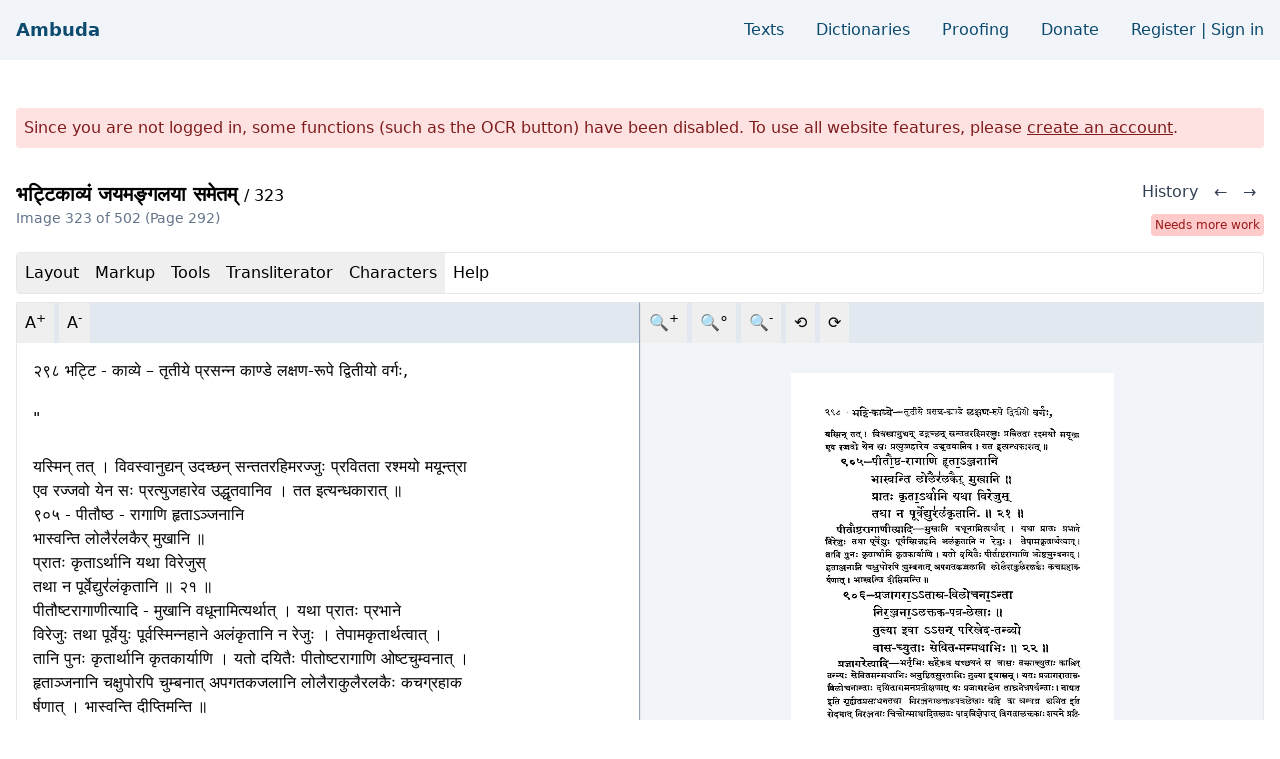

--- FILE ---
content_type: text/html; charset=utf-8
request_url: https://ambuda.org/proofing/bhttttikaavyn-jymngglyaa-smetm/323/
body_size: 6793
content:
<!doctype html>
<html lang="en">
  <head>
    <meta http-equiv="Content-Type" content="text/html; charset=utf-8">
    <meta name="viewport" content="width=device-width, initial-scale=1">
    <meta name="description" content="A state-of-the-art Sanskrit proofreading platform with best-in-class OCR. Join today!">
    <link rel="stylesheet" type="text/css" href="/static/gen/style.css?h=0848dfe">
    <link rel="icon" href="data:,">
    <title>Edit: भट्टिकाव्यं जयमङ्गलया समेतम्  /323 | Ambuda</title>
    
    <script async defer data-domain="ambuda.org" src="https://plausible.io/js/plausible.js"></script>
    <script defer src="https://cdn.jsdelivr.net/npm/@indic-transliteration/sanscript@1.2.7/sanscript.min.js"></script>
    
    <script defer src="/static/gen/main.js?h=f037eac"></script>
    <script src="https://unpkg.com/alpinejs@3.10.3/dist/cdn.min.js" defer></script>

  </head>
  
<body class="flex flex-col">

<div class="text-sky-900 bg-slate-100 mb-4">
  




<nav class="md:flex justify-between items-center a-hover-underline">
  <div class="flex justify-between items-center">
    <a class="p-4 font-bold text-lg" href="/">Ambuda</a>
    <div class="block p-4 md:hidden">
      <button id="hamburger" type="button">
<svg viewBox="0 0 100 80" width="20" height="20">
  <rect width="100" height="10"></rect>
  <rect y="30" width="100" height="10"></rect>
  <rect y="60" width="100" height="10"></rect>
</svg>
</button>
    </div>
  </div>
  <ul id="navbar" class="hidden md:flex">
    <li><a class="block p-4 py-2" href="/texts/">Texts</a></li>
    <li><a class="block p-4 py-2" href="/tools/dictionaries/">Dictionaries</a></li>
    <li><a class="block p-4 py-2" href="/proofing/">Proofing</a></li>
    <li><a class="block p-4 py-2" href="/donate" target="_blank">Donate</a></li>
    
    <li class="p-4 py-2">
      <a href="/register">Register</a> |
      <a href="/sign-in">Sign in</a>
    </li>
    
  </ul>
</nav>
</div>


<div class="flex-1">

<article class="p-4">
  
  
<p class="p-2 bg-red-100 text-red-900 rounded my-4 a-underline">
  Since you are not logged in, some functions (such as the OCR button) have been disabled. To use all website features, please <a class="underline" href="/register">create an account</a>.
</p>


  
  

<header class="py-2 a-hover-underline">
  <div class="flex justify-between items-center">

  <h1 class="text pr-4">
    <a class="text-black font-bold text-xl"
        href="/proofing/bhttttikaavyn-jymngglyaa-smetm/">
      भट्टिकाव्यं जयमङ्गलया समेतम्  </a> / 323</a>
    <span class="block text-sm text-slate-500">
      Image 323 of 502
      
        (Page 292)
      
    </span>
  </h1>

  <div>
  
  <nav class="flex text-slate-700 text-md">
    <a class="block p-2" href="/proofing/bhttttikaavyn-jymngglyaa-smetm/323/history">History</a>
    
    
    <a class="block p-2" href="/proofing/bhttttikaavyn-jymngglyaa-smetm/322/">&larr;</a>
    <a class="block p-2" href="/proofing/bhttttikaavyn-jymngglyaa-smetm/324/">&rarr;</a>
  </nav>
    <div class="text-right">
    

<span class="p-1 rounded text-xs 

bg-red-200 text-red-800

">Needs more work</span>


    </div>
  </div>
  </div>
</header>

  





  

  <form x-data="proofer" method="POST">
    <input id="csrf_token" name="csrf_token" type="hidden" value="IjZjOWIzMDk2YWM3MWE5Mjg2YzAyZjBlOTNmOWVhYzM5YWJhNWQ4OTgi.aUg83w.upBgU97tv30IIkxaQszvbvRVyv4">
    <input id="version" name="version" type="hidden" value="1">

    

    

<nav class="border my-2 rounded flex">
  <div x-data="{open: false}" class="relative">
    <button class="block p-2 hover:bg-slate-100"
       @click.prevent="open=!open"
       @click.outside="open=false">Layout</button>
    <div x-show="open" class="dropdown-pane w-48">
      <ul class="text-sm" @click.prevent="open=false">
        
<li>
  <button class="dropdown-item" @click.prevent="displaySideBySide">Image right, text left</button>
</li>

        
<li>
  <button class="dropdown-item" @click.prevent="displayTopAndBottom">Image above, text below</button>
</li>

      </ul>
    </div>
  </div>

  <div x-data="{open: false}" class="relative">
    <button class="block p-2 hover:bg-slate-100"
       @click.prevent="open=!open"
       @click.outside="open=false">Markup</button>
    <div x-show="open" class="dropdown-pane w-48">
      <ul class="text-sm" @click.prevent="open=false">
        
<li>
  <button class="dropdown-item" @click.prevent="markAsError">Mark as error</button>
</li>

        
<li>
  <button class="dropdown-item" @click.prevent="markAsFix">Mark as fix</button>
</li>

        
<li>
  <button class="dropdown-item" @click.prevent="markAsUnclear">Mark as unclear</button>
</li>

        
<li>
  <button class="dropdown-item" @click.prevent="markAsFootnoteNumber">Mark as footnote number</button>
</li>

      </ul>
    </div>
  </div>

  <div x-data="{open: false}" class="relative">
    <button class="block p-2 hover:bg-slate-100"
       @click.prevent="open=!open"
       @click.outside="open=false">Tools</button>
    <div x-show="open" class="dropdown-pane w-48">
      <ul class="text-sm" @click.prevent="open=false">
        <li>
          <button class="dropdown-item"
                  @click.prevent="runOCR"
                  :disabled="isRunningOCR"
                  x-text="isRunningOCR ? 'Running OCR ...' : 'Run OCR'">
          </button>
        </li>
        
        <li>
          <button class="dropdown-item"
                  @click.prevent="runStructuring"
                  :disabled="isRunningStructuring"
                  x-text="isRunningStructuring ? 'Running Structuring ...' : 'Run Structuring'">
          </button>
        </li>
        
<li>
  <button class="dropdown-item" @click.prevent="replaceColonVisarga">: (colon) → ः (visarga)</button>
</li>

        
<li>
  <button class="dropdown-item" @click.prevent="replaceSAvagraha">S → ऽ (avagraha)</button>
</li>

      </ul>
    </div>
  </div>

  <div x-data="{open: false}" class="relative" @click.outside="open=false">
    <button class="block p-2 hover:bg-slate-100"
       @click.prevent="open=!open">Transliterator</button>
    <div x-show="open" class="dropdown-pane w-80 p-2">
      
      <label class="block">From:</label>
      <div class="mb-2 flex justify-between">
        <select class="p-1" x-model="fromScript">
          <option value="hk">Harvard-Kyoto ("aGka" &rarr; अङ्क)</option>
          <option value="itrans">ITRANS ("a~Nka" &rarr; अङ्क)</option>
          <option value="optitrans">OPTITRANS ("anka" &rarr; अङ्क)</option>
        </select>
      </div>

      
      <label class="block">To:</label>
      <div class="mb-2 flex justify-between">
        <select class="p-1" x-model="toScript">
          <option value="devanagari">Devanagari</option>
          <option value="iast">IAST</option>
        </select>
      </div>

      <button class="mt-4 btn btn-basic block w-full"
          @click.prevent="transliterate; open=false">
          
          Transliterate selected text
      </button>
    </div>
  </div>

  <div x-data="{open: false}" class="relative">
    <button class="block p-2 hover:bg-slate-100"
       @click.prevent="open=!open"
       
       @click.outside="open=false">Characters</button>
    <div x-show="open" class="p-2 dropdown-pane w-60" @click.prevent="copyCharacter">
      <p class="text-xs text-center mb-2">Click a character to copy it.</p>
      <ul class="text-center">
        
<div class="grid grid-cols-8">

  <button class="hover:bg-slate-100 rounded p-1">Ā</button>
  <button class="hover:bg-slate-100 rounded p-1">ā</button>

  <button class="hover:bg-slate-100 rounded p-1">Á</button>
  <button class="hover:bg-slate-100 rounded p-1">á</button>

  <button class="hover:bg-slate-100 rounded p-1">Â</button>
  <button class="hover:bg-slate-100 rounded p-1">â</button>

  <button class="hover:bg-slate-100 rounded p-1">À</button>
  <button class="hover:bg-slate-100 rounded p-1">à</button>

</div>

        
<div class="grid grid-cols-8">

  <button class="hover:bg-slate-100 rounded p-1">Ī</button>
  <button class="hover:bg-slate-100 rounded p-1">ī</button>

  <button class="hover:bg-slate-100 rounded p-1">Í</button>
  <button class="hover:bg-slate-100 rounded p-1">í</button>

  <button class="hover:bg-slate-100 rounded p-1">Î</button>
  <button class="hover:bg-slate-100 rounded p-1">î</button>

  <button class="hover:bg-slate-100 rounded p-1">Ì</button>
  <button class="hover:bg-slate-100 rounded p-1">ì</button>

</div>

        
<div class="grid grid-cols-8">

  <button class="hover:bg-slate-100 rounded p-1">Ū</button>
  <button class="hover:bg-slate-100 rounded p-1">ū</button>

  <button class="hover:bg-slate-100 rounded p-1">Ú</button>
  <button class="hover:bg-slate-100 rounded p-1">ú</button>

  <button class="hover:bg-slate-100 rounded p-1">Û</button>
  <button class="hover:bg-slate-100 rounded p-1">û</button>

  <button class="hover:bg-slate-100 rounded p-1">Ù</button>
  <button class="hover:bg-slate-100 rounded p-1">ù</button>

</div>

        
<div class="grid grid-cols-8">

  <button class="hover:bg-slate-100 rounded p-1">Ṛ</button>
  <button class="hover:bg-slate-100 rounded p-1">ṛ</button>

  <button class="hover:bg-slate-100 rounded p-1">Ṝ</button>
  <button class="hover:bg-slate-100 rounded p-1">ṝ</button>

  <button class="hover:bg-slate-100 rounded p-1">Ḷ</button>
  <button class="hover:bg-slate-100 rounded p-1">ḷ</button>

  <button class="hover:bg-slate-100 rounded p-1">Ḹ</button>
  <button class="hover:bg-slate-100 rounded p-1">ḹ</button>

</div>

        
<div class="grid grid-cols-8">

  <button class="hover:bg-slate-100 rounded p-1">Ē</button>
  <button class="hover:bg-slate-100 rounded p-1">ē</button>

  <button class="hover:bg-slate-100 rounded p-1">É</button>
  <button class="hover:bg-slate-100 rounded p-1">é</button>

  <button class="hover:bg-slate-100 rounded p-1">Ê</button>
  <button class="hover:bg-slate-100 rounded p-1">ê</button>

  <button class="hover:bg-slate-100 rounded p-1">È</button>
  <button class="hover:bg-slate-100 rounded p-1">è</button>

</div>

        
<div class="grid grid-cols-8">

  <button class="hover:bg-slate-100 rounded p-1">Ō</button>
  <button class="hover:bg-slate-100 rounded p-1">ō</button>

  <button class="hover:bg-slate-100 rounded p-1">Ó</button>
  <button class="hover:bg-slate-100 rounded p-1">ó</button>

  <button class="hover:bg-slate-100 rounded p-1">Ô</button>
  <button class="hover:bg-slate-100 rounded p-1">ô</button>

  <button class="hover:bg-slate-100 rounded p-1">Ò</button>
  <button class="hover:bg-slate-100 rounded p-1">ò</button>

</div>

        
<div class="grid grid-cols-6">

  <button class="hover:bg-slate-100 rounded p-1">Ḥ</button>
  <button class="hover:bg-slate-100 rounded p-1">ḥ</button>

  <button class="hover:bg-slate-100 rounded p-1">Ṁ</button>
  <button class="hover:bg-slate-100 rounded p-1">ṁ</button>

  <button class="hover:bg-slate-100 rounded p-1">Ṃ</button>
  <button class="hover:bg-slate-100 rounded p-1">ṃ</button>

</div>

        
<div class="grid grid-cols-6">

  <button class="hover:bg-slate-100 rounded p-1">Ṅ</button>
  <button class="hover:bg-slate-100 rounded p-1">ṅ</button>

  <button class="hover:bg-slate-100 rounded p-1">Ñ</button>
  <button class="hover:bg-slate-100 rounded p-1">ñ</button>

  <button class="hover:bg-slate-100 rounded p-1">Ṇ</button>
  <button class="hover:bg-slate-100 rounded p-1">ṇ</button>

</div>

        
<div class="grid grid-cols-10">

  <button class="hover:bg-slate-100 rounded p-1">Ṭ</button>
  <button class="hover:bg-slate-100 rounded p-1">ṭ</button>

  <button class="hover:bg-slate-100 rounded p-1">Ḍ</button>
  <button class="hover:bg-slate-100 rounded p-1">ḍ</button>

  <button class="hover:bg-slate-100 rounded p-1">Ś</button>
  <button class="hover:bg-slate-100 rounded p-1">ś</button>

  <button class="hover:bg-slate-100 rounded p-1">Ṣ</button>
  <button class="hover:bg-slate-100 rounded p-1">ṣ</button>

  <button class="hover:bg-slate-100 rounded p-1">Ç</button>
  <button class="hover:bg-slate-100 rounded p-1">ç</button>

</div>

        
<div class="text-xl grid grid-cols-6">

  <button class="hover:bg-slate-100 rounded p-1">&#x0964;</button>

  <button class="hover:bg-slate-100 rounded p-1">&#x0965;</button>

  <button class="hover:bg-slate-100 rounded p-1">&#x093d;</button>

  <button class="hover:bg-slate-100 rounded p-1">&#x0970;</button>

  <button class="hover:bg-slate-100 rounded p-1">&#xa8f2;</button>

  <button class="hover:bg-slate-100 rounded p-1">&#xa8f3;</button>

</div>

      </ul>
    </div>
  </div>

  
  <a class="block p-2 hover:bg-slate-100" href="/proofing/help/editor-guide" target="_blank">
    
	Help
  </a>
</nav>


    <div x-show="isRunningOCR || isRunningLLMStructuring || isRunningStructuring"
         class="bg-blue-100 border border-blue-400 text-blue-700 p-2 text-sm rounded my-2"
         role="alert">
      <span x-show="isRunningOCR">Running OCR ...</span>
      <span x-show="isRunningLLMStructuring">Running LLM structuring ...</span>
      <span x-show="isRunningStructuring">Running structuring ...</span>
    </div>

    <div :class="layoutClasses">
      
<div class="flex flex-col flex-1 border border-r-slate-400">
  <div class="bg-slate-200 flex justify-between">
    <div>
      
<button type="button" class="p-2 hover:bg-slate-300" @click="increaseTextSize">
  A<sup>+</sup>
</button>

      
<button type="button" class="p-2 hover:bg-slate-300" @click="decreaseTextSize">
  A<sup>-</sup>
</button>

    </div>
  </div>
  <div id="prosemirror-editor"
    class="grow p-2 md:p-4 w-full overflow-auto prosemirror-editor"
    :style="`font-size: ${textZoom}rem`"></div>
  <textarea id="content" name="content" required="" style="display: none;">२९८ भट्टि - काव्ये – तृतीये प्रसन्न काण्डे लक्षण-रूपे द्वितीयो वर्गः,

&#34;

यस्मिन् तत् । विवस्वानुद्यन् उदच्छन् सन्ततरहिमरज्जुः प्रवितता रश्मयो मयून्त्रा
एव रज्जवो येन सः प्रत्युजहारेव उद्धृतवानिव । तत इत्यन्धकारात् ॥
९०५ - पीतौष्ठ - रागाणि हृताऽञ्जनानि
भास्वन्ति लोलैर॑लकैर् मुखानि ॥
प्रातः कृताऽर्थानि यथा विरेजुस्
तथा न पूर्वेद्युर॑लंकृतानि ॥ २१ ॥
पीतौष्टरागाणीत्यादि - मुखानि वधूनामित्यर्थात् । यथा प्रातः प्रभाने
विरेजुः तथा पूर्वेयुः पूर्वस्मिन्नहाने अलंकृतानि न रेजुः । तेपामकृतार्थत्वात् ।
तानि पुनः कृतार्थानि कृतकार्याणि । यतो दयितैः पीतोष्टरागाणि ओष्टचुम्वनात् ।
हृताञ्जनानि चक्षुपोरपि चुम्बनात् अपगतकजलानि लोलैराकुलैरलकैः कचग्रहाक
र्षणात् । भास्वन्ति दीप्तिमन्ति ॥

९०६-प्रजागराऽऽताम्र-विलोचनाऽन्ता
निर॒ञ्जनाऽलक्तक-पत्र-लेखाः

॥

तुल्या इवा ऽऽसन् परिखेद - तन्व्यो
वास- च्युताः सेवित मन्मथाभिः ॥ २२ ॥
प्रजागरेत्यादि — भर्तृभिः सहैकत्र यच्छयनं स वासः तस्माच्युताः काश्चित्
तन्व्यः सेवितमन्मथाभिः अनुष्ठितसुरताभिः तुल्या इवासन् । यतः प्रजागराताम्र-
विलोचनान्ताः दयितागमनप्रतीक्षणात् यः प्रजागरस्तेन ताम्रनेत्रपर्यन्ताः । नायात
इति गृहीतप्रसाधनतया निरञ्जनालक्तकपत्रलेखा: यदि वा अन्यत्र शयित इति
रोदनात् निरञ्जनाः चित्तोन्माथादितस्ततः पादविक्षेपात् विगतालक्तकाः शयने प्रति
क्षणमुद्वर्तनपरिवर्तनात्कपोलादिभ्यो निष्पत्रलेखा इति खेदाच्च तन्व्यः कृशाङ्ग्यः ॥
९०७ - आबद्ध - नेत्राऽञ्जन-पङ्क-लेशस्

ताम्वूल - रागं बहुलं दधानः ॥
चकार कान्तो sप्यधरो ऽङ्गनानां

सहौपितानां पतिभिर् लघुत्वम् ॥ २३ ॥
आबद्धेत्यादि—–—कासांचिदङ्गनानां पतिभिः सहोषितानामध्यधरः लघुत्वं
दौर्भाग्यं चकार, सूचितवानित्यर्थः । यतस्ता ईप्सितसुरताप्राहया रुदितास्ततश्च
बद्धो लग्नो नेत्राञ्जनपङ्कलेशो यस्य सोऽधरो दयितैरपीतत्वाच्च बहुलं ताम्बूलरागं
दधानः कान्तोऽपि लघुत्वं चकार ॥

९०८ - चक्षूंषि कान्तान्य॑पि सा॒ऽञ्जनानि
ताम्बूल रक्तं च स-रागमौष्ठम् ॥

</textarea>
</div>

      
<div class="flex flex-col flex-1 border bg-slate-100">
  <div class="bg-slate-200">
    
<button type="button" class="p-2 hover:bg-slate-300" @click="increaseImageZoom">
  &#x1f50d;<sup>+</sup>
</button>

    
<button type="button" class="p-2 hover:bg-slate-300" @click="resetImageZoom">
  &#x1f50d;&#x00b0;
</button>

    
<button type="button" class="p-2 hover:bg-slate-300" @click="decreaseImageZoom">
  &#x1f50d;<sup>-</sup>
</button>

    
<button type="button" id="osd-rotate-left" class="p-2 hover:bg-slate-300">&#x27f2;</button>

    
<button type="button" id="osd-rotate-right" class="p-2 hover:bg-slate-300">&#x27f3;</button>

  </div>

  <div id="osd-image" class="grow">
  </div>
</div>

    </div>

    <div class="my-8 p-4 border bg-slate-200 rounded">
      <label class="text-slate-600 mb-2 block" for="summary">Edit summary (optional)</label>
      <input class="block rounded bg-white w-full mb-4 p-2" id="summary" name="summary" placeholder="Fixed various OCR errors" type="text" value="">

      <label class="block" for="status">Status</label>
      
      <div class="flex my-4">
        

<div>
  <input checked class="hidden peer" id="status-0" name="status" type="radio" value="reviewed-0">
  <label class="block border rounded p-2 mr-4
  text-slate-700 border-slate-300 hover:bg-slate-300 peer-checked:bg-red-200 peer-checked:text-red-800 peer-checked:border-red-300 peer-checked:font-bold cursor-pointer" for="status-0">Needs more work</label>
</div>

        

<div>
  <input class="hidden peer" id="status-1" name="status" type="radio" value="reviewed-1">
  <label class="block border rounded p-2 mr-4
  text-slate-700 border-slate-300 hover:bg-slate-300 peer-checked:bg-yellow-200 peer-checked:text-yellow-800 peer-checked:border-yellow-300 peer-checked:font-bold cursor-pointer" for="status-1">Proofed once</label>
</div>

        
        

<div>
  <input class="hidden peer" id="status-3" name="status" type="radio" value="skip">
  <label class="block border rounded p-2 mr-4
  text-slate-700 border-slate-300 hover:bg-slate-300 peer-checked:bg-slate-100 peer-checked:text-gray-800 peer-checked:border-gray-300 peer-checked:font-bold cursor-pointer" for="status-3">Not relevant</label>
</div>

      </div>

      
    </div>
  </form>

  
  
  
  
<p class="p-2 bg-red-100 text-red-900 rounded my-4 a-underline">
  
  Only registered users can save changes. <a href="/register">Create an
      account</a> or <a href="/sign-in">sign in</a> to save your
  changes.
  
</p>

  
</article>

<script src="https://cdn.jsdelivr.net/npm/openseadragon@3.1/build/openseadragon/openseadragon.min.js"></script>

<script type="text/javascript">
const IMAGE_URL = "/static/uploads/bhttttikaavyn-jymngglyaa-smetm/pages/323.jpg";
</script>

</div>


<footer class="bg-slate-100 text-slate-800 a-hover-underline
    text-sm p-4 md:p-12 xl:p-24 border-t border-slate-200">
  <div class="text-center md:mr-8 mb-4">
    <p class="a-underline text-slate-700 mb-8">Ambuda is run entirely by volunteers for the public benefit. Learn more about how you can <a href="/support">help Ambuda grow</a>.</p>
  </div>

  <div class="md:flex flex-wrap justify-between max-w-3xl text-slate-600 mx-auto">
  <section class="mr-4 mb-4 basis-32">
  <h3 class="font-bold mb-4"><a href="/">Ambuda</a></h3>
  <ul><li><a href="/texts/">Texts</a><li><a href="/tools/dictionaries/">Dictionaries</a><li><a href="/proofing/">Proofing</a><li><a href="/about/contact">Contact</a></ul>
</section>

  <section class="mr-4 mb-4 basis-32">
  <h3 class="font-bold mb-4"><a href="/about/">About</a></h3>
  <ul><li><a href="/about/mission">Mission</a><li><a href="/about/values">Values</a><li><a href="/about/people/">People</a><li><a href="/about/code-and-data">Code and Data</a><li><a href="/about/terms">Terms of Use</a><li><a href="/about/privacy-policy">Privacy Policy</a></ul>
</section>

  <section class="mr-4 mb-4 basis-32">
  <h3 class="font-bold mb-4"><a href="/donate">Join Us</a></h3>
  <ul><li><a href="/donate">Donate</a><li><a href="/sponsor">Sponsor a book</a><li><a href="/support">Support</a></ul>
</section>

  <section class="mr-4 mb-4 basis-32">
  <h3 class="font-bold mb-4"><a href="None">Community</a></h3>
  <ul><li><a href="/blog/">Blog</a><li><a href="https://discord.gg/7rGdTyWY7Z">Discord</a><li><a href="https://github.com/ambuda-org/ambuda">GitHub</a><li><a href="https://reddit.com/u/learnsanskrit-org">Reddit</a><li><a href="https://twitter.com/ambuda_org">Twitter</a></ul>
</section>

  <section class="mr-4 mb-4">
    <h3 class="font-bold mb-4">Languages</h3>
    <ul>
      
      <li><a href="/language/en">English</a></li>
      
      <li><a href="/language/sa">संस्कृतम्</a></li>
      
      <li><a href="/language/hi">हिन्दी</a></li>
      
      <li><a href="/language/mr">मराठी</a></li>
      
      <li><a href="/language/te">తెలుగు</a></li>
      
    </ul>
  </section>
  </div>

</footer>

</body>

</html>



--- FILE ---
content_type: application/javascript
request_url: https://ambuda.org/static/gen/main.js?h=f037eac
body_size: 81496
content:
(()=>{var O=document.querySelector.bind(document);function sn(n,e){let t=n.childNodes;for(let r=0;r<t.length;r+=1){let i=t[r];i.nodeType===Node.TEXT_NODE?i.textContent=e(i.textContent):(!i.lang||i.lang==="sa")&&sn(i,e)}}function Ct(n,e,t){e!==t&&n.querySelectorAll("[lang=sa]").forEach(r=>{sn(r,i=>Sanscript.t(i,e,t))})}function ze(n,e){let t="devanagari";if(t===e)return n;let r=document.createElement("div");return r.innerHTML=n,r.querySelectorAll("*").forEach(i=>{sn(i,s=>Sanscript.t(s,t,e))}),r.innerHTML}var G={ajaxDictionaryQuery:(n,e)=>`/api/dictionaries/${n.join(",")}/${e}`,ajaxBharatiQuery:n=>`/api/bharati/query/${n}`,dictionaryQuery:(n,e)=>`/tools/dictionaries/${n.join(",")}/${e}`,parseData:(n,e)=>`/api/parses/${n}/${e}`,getTextSlug:()=>{let{pathname:n}=window.location;return n.replace("/texts/","").split("/")[0]},parseDictionaryURL:()=>{let{pathname:n}=window.location,e="/tools/dictionaries/",t=n.split("/");return n.startsWith(e)&&t.length===5?{sources:t[3].split(","),query:t[4]}:{sources:null,query:null}}};var mr=()=>({script:"devanagari",query:"",init(){this.transliterate("devanagari",this.script)},transliterate(n,e){Ct(O("#dict--response"),n,e)},async analyzeQuery(){let n=this.query.trim();if(!n)return;let e=O("#bharati-response"),t=G.ajaxBharatiQuery(n),r=await fetch(t);if(r.ok){let i=await r.text();e.innerHTML=ze(i,this.script)}}});var gr="dictionary",Us=10,yr=()=>({script:"devanagari",sources:["mw"],uiScript:null,query:"",history:[],showSourceSelector:!1,init(){this.loadSettingsFromURL(),this.loadSettings(),this.transliterate("devanagari",this.script)},loadSettingsFromURL(){let{query:n,sources:e}=G.parseDictionaryURL();this.query=n||this.query,this.sources=e||this.sources},loadSettings(){let n=localStorage.getItem(gr);if(n)try{let e=JSON.parse(n);this.script=e.script||this.script,this.sources=e.sources||this.sources,this.uiScript=this.script}catch{this.saveSettings()}},saveSettings(){let n={script:this.script,sources:this.sources};localStorage.setItem(gr,JSON.stringify(n))},async updateSource(){return this.saveSettings(),this.searchDictionary(this.query)},updateScript(){this.transliterate(this.script,this.uiScript),this.script=this.uiScript,this.saveSettings()},async searchDictionary(){if(!this.query)return;let n=G.ajaxDictionaryQuery(this.sources,this.query),e=O("#dict--response"),t=await fetch(n);if(t.ok){let r=await t.text();e.innerHTML=ze(r,this.script),this.addToHistory(this.query);let i=G.dictionaryQuery(this.sources,this.query);window.history.replaceState({},"",i)}else e.innerHTML="<p>Sorry, this content is not available right now.</p>",this.addToHistory(this.query)},async searchFor(n){return this.query=n,this.searchDictionary()},addToHistory(n){this.history=this.history.filter(e=>e!==n).concat(n),this.history.length>Us&&this.history.shift()},clearHistory(){this.history=[]},toggleSourceSelector(){this.showSourceSelector=!this.showSourceSelector},onClickOutsideOfSourceSelector(){this.showSourceSelector&&(this.searchDictionary(),this.showSourceSelector=!1)},transliterate(n,e){Ct(O("#dict--response"),n,e)}});var Sr=(()=>{function n(){let e=O("#hamburger");e&&e.addEventListener("click",t=>{t.preventDefault(),O("#navbar").classList.toggle("hidden")})}return{init:n}})();var xr=n=>({init(){setInterval(async()=>{let t=await(await fetch(n)).text();this.$root.innerHTML=t},5e3)}});var ve={Devanagari:"devanagari",SLP1:"slp1"},Fe={InPlace:"in-place",SideBySide:"side-by-side"};var br="reader",kr=()=>({fontSize:"md:text-xl",script:ve.Devanagari,parseLayout:Fe.InPlace,dictSources:["mw"],data:{text_title:null,section_title:null,blocks:[],prev_url:null,next_url:null},dictionaryResponse:null,wordAnalysis:{form:null,lemma:null,parse:null},showSidebar:!1,dictQuery:"",showDictSourceSelector:!1,init(){this.loadSettings(),this.data=JSON.parse(document.getElementById("payload").textContent)},loadSettings(){let n=localStorage.getItem(br);if(n)try{let e=JSON.parse(n);this.fontSize=e.fontSize||this.fontSize,this.script=e.script||this.script,this.parseLayout=e.parseLayout||this.parseLayout,this.dictSources=e.dictSources||this.dictSources}catch{this.saveSettings()}},saveSettings(){let n={fontSize:this.fontSize,script:this.script,parseLayout:this.parseLayout,dictSources:this.dictSources};localStorage.setItem(br,JSON.stringify(n))},transliterateHTML(n){return ze(n,this.script)},transliterateStr(n){return n?Sanscript.t(n,ve.Devanagari,this.script):""},async fetchBlocks(){let n=`/api${window.location.pathname}`,e=await fetch(n);e.ok&&(this.data=await e.json())},async searchDictionary(){if(!this.dictQuery||this.dictSources.length===0)return;let n=G.ajaxDictionaryQuery(this.dictSources,this.dictQuery),e=await fetch(n);e.ok?this.dictionaryResponse=await e.text():this.dictionaryResponse="<p>Sorry, this content is not available right now.</p>"},async fetchBlockParse(n){let e=G.getTextSlug(),t=G.parseData(e,n),r;try{r=await fetch(t)}catch{return[null,!1]}return r.ok?[await r.text(),!0]:["<p>Sorry, this content is not available right now. (Server error)</p>",!1]},getParseLayoutClasses(){return this.parseLayout===Fe.SideBySide?"md:!max-w-3xl":""},getBlockClasses(n){return n.showParse?this.parseLayout===Fe.SideBySide?"flex flex-wrap justify-between w-full":"":"cursor-pointer"},getParseLayoutTogglerText(){return this.parseLayout===Fe.SideBySide?"Hide parse":"Show original"},getMulaClasses(){return this.parseLayout===Fe.SideBySide?"mr-4":""},showBlockMula(n){return this.parseLayout===Fe.InPlace?!n.showParse:!0},hideParse(n){n.showParse=!1},async onClick(n){let e=n.target.closest("s-w");if(e){this.onClickWord(e);return}if(n.target.closest("a"))return;let r=n.target.closest("s-block");r&&this.onClickBlock(r.dataset.slug)},async onClickBlock(n){let e=this.data.blocks.find(i=>i.slug===n);if(e.parse){e.showParse=!0;return}let[t,r]=await this.fetchBlockParse(n);if(r){e.parse=t,e.showParse=!0;let i=O("#parse--response");i.innerHTML=""}else{let i=O("#parse--response");i.innerHTML=t,this.showSidebar=!0}},async onClickWord(n){let e=Sanscript.t(n.textContent,this.script,ve.Devanagari),t=Sanscript.t(n.getAttribute("lemma"),ve.SLP1,ve.Devanagari),r=n.getAttribute("parse");this.dictQuery=Sanscript.t(t,ve.SLP1,this.script),await this.searchDictionary(),this.wordAnalysis={form:e,lemma:t,parse:r},this.showSidebar=!0},toggleSourceSelector(){this.showDictSourceSelector=!this.showDictSourceSelector},onClickOutsideOfSourceSelector(){this.showDictSourceSelector&&(this.saveSettings(),this.searchDictionary(),this.showDictSourceSelector=!1)}});function B(n){this.content=n}B.prototype={constructor:B,find:function(n){for(var e=0;e<this.content.length;e+=2)if(this.content[e]===n)return e;return-1},get:function(n){var e=this.find(n);return e==-1?void 0:this.content[e+1]},update:function(n,e,t){var r=t&&t!=n?this.remove(t):this,i=r.find(n),s=r.content.slice();return i==-1?s.push(t||n,e):(s[i+1]=e,t&&(s[i]=t)),new B(s)},remove:function(n){var e=this.find(n);if(e==-1)return this;var t=this.content.slice();return t.splice(e,2),new B(t)},addToStart:function(n,e){return new B([n,e].concat(this.remove(n).content))},addToEnd:function(n,e){var t=this.remove(n).content.slice();return t.push(n,e),new B(t)},addBefore:function(n,e,t){var r=this.remove(e),i=r.content.slice(),s=r.find(n);return i.splice(s==-1?i.length:s,0,e,t),new B(i)},forEach:function(n){for(var e=0;e<this.content.length;e+=2)n(this.content[e],this.content[e+1])},prepend:function(n){return n=B.from(n),n.size?new B(n.content.concat(this.subtract(n).content)):this},append:function(n){return n=B.from(n),n.size?new B(this.subtract(n).content.concat(n.content)):this},subtract:function(n){var e=this;n=B.from(n);for(var t=0;t<n.content.length;t+=2)e=e.remove(n.content[t]);return e},toObject:function(){var n={};return this.forEach(function(e,t){n[e]=t}),n},get size(){return this.content.length>>1}};B.from=function(n){if(n instanceof B)return n;var e=[];if(n)for(var t in n)e.push(t,n[t]);return new B(e)};var on=B;function Ir(n,e,t){for(let r=0;;r++){if(r==n.childCount||r==e.childCount)return n.childCount==e.childCount?null:t;let i=n.child(r),s=e.child(r);if(i==s){t+=i.nodeSize;continue}if(!i.sameMarkup(s))return t;if(i.isText&&i.text!=s.text){for(let o=0;i.text[o]==s.text[o];o++)t++;return t}if(i.content.size||s.content.size){let o=Ir(i.content,s.content,t+1);if(o!=null)return o}t+=i.nodeSize}}function Rr(n,e,t,r){for(let i=n.childCount,s=e.childCount;;){if(i==0||s==0)return i==s?null:{a:t,b:r};let o=n.child(--i),l=e.child(--s),a=o.nodeSize;if(o==l){t-=a,r-=a;continue}if(!o.sameMarkup(l))return{a:t,b:r};if(o.isText&&o.text!=l.text){let c=0,h=Math.min(o.text.length,l.text.length);for(;c<h&&o.text[o.text.length-c-1]==l.text[l.text.length-c-1];)c++,t--,r--;return{a:t,b:r}}if(o.content.size||l.content.size){let c=Rr(o.content,l.content,t-1,r-1);if(c)return c}t-=a,r-=a}}var y=class n{constructor(e,t){if(this.content=e,this.size=t||0,t==null)for(let r=0;r<e.length;r++)this.size+=e[r].nodeSize}nodesBetween(e,t,r,i=0,s){for(let o=0,l=0;l<t;o++){let a=this.content[o],c=l+a.nodeSize;if(c>e&&r(a,i+l,s||null,o)!==!1&&a.content.size){let h=l+1;a.nodesBetween(Math.max(0,e-h),Math.min(a.content.size,t-h),r,i+h)}l=c}}descendants(e){this.nodesBetween(0,this.size,e)}textBetween(e,t,r,i){let s="",o=!0;return this.nodesBetween(e,t,(l,a)=>{let c=l.isText?l.text.slice(Math.max(e,a)-a,t-a):l.isLeaf?i?typeof i=="function"?i(l):i:l.type.spec.leafText?l.type.spec.leafText(l):"":"";l.isBlock&&(l.isLeaf&&c||l.isTextblock)&&r&&(o?o=!1:s+=r),s+=c},0),s}append(e){if(!e.size)return this;if(!this.size)return e;let t=this.lastChild,r=e.firstChild,i=this.content.slice(),s=0;for(t.isText&&t.sameMarkup(r)&&(i[i.length-1]=t.withText(t.text+r.text),s=1);s<e.content.length;s++)i.push(e.content[s]);return new n(i,this.size+e.size)}cut(e,t=this.size){if(e==0&&t==this.size)return this;let r=[],i=0;if(t>e)for(let s=0,o=0;o<t;s++){let l=this.content[s],a=o+l.nodeSize;a>e&&((o<e||a>t)&&(l.isText?l=l.cut(Math.max(0,e-o),Math.min(l.text.length,t-o)):l=l.cut(Math.max(0,e-o-1),Math.min(l.content.size,t-o-1))),r.push(l),i+=l.nodeSize),o=a}return new n(r,i)}cutByIndex(e,t){return e==t?n.empty:e==0&&t==this.content.length?this:new n(this.content.slice(e,t))}replaceChild(e,t){let r=this.content[e];if(r==t)return this;let i=this.content.slice(),s=this.size+t.nodeSize-r.nodeSize;return i[e]=t,new n(i,s)}addToStart(e){return new n([e].concat(this.content),this.size+e.nodeSize)}addToEnd(e){return new n(this.content.concat(e),this.size+e.nodeSize)}eq(e){if(this.content.length!=e.content.length)return!1;for(let t=0;t<this.content.length;t++)if(!this.content[t].eq(e.content[t]))return!1;return!0}get firstChild(){return this.content.length?this.content[0]:null}get lastChild(){return this.content.length?this.content[this.content.length-1]:null}get childCount(){return this.content.length}child(e){let t=this.content[e];if(!t)throw new RangeError("Index "+e+" out of range for "+this);return t}maybeChild(e){return this.content[e]||null}forEach(e){for(let t=0,r=0;t<this.content.length;t++){let i=this.content[t];e(i,r,t),r+=i.nodeSize}}findDiffStart(e,t=0){return Ir(this,e,t)}findDiffEnd(e,t=this.size,r=e.size){return Rr(this,e,t,r)}findIndex(e){if(e==0)return Mt(0,e);if(e==this.size)return Mt(this.content.length,e);if(e>this.size||e<0)throw new RangeError(`Position ${e} outside of fragment (${this})`);for(let t=0,r=0;;t++){let i=this.child(t),s=r+i.nodeSize;if(s>=e)return s==e?Mt(t+1,s):Mt(t,r);r=s}}toString(){return"<"+this.toStringInner()+">"}toStringInner(){return this.content.join(", ")}toJSON(){return this.content.length?this.content.map(e=>e.toJSON()):null}static fromJSON(e,t){if(!t)return n.empty;if(!Array.isArray(t))throw new RangeError("Invalid input for Fragment.fromJSON");return new n(t.map(e.nodeFromJSON))}static fromArray(e){if(!e.length)return n.empty;let t,r=0;for(let i=0;i<e.length;i++){let s=e[i];r+=s.nodeSize,i&&s.isText&&e[i-1].sameMarkup(s)?(t||(t=e.slice(0,i)),t[t.length-1]=s.withText(t[t.length-1].text+s.text)):t&&t.push(s)}return new n(t||e,r)}static from(e){if(!e)return n.empty;if(e instanceof n)return e;if(Array.isArray(e))return this.fromArray(e);if(e.attrs)return new n([e],e.nodeSize);throw new RangeError("Can not convert "+e+" to a Fragment"+(e.nodesBetween?" (looks like multiple versions of prosemirror-model were loaded)":""))}};y.empty=new y([],0);var ln={index:0,offset:0};function Mt(n,e){return ln.index=n,ln.offset=e,ln}function Ot(n,e){if(n===e)return!0;if(!(n&&typeof n=="object")||!(e&&typeof e=="object"))return!1;let t=Array.isArray(n);if(Array.isArray(e)!=t)return!1;if(t){if(n.length!=e.length)return!1;for(let r=0;r<n.length;r++)if(!Ot(n[r],e[r]))return!1}else{for(let r in n)if(!(r in e)||!Ot(n[r],e[r]))return!1;for(let r in e)if(!(r in n))return!1}return!0}var M=class n{constructor(e,t){this.type=e,this.attrs=t}addToSet(e){let t,r=!1;for(let i=0;i<e.length;i++){let s=e[i];if(this.eq(s))return e;if(this.type.excludes(s.type))t||(t=e.slice(0,i));else{if(s.type.excludes(this.type))return e;!r&&s.type.rank>this.type.rank&&(t||(t=e.slice(0,i)),t.push(this),r=!0),t&&t.push(s)}}return t||(t=e.slice()),r||t.push(this),t}removeFromSet(e){for(let t=0;t<e.length;t++)if(this.eq(e[t]))return e.slice(0,t).concat(e.slice(t+1));return e}isInSet(e){for(let t=0;t<e.length;t++)if(this.eq(e[t]))return!0;return!1}eq(e){return this==e||this.type==e.type&&Ot(this.attrs,e.attrs)}toJSON(){let e={type:this.type.name};for(let t in this.attrs){e.attrs=this.attrs;break}return e}static fromJSON(e,t){if(!t)throw new RangeError("Invalid input for Mark.fromJSON");let r=e.marks[t.type];if(!r)throw new RangeError(`There is no mark type ${t.type} in this schema`);let i=r.create(t.attrs);return r.checkAttrs(i.attrs),i}static sameSet(e,t){if(e==t)return!0;if(e.length!=t.length)return!1;for(let r=0;r<e.length;r++)if(!e[r].eq(t[r]))return!1;return!0}static setFrom(e){if(!e||Array.isArray(e)&&e.length==0)return n.none;if(e instanceof n)return[e];let t=e.slice();return t.sort((r,i)=>r.type.rank-i.type.rank),t}};M.none=[];var be=class extends Error{},S=class n{constructor(e,t,r){this.content=e,this.openStart=t,this.openEnd=r}get size(){return this.content.size-this.openStart-this.openEnd}insertAt(e,t){let r=Br(this.content,e+this.openStart,t);return r&&new n(r,this.openStart,this.openEnd)}removeBetween(e,t){return new n(Pr(this.content,e+this.openStart,t+this.openStart),this.openStart,this.openEnd)}eq(e){return this.content.eq(e.content)&&this.openStart==e.openStart&&this.openEnd==e.openEnd}toString(){return this.content+"("+this.openStart+","+this.openEnd+")"}toJSON(){if(!this.content.size)return null;let e={content:this.content.toJSON()};return this.openStart>0&&(e.openStart=this.openStart),this.openEnd>0&&(e.openEnd=this.openEnd),e}static fromJSON(e,t){if(!t)return n.empty;let r=t.openStart||0,i=t.openEnd||0;if(typeof r!="number"||typeof i!="number")throw new RangeError("Invalid input for Slice.fromJSON");return new n(y.fromJSON(e,t.content),r,i)}static maxOpen(e,t=!0){let r=0,i=0;for(let s=e.firstChild;s&&!s.isLeaf&&(t||!s.type.spec.isolating);s=s.firstChild)r++;for(let s=e.lastChild;s&&!s.isLeaf&&(t||!s.type.spec.isolating);s=s.lastChild)i++;return new n(e,r,i)}};S.empty=new S(y.empty,0,0);function Pr(n,e,t){let{index:r,offset:i}=n.findIndex(e),s=n.maybeChild(r),{index:o,offset:l}=n.findIndex(t);if(i==e||s.isText){if(l!=t&&!n.child(o).isText)throw new RangeError("Removing non-flat range");return n.cut(0,e).append(n.cut(t))}if(r!=o)throw new RangeError("Removing non-flat range");return n.replaceChild(r,s.copy(Pr(s.content,e-i-1,t-i-1)))}function Br(n,e,t,r){let{index:i,offset:s}=n.findIndex(e),o=n.maybeChild(i);if(s==e||o.isText)return r&&!r.canReplace(i,i,t)?null:n.cut(0,e).append(t).append(n.cut(e));let l=Br(o.content,e-s-1,t,o);return l&&n.replaceChild(i,o.copy(l))}function js(n,e,t){if(t.openStart>n.depth)throw new be("Inserted content deeper than insertion position");if(n.depth-t.openStart!=e.depth-t.openEnd)throw new be("Inconsistent open depths");return zr(n,e,t,0)}function zr(n,e,t,r){let i=n.index(r),s=n.node(r);if(i==e.index(r)&&r<n.depth-t.openStart){let o=zr(n,e,t,r+1);return s.copy(s.content.replaceChild(i,o))}else if(t.content.size)if(!t.openStart&&!t.openEnd&&n.depth==r&&e.depth==r){let o=n.parent,l=o.content;return xe(o,l.cut(0,n.parentOffset).append(t.content).append(l.cut(e.parentOffset)))}else{let{start:o,end:l}=Zs(t,n);return xe(s,Fr(n,o,l,e,r))}else return xe(s,Tt(n,e,r))}function vr(n,e){if(!e.type.compatibleContent(n.type))throw new be("Cannot join "+e.type.name+" onto "+n.type.name)}function cn(n,e,t){let r=n.node(t);return vr(r,e.node(t)),r}function Se(n,e){let t=e.length-1;t>=0&&n.isText&&n.sameMarkup(e[t])?e[t]=n.withText(e[t].text+n.text):e.push(n)}function Ye(n,e,t,r){let i=(e||n).node(t),s=0,o=e?e.index(t):i.childCount;n&&(s=n.index(t),n.depth>t?s++:n.textOffset&&(Se(n.nodeAfter,r),s++));for(let l=s;l<o;l++)Se(i.child(l),r);e&&e.depth==t&&e.textOffset&&Se(e.nodeBefore,r)}function xe(n,e){return n.type.checkContent(e),n.copy(e)}function Fr(n,e,t,r,i){let s=n.depth>i&&cn(n,e,i+1),o=r.depth>i&&cn(t,r,i+1),l=[];return Ye(null,n,i,l),s&&o&&e.index(i)==t.index(i)?(vr(s,o),Se(xe(s,Fr(n,e,t,r,i+1)),l)):(s&&Se(xe(s,Tt(n,e,i+1)),l),Ye(e,t,i,l),o&&Se(xe(o,Tt(t,r,i+1)),l)),Ye(r,null,i,l),new y(l)}function Tt(n,e,t){let r=[];if(Ye(null,n,t,r),n.depth>t){let i=cn(n,e,t+1);Se(xe(i,Tt(n,e,t+1)),r)}return Ye(e,null,t,r),new y(r)}function Zs(n,e){let t=e.depth-n.openStart,i=e.node(t).copy(n.content);for(let s=t-1;s>=0;s--)i=e.node(s).copy(y.from(i));return{start:i.resolveNoCache(n.openStart+t),end:i.resolveNoCache(i.content.size-n.openEnd-t)}}var Nt=class n{constructor(e,t,r){this.pos=e,this.path=t,this.parentOffset=r,this.depth=t.length/3-1}resolveDepth(e){return e==null?this.depth:e<0?this.depth+e:e}get parent(){return this.node(this.depth)}get doc(){return this.node(0)}node(e){return this.path[this.resolveDepth(e)*3]}index(e){return this.path[this.resolveDepth(e)*3+1]}indexAfter(e){return e=this.resolveDepth(e),this.index(e)+(e==this.depth&&!this.textOffset?0:1)}start(e){return e=this.resolveDepth(e),e==0?0:this.path[e*3-1]+1}end(e){return e=this.resolveDepth(e),this.start(e)+this.node(e).content.size}before(e){if(e=this.resolveDepth(e),!e)throw new RangeError("There is no position before the top-level node");return e==this.depth+1?this.pos:this.path[e*3-1]}after(e){if(e=this.resolveDepth(e),!e)throw new RangeError("There is no position after the top-level node");return e==this.depth+1?this.pos:this.path[e*3-1]+this.path[e*3].nodeSize}get textOffset(){return this.pos-this.path[this.path.length-1]}get nodeAfter(){let e=this.parent,t=this.index(this.depth);if(t==e.childCount)return null;let r=this.pos-this.path[this.path.length-1],i=e.child(t);return r?e.child(t).cut(r):i}get nodeBefore(){let e=this.index(this.depth),t=this.pos-this.path[this.path.length-1];return t?this.parent.child(e).cut(0,t):e==0?null:this.parent.child(e-1)}posAtIndex(e,t){t=this.resolveDepth(t);let r=this.path[t*3],i=t==0?0:this.path[t*3-1]+1;for(let s=0;s<e;s++)i+=r.child(s).nodeSize;return i}marks(){let e=this.parent,t=this.index();if(e.content.size==0)return M.none;if(this.textOffset)return e.child(t).marks;let r=e.maybeChild(t-1),i=e.maybeChild(t);if(!r){let l=r;r=i,i=l}let s=r.marks;for(var o=0;o<s.length;o++)s[o].type.spec.inclusive===!1&&(!i||!s[o].isInSet(i.marks))&&(s=s[o--].removeFromSet(s));return s}marksAcross(e){let t=this.parent.maybeChild(this.index());if(!t||!t.isInline)return null;let r=t.marks,i=e.parent.maybeChild(e.index());for(var s=0;s<r.length;s++)r[s].type.spec.inclusive===!1&&(!i||!r[s].isInSet(i.marks))&&(r=r[s--].removeFromSet(r));return r}sharedDepth(e){for(let t=this.depth;t>0;t--)if(this.start(t)<=e&&this.end(t)>=e)return t;return 0}blockRange(e=this,t){if(e.pos<this.pos)return e.blockRange(this);for(let r=this.depth-(this.parent.inlineContent||this.pos==e.pos?1:0);r>=0;r--)if(e.pos<=this.end(r)&&(!t||t(this.node(r))))return new fn(this,e,r);return null}sameParent(e){return this.pos-this.parentOffset==e.pos-e.parentOffset}max(e){return e.pos>this.pos?e:this}min(e){return e.pos<this.pos?e:this}toString(){let e="";for(let t=1;t<=this.depth;t++)e+=(e?"/":"")+this.node(t).type.name+"_"+this.index(t-1);return e+":"+this.parentOffset}static resolve(e,t){if(!(t>=0&&t<=e.content.size))throw new RangeError("Position "+t+" out of range");let r=[],i=0,s=t;for(let o=e;;){let{index:l,offset:a}=o.content.findIndex(s),c=s-a;if(r.push(o,l,i+a),!c||(o=o.child(l),o.isText))break;s=c-1,i+=a+1}return new n(t,r,s)}static resolveCached(e,t){let r=Cr.get(e);if(r)for(let s=0;s<r.elts.length;s++){let o=r.elts[s];if(o.pos==t)return o}else Cr.set(e,r=new hn);let i=r.elts[r.i]=n.resolve(e,t);return r.i=(r.i+1)%_s,i}},hn=class{constructor(){this.elts=[],this.i=0}},_s=12,Cr=new WeakMap,fn=class{constructor(e,t,r){this.$from=e,this.$to=t,this.depth=r}get start(){return this.$from.before(this.depth+1)}get end(){return this.$to.after(this.depth+1)}get parent(){return this.$from.node(this.depth)}get startIndex(){return this.$from.index(this.depth)}get endIndex(){return this.$to.indexAfter(this.depth)}},Gs=Object.create(null),Y=class n{constructor(e,t,r,i=M.none){this.type=e,this.attrs=t,this.marks=i,this.content=r||y.empty}get children(){return this.content.content}get nodeSize(){return this.isLeaf?1:2+this.content.size}get childCount(){return this.content.childCount}child(e){return this.content.child(e)}maybeChild(e){return this.content.maybeChild(e)}forEach(e){this.content.forEach(e)}nodesBetween(e,t,r,i=0){this.content.nodesBetween(e,t,r,i,this)}descendants(e){this.nodesBetween(0,this.content.size,e)}get textContent(){return this.isLeaf&&this.type.spec.leafText?this.type.spec.leafText(this):this.textBetween(0,this.content.size,"")}textBetween(e,t,r,i){return this.content.textBetween(e,t,r,i)}get firstChild(){return this.content.firstChild}get lastChild(){return this.content.lastChild}eq(e){return this==e||this.sameMarkup(e)&&this.content.eq(e.content)}sameMarkup(e){return this.hasMarkup(e.type,e.attrs,e.marks)}hasMarkup(e,t,r){return this.type==e&&Ot(this.attrs,t||e.defaultAttrs||Gs)&&M.sameSet(this.marks,r||M.none)}copy(e=null){return e==this.content?this:new n(this.type,this.attrs,e,this.marks)}mark(e){return e==this.marks?this:new n(this.type,this.attrs,this.content,e)}cut(e,t=this.content.size){return e==0&&t==this.content.size?this:this.copy(this.content.cut(e,t))}slice(e,t=this.content.size,r=!1){if(e==t)return S.empty;let i=this.resolve(e),s=this.resolve(t),o=r?0:i.sharedDepth(t),l=i.start(o),c=i.node(o).content.cut(i.pos-l,s.pos-l);return new S(c,i.depth-o,s.depth-o)}replace(e,t,r){return js(this.resolve(e),this.resolve(t),r)}nodeAt(e){for(let t=this;;){let{index:r,offset:i}=t.content.findIndex(e);if(t=t.maybeChild(r),!t)return null;if(i==e||t.isText)return t;e-=i+1}}childAfter(e){let{index:t,offset:r}=this.content.findIndex(e);return{node:this.content.maybeChild(t),index:t,offset:r}}childBefore(e){if(e==0)return{node:null,index:0,offset:0};let{index:t,offset:r}=this.content.findIndex(e);if(r<e)return{node:this.content.child(t),index:t,offset:r};let i=this.content.child(t-1);return{node:i,index:t-1,offset:r-i.nodeSize}}resolve(e){return Nt.resolveCached(this,e)}resolveNoCache(e){return Nt.resolve(this,e)}rangeHasMark(e,t,r){let i=!1;return t>e&&this.nodesBetween(e,t,s=>(r.isInSet(s.marks)&&(i=!0),!i)),i}get isBlock(){return this.type.isBlock}get isTextblock(){return this.type.isTextblock}get inlineContent(){return this.type.inlineContent}get isInline(){return this.type.isInline}get isText(){return this.type.isText}get isLeaf(){return this.type.isLeaf}get isAtom(){return this.type.isAtom}toString(){if(this.type.spec.toDebugString)return this.type.spec.toDebugString(this);let e=this.type.name;return this.content.size&&(e+="("+this.content.toStringInner()+")"),Lr(this.marks,e)}contentMatchAt(e){let t=this.type.contentMatch.matchFragment(this.content,0,e);if(!t)throw new Error("Called contentMatchAt on a node with invalid content");return t}canReplace(e,t,r=y.empty,i=0,s=r.childCount){let o=this.contentMatchAt(e).matchFragment(r,i,s),l=o&&o.matchFragment(this.content,t);if(!l||!l.validEnd)return!1;for(let a=i;a<s;a++)if(!this.type.allowsMarks(r.child(a).marks))return!1;return!0}canReplaceWith(e,t,r,i){if(i&&!this.type.allowsMarks(i))return!1;let s=this.contentMatchAt(e).matchType(r),o=s&&s.matchFragment(this.content,t);return o?o.validEnd:!1}canAppend(e){return e.content.size?this.canReplace(this.childCount,this.childCount,e.content):this.type.compatibleContent(e.type)}check(){this.type.checkContent(this.content),this.type.checkAttrs(this.attrs);let e=M.none;for(let t=0;t<this.marks.length;t++){let r=this.marks[t];r.type.checkAttrs(r.attrs),e=r.addToSet(e)}if(!M.sameSet(e,this.marks))throw new RangeError(`Invalid collection of marks for node ${this.type.name}: ${this.marks.map(t=>t.type.name)}`);this.content.forEach(t=>t.check())}toJSON(){let e={type:this.type.name};for(let t in this.attrs){e.attrs=this.attrs;break}return this.content.size&&(e.content=this.content.toJSON()),this.marks.length&&(e.marks=this.marks.map(t=>t.toJSON())),e}static fromJSON(e,t){if(!t)throw new RangeError("Invalid input for Node.fromJSON");let r;if(t.marks){if(!Array.isArray(t.marks))throw new RangeError("Invalid mark data for Node.fromJSON");r=t.marks.map(e.markFromJSON)}if(t.type=="text"){if(typeof t.text!="string")throw new RangeError("Invalid text node in JSON");return e.text(t.text,r)}let i=y.fromJSON(e,t.content),s=e.nodeType(t.type).create(t.attrs,i,r);return s.type.checkAttrs(s.attrs),s}};Y.prototype.text=void 0;var un=class n extends Y{constructor(e,t,r,i){if(super(e,t,null,i),!r)throw new RangeError("Empty text nodes are not allowed");this.text=r}toString(){return this.type.spec.toDebugString?this.type.spec.toDebugString(this):Lr(this.marks,JSON.stringify(this.text))}get textContent(){return this.text}textBetween(e,t){return this.text.slice(e,t)}get nodeSize(){return this.text.length}mark(e){return e==this.marks?this:new n(this.type,this.attrs,this.text,e)}withText(e){return e==this.text?this:new n(this.type,this.attrs,e,this.marks)}cut(e=0,t=this.text.length){return e==0&&t==this.text.length?this:this.withText(this.text.slice(e,t))}eq(e){return this.sameMarkup(e)&&this.text==e.text}toJSON(){let e=super.toJSON();return e.text=this.text,e}};function Lr(n,e){for(let t=n.length-1;t>=0;t--)e=n[t].type.name+"("+e+")";return e}var ke=class n{constructor(e){this.validEnd=e,this.next=[],this.wrapCache=[]}static parse(e,t){let r=new dn(e,t);if(r.next==null)return n.empty;let i=Vr(r);r.next&&r.err("Unexpected trailing text");let s=ro(no(i));return io(s,r),s}matchType(e){for(let t=0;t<this.next.length;t++)if(this.next[t].type==e)return this.next[t].next;return null}matchFragment(e,t=0,r=e.childCount){let i=this;for(let s=t;i&&s<r;s++)i=i.matchType(e.child(s).type);return i}get inlineContent(){return this.next.length!=0&&this.next[0].type.isInline}get defaultType(){for(let e=0;e<this.next.length;e++){let{type:t}=this.next[e];if(!(t.isText||t.hasRequiredAttrs()))return t}return null}compatible(e){for(let t=0;t<this.next.length;t++)for(let r=0;r<e.next.length;r++)if(this.next[t].type==e.next[r].type)return!0;return!1}fillBefore(e,t=!1,r=0){let i=[this];function s(o,l){let a=o.matchFragment(e,r);if(a&&(!t||a.validEnd))return y.from(l.map(c=>c.createAndFill()));for(let c=0;c<o.next.length;c++){let{type:h,next:f}=o.next[c];if(!(h.isText||h.hasRequiredAttrs())&&i.indexOf(f)==-1){i.push(f);let u=s(f,l.concat(h));if(u)return u}}return null}return s(this,[])}findWrapping(e){for(let r=0;r<this.wrapCache.length;r+=2)if(this.wrapCache[r]==e)return this.wrapCache[r+1];let t=this.computeWrapping(e);return this.wrapCache.push(e,t),t}computeWrapping(e){let t=Object.create(null),r=[{match:this,type:null,via:null}];for(;r.length;){let i=r.shift(),s=i.match;if(s.matchType(e)){let o=[];for(let l=i;l.type;l=l.via)o.push(l.type);return o.reverse()}for(let o=0;o<s.next.length;o++){let{type:l,next:a}=s.next[o];!l.isLeaf&&!l.hasRequiredAttrs()&&!(l.name in t)&&(!i.type||a.validEnd)&&(r.push({match:l.contentMatch,type:l,via:i}),t[l.name]=!0)}}return null}get edgeCount(){return this.next.length}edge(e){if(e>=this.next.length)throw new RangeError(`There's no ${e}th edge in this content match`);return this.next[e]}toString(){let e=[];function t(r){e.push(r);for(let i=0;i<r.next.length;i++)e.indexOf(r.next[i].next)==-1&&t(r.next[i].next)}return t(this),e.map((r,i)=>{let s=i+(r.validEnd?"*":" ")+" ";for(let o=0;o<r.next.length;o++)s+=(o?", ":"")+r.next[o].type.name+"->"+e.indexOf(r.next[o].next);return s}).join(`
`)}};ke.empty=new ke(!0);var dn=class{constructor(e,t){this.string=e,this.nodeTypes=t,this.inline=null,this.pos=0,this.tokens=e.split(/\s*(?=\b|\W|$)/),this.tokens[this.tokens.length-1]==""&&this.tokens.pop(),this.tokens[0]==""&&this.tokens.shift()}get next(){return this.tokens[this.pos]}eat(e){return this.next==e&&(this.pos++||!0)}err(e){throw new SyntaxError(e+" (in content expression '"+this.string+"')")}};function Vr(n){let e=[];do e.push(Ys(n));while(n.eat("|"));return e.length==1?e[0]:{type:"choice",exprs:e}}function Ys(n){let e=[];do e.push(Qs(n));while(n.next&&n.next!=")"&&n.next!="|");return e.length==1?e[0]:{type:"seq",exprs:e}}function Qs(n){let e=to(n);for(;;)if(n.eat("+"))e={type:"plus",expr:e};else if(n.eat("*"))e={type:"star",expr:e};else if(n.eat("?"))e={type:"opt",expr:e};else if(n.eat("{"))e=Xs(n,e);else break;return e}function Mr(n){/\D/.test(n.next)&&n.err("Expected number, got '"+n.next+"'");let e=Number(n.next);return n.pos++,e}function Xs(n,e){let t=Mr(n),r=t;return n.eat(",")&&(n.next!="}"?r=Mr(n):r=-1),n.eat("}")||n.err("Unclosed braced range"),{type:"range",min:t,max:r,expr:e}}function eo(n,e){let t=n.nodeTypes,r=t[e];if(r)return[r];let i=[];for(let s in t){let o=t[s];o.isInGroup(e)&&i.push(o)}return i.length==0&&n.err("No node type or group '"+e+"' found"),i}function to(n){if(n.eat("(")){let e=Vr(n);return n.eat(")")||n.err("Missing closing paren"),e}else if(/\W/.test(n.next))n.err("Unexpected token '"+n.next+"'");else{let e=eo(n,n.next).map(t=>(n.inline==null?n.inline=t.isInline:n.inline!=t.isInline&&n.err("Mixing inline and block content"),{type:"name",value:t}));return n.pos++,e.length==1?e[0]:{type:"choice",exprs:e}}}function no(n){let e=[[]];return i(s(n,0),t()),e;function t(){return e.push([])-1}function r(o,l,a){let c={term:a,to:l};return e[o].push(c),c}function i(o,l){o.forEach(a=>a.to=l)}function s(o,l){if(o.type=="choice")return o.exprs.reduce((a,c)=>a.concat(s(c,l)),[]);if(o.type=="seq")for(let a=0;;a++){let c=s(o.exprs[a],l);if(a==o.exprs.length-1)return c;i(c,l=t())}else if(o.type=="star"){let a=t();return r(l,a),i(s(o.expr,a),a),[r(a)]}else if(o.type=="plus"){let a=t();return i(s(o.expr,l),a),i(s(o.expr,a),a),[r(a)]}else{if(o.type=="opt")return[r(l)].concat(s(o.expr,l));if(o.type=="range"){let a=l;for(let c=0;c<o.min;c++){let h=t();i(s(o.expr,a),h),a=h}if(o.max==-1)i(s(o.expr,a),a);else for(let c=o.min;c<o.max;c++){let h=t();r(a,h),i(s(o.expr,a),h),a=h}return[r(a)]}else{if(o.type=="name")return[r(l,void 0,o.value)];throw new Error("Unknown expr type")}}}}function qr(n,e){return e-n}function wr(n,e){let t=[];return r(e),t.sort(qr);function r(i){let s=n[i];if(s.length==1&&!s[0].term)return r(s[0].to);t.push(i);for(let o=0;o<s.length;o++){let{term:l,to:a}=s[o];!l&&t.indexOf(a)==-1&&r(a)}}}function ro(n){let e=Object.create(null);return t(wr(n,0));function t(r){let i=[];r.forEach(o=>{n[o].forEach(({term:l,to:a})=>{if(!l)return;let c;for(let h=0;h<i.length;h++)i[h][0]==l&&(c=i[h][1]);wr(n,a).forEach(h=>{c||i.push([l,c=[]]),c.indexOf(h)==-1&&c.push(h)})})});let s=e[r.join(",")]=new ke(r.indexOf(n.length-1)>-1);for(let o=0;o<i.length;o++){let l=i[o][1].sort(qr);s.next.push({type:i[o][0],next:e[l.join(",")]||t(l)})}return s}}function io(n,e){for(let t=0,r=[n];t<r.length;t++){let i=r[t],s=!i.validEnd,o=[];for(let l=0;l<i.next.length;l++){let{type:a,next:c}=i.next[l];o.push(a.name),s&&!(a.isText||a.hasRequiredAttrs())&&(s=!1),r.indexOf(c)==-1&&r.push(c)}s&&e.err("Only non-generatable nodes ("+o.join(", ")+") in a required position (see https://prosemirror.net/docs/guide/#generatable)")}}function Jr(n){let e=Object.create(null);for(let t in n){let r=n[t];if(!r.hasDefault)return null;e[t]=r.default}return e}function Wr(n,e){let t=Object.create(null);for(let r in n){let i=e&&e[r];if(i===void 0){let s=n[r];if(s.hasDefault)i=s.default;else throw new RangeError("No value supplied for attribute "+r)}t[r]=i}return t}function $r(n,e,t,r){for(let i in e)if(!(i in n))throw new RangeError(`Unsupported attribute ${i} for ${t} of type ${i}`);for(let i in n){let s=n[i];s.validate&&s.validate(e[i])}}function Kr(n,e){let t=Object.create(null);if(e)for(let r in e)t[r]=new pn(n,r,e[r]);return t}var Dt=class n{constructor(e,t,r){this.name=e,this.schema=t,this.spec=r,this.markSet=null,this.groups=r.group?r.group.split(" "):[],this.attrs=Kr(e,r.attrs),this.defaultAttrs=Jr(this.attrs),this.contentMatch=null,this.inlineContent=null,this.isBlock=!(r.inline||e=="text"),this.isText=e=="text"}get isInline(){return!this.isBlock}get isTextblock(){return this.isBlock&&this.inlineContent}get isLeaf(){return this.contentMatch==ke.empty}get isAtom(){return this.isLeaf||!!this.spec.atom}isInGroup(e){return this.groups.indexOf(e)>-1}get whitespace(){return this.spec.whitespace||(this.spec.code?"pre":"normal")}hasRequiredAttrs(){for(let e in this.attrs)if(this.attrs[e].isRequired)return!0;return!1}compatibleContent(e){return this==e||this.contentMatch.compatible(e.contentMatch)}computeAttrs(e){return!e&&this.defaultAttrs?this.defaultAttrs:Wr(this.attrs,e)}create(e=null,t,r){if(this.isText)throw new Error("NodeType.create can't construct text nodes");return new Y(this,this.computeAttrs(e),y.from(t),M.setFrom(r))}createChecked(e=null,t,r){return t=y.from(t),this.checkContent(t),new Y(this,this.computeAttrs(e),t,M.setFrom(r))}createAndFill(e=null,t,r){if(e=this.computeAttrs(e),t=y.from(t),t.size){let o=this.contentMatch.fillBefore(t);if(!o)return null;t=o.append(t)}let i=this.contentMatch.matchFragment(t),s=i&&i.fillBefore(y.empty,!0);return s?new Y(this,e,t.append(s),M.setFrom(r)):null}validContent(e){let t=this.contentMatch.matchFragment(e);if(!t||!t.validEnd)return!1;for(let r=0;r<e.childCount;r++)if(!this.allowsMarks(e.child(r).marks))return!1;return!0}checkContent(e){if(!this.validContent(e))throw new RangeError(`Invalid content for node ${this.name}: ${e.toString().slice(0,50)}`)}checkAttrs(e){$r(this.attrs,e,"node",this.name)}allowsMarkType(e){return this.markSet==null||this.markSet.indexOf(e)>-1}allowsMarks(e){if(this.markSet==null)return!0;for(let t=0;t<e.length;t++)if(!this.allowsMarkType(e[t].type))return!1;return!0}allowedMarks(e){if(this.markSet==null)return e;let t;for(let r=0;r<e.length;r++)this.allowsMarkType(e[r].type)?t&&t.push(e[r]):t||(t=e.slice(0,r));return t?t.length?t:M.none:e}static compile(e,t){let r=Object.create(null);e.forEach((s,o)=>r[s]=new n(s,t,o));let i=t.spec.topNode||"doc";if(!r[i])throw new RangeError("Schema is missing its top node type ('"+i+"')");if(!r.text)throw new RangeError("Every schema needs a 'text' type");for(let s in r.text.attrs)throw new RangeError("The text node type should not have attributes");return r}};function so(n,e,t){let r=t.split("|");return i=>{let s=i===null?"null":typeof i;if(r.indexOf(s)<0)throw new RangeError(`Expected value of type ${r} for attribute ${e} on type ${n}, got ${s}`)}}var pn=class{constructor(e,t,r){this.hasDefault=Object.prototype.hasOwnProperty.call(r,"default"),this.default=r.default,this.validate=typeof r.validate=="string"?so(e,t,r.validate):r.validate}get isRequired(){return!this.hasDefault}},Xe=class n{constructor(e,t,r,i){this.name=e,this.rank=t,this.schema=r,this.spec=i,this.attrs=Kr(e,i.attrs),this.excluded=null;let s=Jr(this.attrs);this.instance=s?new M(this,s):null}create(e=null){return!e&&this.instance?this.instance:new M(this,Wr(this.attrs,e))}static compile(e,t){let r=Object.create(null),i=0;return e.forEach((s,o)=>r[s]=new n(s,i++,t,o)),r}removeFromSet(e){for(var t=0;t<e.length;t++)e[t].type==this&&(e=e.slice(0,t).concat(e.slice(t+1)),t--);return e}isInSet(e){for(let t=0;t<e.length;t++)if(e[t].type==this)return e[t]}checkAttrs(e){$r(this.attrs,e,"mark",this.name)}excludes(e){return this.excluded.indexOf(e)>-1}},Et=class{constructor(e){this.linebreakReplacement=null,this.cached=Object.create(null);let t=this.spec={};for(let i in e)t[i]=e[i];t.nodes=on.from(e.nodes),t.marks=on.from(e.marks||{}),this.nodes=Dt.compile(this.spec.nodes,this),this.marks=Xe.compile(this.spec.marks,this);let r=Object.create(null);for(let i in this.nodes){if(i in this.marks)throw new RangeError(i+" can not be both a node and a mark");let s=this.nodes[i],o=s.spec.content||"",l=s.spec.marks;if(s.contentMatch=r[o]||(r[o]=ke.parse(o,this.nodes)),s.inlineContent=s.contentMatch.inlineContent,s.spec.linebreakReplacement){if(this.linebreakReplacement)throw new RangeError("Multiple linebreak nodes defined");if(!s.isInline||!s.isLeaf)throw new RangeError("Linebreak replacement nodes must be inline leaf nodes");this.linebreakReplacement=s}s.markSet=l=="_"?null:l?Or(this,l.split(" ")):l==""||!s.inlineContent?[]:null}for(let i in this.marks){let s=this.marks[i],o=s.spec.excludes;s.excluded=o==null?[s]:o==""?[]:Or(this,o.split(" "))}this.nodeFromJSON=i=>Y.fromJSON(this,i),this.markFromJSON=i=>M.fromJSON(this,i),this.topNodeType=this.nodes[this.spec.topNode||"doc"],this.cached.wrappings=Object.create(null)}node(e,t=null,r,i){if(typeof e=="string")e=this.nodeType(e);else if(e instanceof Dt){if(e.schema!=this)throw new RangeError("Node type from different schema used ("+e.name+")")}else throw new RangeError("Invalid node type: "+e);return e.createChecked(t,r,i)}text(e,t){let r=this.nodes.text;return new un(r,r.defaultAttrs,e,M.setFrom(t))}mark(e,t){return typeof e=="string"&&(e=this.marks[e]),e.create(t)}nodeType(e){let t=this.nodes[e];if(!t)throw new RangeError("Unknown node type: "+e);return t}};function Or(n,e){let t=[];for(let r=0;r<e.length;r++){let i=e[r],s=n.marks[i],o=s;if(s)t.push(s);else for(let l in n.marks){let a=n.marks[l];(i=="_"||a.spec.group&&a.spec.group.split(" ").indexOf(i)>-1)&&t.push(o=a)}if(!o)throw new SyntaxError("Unknown mark type: '"+e[r]+"'")}return t}function oo(n){return n.tag!=null}function lo(n){return n.style!=null}var et=class n{constructor(e,t){this.schema=e,this.rules=t,this.tags=[],this.styles=[];let r=this.matchedStyles=[];t.forEach(i=>{if(oo(i))this.tags.push(i);else if(lo(i)){let s=/[^=]*/.exec(i.style)[0];r.indexOf(s)<0&&r.push(s),this.styles.push(i)}}),this.normalizeLists=!this.tags.some(i=>{if(!/^(ul|ol)\b/.test(i.tag)||!i.node)return!1;let s=e.nodes[i.node];return s.contentMatch.matchType(s)})}parse(e,t={}){let r=new At(this,t,!1);return r.addAll(e,M.none,t.from,t.to),r.finish()}parseSlice(e,t={}){let r=new At(this,t,!0);return r.addAll(e,M.none,t.from,t.to),S.maxOpen(r.finish())}matchTag(e,t,r){for(let i=r?this.tags.indexOf(r)+1:0;i<this.tags.length;i++){let s=this.tags[i];if(ho(e,s.tag)&&(s.namespace===void 0||e.namespaceURI==s.namespace)&&(!s.context||t.matchesContext(s.context))){if(s.getAttrs){let o=s.getAttrs(e);if(o===!1)continue;s.attrs=o||void 0}return s}}}matchStyle(e,t,r,i){for(let s=i?this.styles.indexOf(i)+1:0;s<this.styles.length;s++){let o=this.styles[s],l=o.style;if(!(l.indexOf(e)!=0||o.context&&!r.matchesContext(o.context)||l.length>e.length&&(l.charCodeAt(e.length)!=61||l.slice(e.length+1)!=t))){if(o.getAttrs){let a=o.getAttrs(t);if(a===!1)continue;o.attrs=a||void 0}return o}}}static schemaRules(e){let t=[];function r(i){let s=i.priority==null?50:i.priority,o=0;for(;o<t.length;o++){let l=t[o];if((l.priority==null?50:l.priority)<s)break}t.splice(o,0,i)}for(let i in e.marks){let s=e.marks[i].spec.parseDOM;s&&s.forEach(o=>{r(o=Nr(o)),o.mark||o.ignore||o.clearMark||(o.mark=i)})}for(let i in e.nodes){let s=e.nodes[i].spec.parseDOM;s&&s.forEach(o=>{r(o=Nr(o)),o.node||o.ignore||o.mark||(o.node=i)})}return t}static fromSchema(e){return e.cached.domParser||(e.cached.domParser=new n(e,n.schemaRules(e)))}},Hr={address:!0,article:!0,aside:!0,blockquote:!0,canvas:!0,dd:!0,div:!0,dl:!0,fieldset:!0,figcaption:!0,figure:!0,footer:!0,form:!0,h1:!0,h2:!0,h3:!0,h4:!0,h5:!0,h6:!0,header:!0,hgroup:!0,hr:!0,li:!0,noscript:!0,ol:!0,output:!0,p:!0,pre:!0,section:!0,table:!0,tfoot:!0,ul:!0},ao={head:!0,noscript:!0,object:!0,script:!0,style:!0,title:!0},Ur={ol:!0,ul:!0},tt=1,mn=2,Qe=4;function Tr(n,e,t){return e!=null?(e?tt:0)|(e==="full"?mn:0):n&&n.whitespace=="pre"?tt|mn:t&~Qe}var Le=class{constructor(e,t,r,i,s,o){this.type=e,this.attrs=t,this.marks=r,this.solid=i,this.options=o,this.content=[],this.activeMarks=M.none,this.match=s||(o&Qe?null:e.contentMatch)}findWrapping(e){if(!this.match){if(!this.type)return[];let t=this.type.contentMatch.fillBefore(y.from(e));if(t)this.match=this.type.contentMatch.matchFragment(t);else{let r=this.type.contentMatch,i;return(i=r.findWrapping(e.type))?(this.match=r,i):null}}return this.match.findWrapping(e.type)}finish(e){if(!(this.options&tt)){let r=this.content[this.content.length-1],i;if(r&&r.isText&&(i=/[ \t\r\n\u000c]+$/.exec(r.text))){let s=r;r.text.length==i[0].length?this.content.pop():this.content[this.content.length-1]=s.withText(s.text.slice(0,s.text.length-i[0].length))}}let t=y.from(this.content);return!e&&this.match&&(t=t.append(this.match.fillBefore(y.empty,!0))),this.type?this.type.create(this.attrs,t,this.marks):t}inlineContext(e){return this.type?this.type.inlineContent:this.content.length?this.content[0].isInline:e.parentNode&&!Hr.hasOwnProperty(e.parentNode.nodeName.toLowerCase())}},At=class{constructor(e,t,r){this.parser=e,this.options=t,this.isOpen=r,this.open=0,this.localPreserveWS=!1;let i=t.topNode,s,o=Tr(null,t.preserveWhitespace,0)|(r?Qe:0);i?s=new Le(i.type,i.attrs,M.none,!0,t.topMatch||i.type.contentMatch,o):r?s=new Le(null,null,M.none,!0,null,o):s=new Le(e.schema.topNodeType,null,M.none,!0,null,o),this.nodes=[s],this.find=t.findPositions,this.needsBlock=!1}get top(){return this.nodes[this.open]}addDOM(e,t){e.nodeType==3?this.addTextNode(e,t):e.nodeType==1&&this.addElement(e,t)}addTextNode(e,t){let r=e.nodeValue,i=this.top,s=i.options&mn?"full":this.localPreserveWS||(i.options&tt)>0,{schema:o}=this.parser;if(s==="full"||i.inlineContext(e)||/[^ \t\r\n\u000c]/.test(r)){if(s)if(s==="full")r=r.replace(/\r\n?/g,`
`);else if(o.linebreakReplacement&&/[\r\n]/.test(r)&&this.top.findWrapping(o.linebreakReplacement.create())){let l=r.split(/\r?\n|\r/);for(let a=0;a<l.length;a++)a&&this.insertNode(o.linebreakReplacement.create(),t,!0),l[a]&&this.insertNode(o.text(l[a]),t,!/\S/.test(l[a]));r=""}else r=r.replace(/\r?\n|\r/g," ");else if(r=r.replace(/[ \t\r\n\u000c]+/g," "),/^[ \t\r\n\u000c]/.test(r)&&this.open==this.nodes.length-1){let l=i.content[i.content.length-1],a=e.previousSibling;(!l||a&&a.nodeName=="BR"||l.isText&&/[ \t\r\n\u000c]$/.test(l.text))&&(r=r.slice(1))}r&&this.insertNode(o.text(r),t,!/\S/.test(r)),this.findInText(e)}else this.findInside(e)}addElement(e,t,r){let i=this.localPreserveWS,s=this.top;(e.tagName=="PRE"||/pre/.test(e.style&&e.style.whiteSpace))&&(this.localPreserveWS=!0);let o=e.nodeName.toLowerCase(),l;Ur.hasOwnProperty(o)&&this.parser.normalizeLists&&co(e);let a=this.options.ruleFromNode&&this.options.ruleFromNode(e)||(l=this.parser.matchTag(e,this,r));e:if(a?a.ignore:ao.hasOwnProperty(o))this.findInside(e),this.ignoreFallback(e,t);else if(!a||a.skip||a.closeParent){a&&a.closeParent?this.open=Math.max(0,this.open-1):a&&a.skip.nodeType&&(e=a.skip);let c,h=this.needsBlock;if(Hr.hasOwnProperty(o))s.content.length&&s.content[0].isInline&&this.open&&(this.open--,s=this.top),c=!0,s.type||(this.needsBlock=!0);else if(!e.firstChild){this.leafFallback(e,t);break e}let f=a&&a.skip?t:this.readStyles(e,t);f&&this.addAll(e,f),c&&this.sync(s),this.needsBlock=h}else{let c=this.readStyles(e,t);c&&this.addElementByRule(e,a,c,a.consuming===!1?l:void 0)}this.localPreserveWS=i}leafFallback(e,t){e.nodeName=="BR"&&this.top.type&&this.top.type.inlineContent&&this.addTextNode(e.ownerDocument.createTextNode(`
`),t)}ignoreFallback(e,t){e.nodeName=="BR"&&(!this.top.type||!this.top.type.inlineContent)&&this.findPlace(this.parser.schema.text("-"),t,!0)}readStyles(e,t){let r=e.style;if(r&&r.length)for(let i=0;i<this.parser.matchedStyles.length;i++){let s=this.parser.matchedStyles[i],o=r.getPropertyValue(s);if(o)for(let l=void 0;;){let a=this.parser.matchStyle(s,o,this,l);if(!a)break;if(a.ignore)return null;if(a.clearMark?t=t.filter(c=>!a.clearMark(c)):t=t.concat(this.parser.schema.marks[a.mark].create(a.attrs)),a.consuming===!1)l=a;else break}}return t}addElementByRule(e,t,r,i){let s,o;if(t.node)if(o=this.parser.schema.nodes[t.node],o.isLeaf)this.insertNode(o.create(t.attrs),r,e.nodeName=="BR")||this.leafFallback(e,r);else{let a=this.enter(o,t.attrs||null,r,t.preserveWhitespace);a&&(s=!0,r=a)}else{let a=this.parser.schema.marks[t.mark];r=r.concat(a.create(t.attrs))}let l=this.top;if(o&&o.isLeaf)this.findInside(e);else if(i)this.addElement(e,r,i);else if(t.getContent)this.findInside(e),t.getContent(e,this.parser.schema).forEach(a=>this.insertNode(a,r,!1));else{let a=e;typeof t.contentElement=="string"?a=e.querySelector(t.contentElement):typeof t.contentElement=="function"?a=t.contentElement(e):t.contentElement&&(a=t.contentElement),this.findAround(e,a,!0),this.addAll(a,r),this.findAround(e,a,!1)}s&&this.sync(l)&&this.open--}addAll(e,t,r,i){let s=r||0;for(let o=r?e.childNodes[r]:e.firstChild,l=i==null?null:e.childNodes[i];o!=l;o=o.nextSibling,++s)this.findAtPoint(e,s),this.addDOM(o,t);this.findAtPoint(e,s)}findPlace(e,t,r){let i,s;for(let o=this.open,l=0;o>=0;o--){let a=this.nodes[o],c=a.findWrapping(e);if(c&&(!i||i.length>c.length+l)&&(i=c,s=a,!c.length))break;if(a.solid){if(r)break;l+=2}}if(!i)return null;this.sync(s);for(let o=0;o<i.length;o++)t=this.enterInner(i[o],null,t,!1);return t}insertNode(e,t,r){if(e.isInline&&this.needsBlock&&!this.top.type){let s=this.textblockFromContext();s&&(t=this.enterInner(s,null,t))}let i=this.findPlace(e,t,r);if(i){this.closeExtra();let s=this.top;s.match&&(s.match=s.match.matchType(e.type));let o=M.none;for(let l of i.concat(e.marks))(s.type?s.type.allowsMarkType(l.type):Dr(l.type,e.type))&&(o=l.addToSet(o));return s.content.push(e.mark(o)),!0}return!1}enter(e,t,r,i){let s=this.findPlace(e.create(t),r,!1);return s&&(s=this.enterInner(e,t,r,!0,i)),s}enterInner(e,t,r,i=!1,s){this.closeExtra();let o=this.top;o.match=o.match&&o.match.matchType(e);let l=Tr(e,s,o.options);o.options&Qe&&o.content.length==0&&(l|=Qe);let a=M.none;return r=r.filter(c=>(o.type?o.type.allowsMarkType(c.type):Dr(c.type,e))?(a=c.addToSet(a),!1):!0),this.nodes.push(new Le(e,t,a,i,null,l)),this.open++,r}closeExtra(e=!1){let t=this.nodes.length-1;if(t>this.open){for(;t>this.open;t--)this.nodes[t-1].content.push(this.nodes[t].finish(e));this.nodes.length=this.open+1}}finish(){return this.open=0,this.closeExtra(this.isOpen),this.nodes[0].finish(!!(this.isOpen||this.options.topOpen))}sync(e){for(let t=this.open;t>=0;t--){if(this.nodes[t]==e)return this.open=t,!0;this.localPreserveWS&&(this.nodes[t].options|=tt)}return!1}get currentPos(){this.closeExtra();let e=0;for(let t=this.open;t>=0;t--){let r=this.nodes[t].content;for(let i=r.length-1;i>=0;i--)e+=r[i].nodeSize;t&&e++}return e}findAtPoint(e,t){if(this.find)for(let r=0;r<this.find.length;r++)this.find[r].node==e&&this.find[r].offset==t&&(this.find[r].pos=this.currentPos)}findInside(e){if(this.find)for(let t=0;t<this.find.length;t++)this.find[t].pos==null&&e.nodeType==1&&e.contains(this.find[t].node)&&(this.find[t].pos=this.currentPos)}findAround(e,t,r){if(e!=t&&this.find)for(let i=0;i<this.find.length;i++)this.find[i].pos==null&&e.nodeType==1&&e.contains(this.find[i].node)&&t.compareDocumentPosition(this.find[i].node)&(r?2:4)&&(this.find[i].pos=this.currentPos)}findInText(e){if(this.find)for(let t=0;t<this.find.length;t++)this.find[t].node==e&&(this.find[t].pos=this.currentPos-(e.nodeValue.length-this.find[t].offset))}matchesContext(e){if(e.indexOf("|")>-1)return e.split(/\s*\|\s*/).some(this.matchesContext,this);let t=e.split("/"),r=this.options.context,i=!this.isOpen&&(!r||r.parent.type==this.nodes[0].type),s=-(r?r.depth+1:0)+(i?0:1),o=(l,a)=>{for(;l>=0;l--){let c=t[l];if(c==""){if(l==t.length-1||l==0)continue;for(;a>=s;a--)if(o(l-1,a))return!0;return!1}else{let h=a>0||a==0&&i?this.nodes[a].type:r&&a>=s?r.node(a-s).type:null;if(!h||h.name!=c&&!h.isInGroup(c))return!1;a--}}return!0};return o(t.length-1,this.open)}textblockFromContext(){let e=this.options.context;if(e)for(let t=e.depth;t>=0;t--){let r=e.node(t).contentMatchAt(e.indexAfter(t)).defaultType;if(r&&r.isTextblock&&r.defaultAttrs)return r}for(let t in this.parser.schema.nodes){let r=this.parser.schema.nodes[t];if(r.isTextblock&&r.defaultAttrs)return r}}};function co(n){for(let e=n.firstChild,t=null;e;e=e.nextSibling){let r=e.nodeType==1?e.nodeName.toLowerCase():null;r&&Ur.hasOwnProperty(r)&&t?(t.appendChild(e),e=t):r=="li"?t=e:r&&(t=null)}}function ho(n,e){return(n.matches||n.msMatchesSelector||n.webkitMatchesSelector||n.mozMatchesSelector).call(n,e)}function Nr(n){let e={};for(let t in n)e[t]=n[t];return e}function Dr(n,e){let t=e.schema.nodes;for(let r in t){let i=t[r];if(!i.allowsMarkType(n))continue;let s=[],o=l=>{s.push(l);for(let a=0;a<l.edgeCount;a++){let{type:c,next:h}=l.edge(a);if(c==e||s.indexOf(h)<0&&o(h))return!0}};if(o(i.contentMatch))return!0}}var Ce=class n{constructor(e,t){this.nodes=e,this.marks=t}serializeFragment(e,t={},r){r||(r=an(t).createDocumentFragment());let i=r,s=[];return e.forEach(o=>{if(s.length||o.marks.length){let l=0,a=0;for(;l<s.length&&a<o.marks.length;){let c=o.marks[a];if(!this.marks[c.type.name]){a++;continue}if(!c.eq(s[l][0])||c.type.spec.spanning===!1)break;l++,a++}for(;l<s.length;)i=s.pop()[1];for(;a<o.marks.length;){let c=o.marks[a++],h=this.serializeMark(c,o.isInline,t);h&&(s.push([c,i]),i.appendChild(h.dom),i=h.contentDOM||h.dom)}}i.appendChild(this.serializeNodeInner(o,t))}),r}serializeNodeInner(e,t){let{dom:r,contentDOM:i}=wt(an(t),this.nodes[e.type.name](e),null,e.attrs);if(i){if(e.isLeaf)throw new RangeError("Content hole not allowed in a leaf node spec");this.serializeFragment(e.content,t,i)}return r}serializeNode(e,t={}){let r=this.serializeNodeInner(e,t);for(let i=e.marks.length-1;i>=0;i--){let s=this.serializeMark(e.marks[i],e.isInline,t);s&&((s.contentDOM||s.dom).appendChild(r),r=s.dom)}return r}serializeMark(e,t,r={}){let i=this.marks[e.type.name];return i&&wt(an(r),i(e,t),null,e.attrs)}static renderSpec(e,t,r=null,i){return wt(e,t,r,i)}static fromSchema(e){return e.cached.domSerializer||(e.cached.domSerializer=new n(this.nodesFromSchema(e),this.marksFromSchema(e)))}static nodesFromSchema(e){let t=Er(e.nodes);return t.text||(t.text=r=>r.text),t}static marksFromSchema(e){return Er(e.marks)}};function Er(n){let e={};for(let t in n){let r=n[t].spec.toDOM;r&&(e[t]=r)}return e}function an(n){return n.document||window.document}var Ar=new WeakMap;function fo(n){let e=Ar.get(n);return e===void 0&&Ar.set(n,e=uo(n)),e}function uo(n){let e=null;function t(r){if(r&&typeof r=="object")if(Array.isArray(r))if(typeof r[0]=="string")e||(e=[]),e.push(r);else for(let i=0;i<r.length;i++)t(r[i]);else for(let i in r)t(r[i])}return t(n),e}function wt(n,e,t,r){if(typeof e=="string")return{dom:n.createTextNode(e)};if(e.nodeType!=null)return{dom:e};if(e.dom&&e.dom.nodeType!=null)return e;let i=e[0],s;if(typeof i!="string")throw new RangeError("Invalid array passed to renderSpec");if(r&&(s=fo(r))&&s.indexOf(e)>-1)throw new RangeError("Using an array from an attribute object as a DOM spec. This may be an attempted cross site scripting attack.");let o=i.indexOf(" ");o>0&&(t=i.slice(0,o),i=i.slice(o+1));let l,a=t?n.createElementNS(t,i):n.createElement(i),c=e[1],h=1;if(c&&typeof c=="object"&&c.nodeType==null&&!Array.isArray(c)){h=2;for(let f in c)if(c[f]!=null){let u=f.indexOf(" ");u>0?a.setAttributeNS(f.slice(0,u),f.slice(u+1),c[f]):f=="style"&&a.style?a.style.cssText=c[f]:a.setAttribute(f,c[f])}}for(let f=h;f<e.length;f++){let u=e[f];if(u===0){if(f<e.length-1||f>h)throw new RangeError("Content hole must be the only child of its parent node");return{dom:a,contentDOM:a}}else{let{dom:d,contentDOM:p}=wt(n,u,t,r);if(a.appendChild(d),p){if(l)throw new RangeError("Multiple content holes");l=p}}}return{dom:a,contentDOM:l}}var Zr=65535,_r=Math.pow(2,16);function po(n,e){return n+e*_r}function jr(n){return n&Zr}function mo(n){return(n-(n&Zr))/_r}var Gr=1,Yr=2,It=4,Qr=8,it=class{constructor(e,t,r){this.pos=e,this.delInfo=t,this.recover=r}get deleted(){return(this.delInfo&Qr)>0}get deletedBefore(){return(this.delInfo&(Gr|It))>0}get deletedAfter(){return(this.delInfo&(Yr|It))>0}get deletedAcross(){return(this.delInfo&It)>0}},re=class n{constructor(e,t=!1){if(this.ranges=e,this.inverted=t,!e.length&&n.empty)return n.empty}recover(e){let t=0,r=jr(e);if(!this.inverted)for(let i=0;i<r;i++)t+=this.ranges[i*3+2]-this.ranges[i*3+1];return this.ranges[r*3]+t+mo(e)}mapResult(e,t=1){return this._map(e,t,!1)}map(e,t=1){return this._map(e,t,!0)}_map(e,t,r){let i=0,s=this.inverted?2:1,o=this.inverted?1:2;for(let l=0;l<this.ranges.length;l+=3){let a=this.ranges[l]-(this.inverted?i:0);if(a>e)break;let c=this.ranges[l+s],h=this.ranges[l+o],f=a+c;if(e<=f){let u=c?e==a?-1:e==f?1:t:t,d=a+i+(u<0?0:h);if(r)return d;let p=e==(t<0?a:f)?null:po(l/3,e-a),m=e==a?Yr:e==f?Gr:It;return(t<0?e!=a:e!=f)&&(m|=Qr),new it(d,m,p)}i+=h-c}return r?e+i:new it(e+i,0,null)}touches(e,t){let r=0,i=jr(t),s=this.inverted?2:1,o=this.inverted?1:2;for(let l=0;l<this.ranges.length;l+=3){let a=this.ranges[l]-(this.inverted?r:0);if(a>e)break;let c=this.ranges[l+s],h=a+c;if(e<=h&&l==i*3)return!0;r+=this.ranges[l+o]-c}return!1}forEach(e){let t=this.inverted?2:1,r=this.inverted?1:2;for(let i=0,s=0;i<this.ranges.length;i+=3){let o=this.ranges[i],l=o-(this.inverted?s:0),a=o+(this.inverted?0:s),c=this.ranges[i+t],h=this.ranges[i+r];e(l,l+c,a,a+h),s+=h-c}}invert(){return new n(this.ranges,!this.inverted)}toString(){return(this.inverted?"-":"")+JSON.stringify(this.ranges)}static offset(e){return e==0?n.empty:new n(e<0?[0,-e,0]:[0,0,e])}};re.empty=new re([]);var st=class n{constructor(e,t,r=0,i=e?e.length:0){this.mirror=t,this.from=r,this.to=i,this._maps=e||[],this.ownData=!(e||t)}get maps(){return this._maps}slice(e=0,t=this.maps.length){return new n(this._maps,this.mirror,e,t)}appendMap(e,t){this.ownData||(this._maps=this._maps.slice(),this.mirror=this.mirror&&this.mirror.slice(),this.ownData=!0),this.to=this._maps.push(e),t!=null&&this.setMirror(this._maps.length-1,t)}appendMapping(e){for(let t=0,r=this._maps.length;t<e._maps.length;t++){let i=e.getMirror(t);this.appendMap(e._maps[t],i!=null&&i<t?r+i:void 0)}}getMirror(e){if(this.mirror){for(let t=0;t<this.mirror.length;t++)if(this.mirror[t]==e)return this.mirror[t+(t%2?-1:1)]}}setMirror(e,t){this.mirror||(this.mirror=[]),this.mirror.push(e,t)}appendMappingInverted(e){for(let t=e.maps.length-1,r=this._maps.length+e._maps.length;t>=0;t--){let i=e.getMirror(t);this.appendMap(e._maps[t].invert(),i!=null&&i>t?r-i-1:void 0)}}invert(){let e=new n;return e.appendMappingInverted(this),e}map(e,t=1){if(this.mirror)return this._map(e,t,!0);for(let r=this.from;r<this.to;r++)e=this._maps[r].map(e,t);return e}mapResult(e,t=1){return this._map(e,t,!1)}_map(e,t,r){let i=0;for(let s=this.from;s<this.to;s++){let o=this._maps[s],l=o.mapResult(e,t);if(l.recover!=null){let a=this.getMirror(s);if(a!=null&&a>s&&a<this.to){s=a,e=this._maps[a].recover(l.recover);continue}}i|=l.delInfo,e=l.pos}return r?e:new it(e,i,null)}},gn=Object.create(null),E=class{getMap(){return re.empty}merge(e){return null}static fromJSON(e,t){if(!t||!t.stepType)throw new RangeError("Invalid input for Step.fromJSON");let r=gn[t.stepType];if(!r)throw new RangeError(`No step type ${t.stepType} defined`);return r.fromJSON(e,t)}static jsonID(e,t){if(e in gn)throw new RangeError("Duplicate use of step JSON ID "+e);return gn[e]=t,t.prototype.jsonID=e,t}},I=class n{constructor(e,t){this.doc=e,this.failed=t}static ok(e){return new n(e,null)}static fail(e){return new n(null,e)}static fromReplace(e,t,r,i){try{return n.ok(e.replace(t,r,i))}catch(s){if(s instanceof be)return n.fail(s.message);throw s}}};function kn(n,e,t){let r=[];for(let i=0;i<n.childCount;i++){let s=n.child(i);s.content.size&&(s=s.copy(kn(s.content,e,s))),s.isInline&&(s=e(s,t,i)),r.push(s)}return y.fromArray(r)}var ot=class n extends E{constructor(e,t,r){super(),this.from=e,this.to=t,this.mark=r}apply(e){let t=e.slice(this.from,this.to),r=e.resolve(this.from),i=r.node(r.sharedDepth(this.to)),s=new S(kn(t.content,(o,l)=>!o.isAtom||!l.type.allowsMarkType(this.mark.type)?o:o.mark(this.mark.addToSet(o.marks)),i),t.openStart,t.openEnd);return I.fromReplace(e,this.from,this.to,s)}invert(){return new Me(this.from,this.to,this.mark)}map(e){let t=e.mapResult(this.from,1),r=e.mapResult(this.to,-1);return t.deleted&&r.deleted||t.pos>=r.pos?null:new n(t.pos,r.pos,this.mark)}merge(e){return e instanceof n&&e.mark.eq(this.mark)&&this.from<=e.to&&this.to>=e.from?new n(Math.min(this.from,e.from),Math.max(this.to,e.to),this.mark):null}toJSON(){return{stepType:"addMark",mark:this.mark.toJSON(),from:this.from,to:this.to}}static fromJSON(e,t){if(typeof t.from!="number"||typeof t.to!="number")throw new RangeError("Invalid input for AddMarkStep.fromJSON");return new n(t.from,t.to,e.markFromJSON(t.mark))}};E.jsonID("addMark",ot);var Me=class n extends E{constructor(e,t,r){super(),this.from=e,this.to=t,this.mark=r}apply(e){let t=e.slice(this.from,this.to),r=new S(kn(t.content,i=>i.mark(this.mark.removeFromSet(i.marks)),e),t.openStart,t.openEnd);return I.fromReplace(e,this.from,this.to,r)}invert(){return new ot(this.from,this.to,this.mark)}map(e){let t=e.mapResult(this.from,1),r=e.mapResult(this.to,-1);return t.deleted&&r.deleted||t.pos>=r.pos?null:new n(t.pos,r.pos,this.mark)}merge(e){return e instanceof n&&e.mark.eq(this.mark)&&this.from<=e.to&&this.to>=e.from?new n(Math.min(this.from,e.from),Math.max(this.to,e.to),this.mark):null}toJSON(){return{stepType:"removeMark",mark:this.mark.toJSON(),from:this.from,to:this.to}}static fromJSON(e,t){if(typeof t.from!="number"||typeof t.to!="number")throw new RangeError("Invalid input for RemoveMarkStep.fromJSON");return new n(t.from,t.to,e.markFromJSON(t.mark))}};E.jsonID("removeMark",Me);var lt=class n extends E{constructor(e,t){super(),this.pos=e,this.mark=t}apply(e){let t=e.nodeAt(this.pos);if(!t)return I.fail("No node at mark step's position");let r=t.type.create(t.attrs,null,this.mark.addToSet(t.marks));return I.fromReplace(e,this.pos,this.pos+1,new S(y.from(r),0,t.isLeaf?0:1))}invert(e){let t=e.nodeAt(this.pos);if(t){let r=this.mark.addToSet(t.marks);if(r.length==t.marks.length){for(let i=0;i<t.marks.length;i++)if(!t.marks[i].isInSet(r))return new n(this.pos,t.marks[i]);return new n(this.pos,this.mark)}}return new Ve(this.pos,this.mark)}map(e){let t=e.mapResult(this.pos,1);return t.deletedAfter?null:new n(t.pos,this.mark)}toJSON(){return{stepType:"addNodeMark",pos:this.pos,mark:this.mark.toJSON()}}static fromJSON(e,t){if(typeof t.pos!="number")throw new RangeError("Invalid input for AddNodeMarkStep.fromJSON");return new n(t.pos,e.markFromJSON(t.mark))}};E.jsonID("addNodeMark",lt);var Ve=class n extends E{constructor(e,t){super(),this.pos=e,this.mark=t}apply(e){let t=e.nodeAt(this.pos);if(!t)return I.fail("No node at mark step's position");let r=t.type.create(t.attrs,null,this.mark.removeFromSet(t.marks));return I.fromReplace(e,this.pos,this.pos+1,new S(y.from(r),0,t.isLeaf?0:1))}invert(e){let t=e.nodeAt(this.pos);return!t||!this.mark.isInSet(t.marks)?this:new lt(this.pos,this.mark)}map(e){let t=e.mapResult(this.pos,1);return t.deletedAfter?null:new n(t.pos,this.mark)}toJSON(){return{stepType:"removeNodeMark",pos:this.pos,mark:this.mark.toJSON()}}static fromJSON(e,t){if(typeof t.pos!="number")throw new RangeError("Invalid input for RemoveNodeMarkStep.fromJSON");return new n(t.pos,e.markFromJSON(t.mark))}};E.jsonID("removeNodeMark",Ve);var $=class n extends E{constructor(e,t,r,i=!1){super(),this.from=e,this.to=t,this.slice=r,this.structure=i}apply(e){return this.structure&&xn(e,this.from,this.to)?I.fail("Structure replace would overwrite content"):I.fromReplace(e,this.from,this.to,this.slice)}getMap(){return new re([this.from,this.to-this.from,this.slice.size])}invert(e){return new n(this.from,this.from+this.slice.size,e.slice(this.from,this.to))}map(e){let t=e.mapResult(this.from,1),r=e.mapResult(this.to,-1);return t.deletedAcross&&r.deletedAcross?null:new n(t.pos,Math.max(t.pos,r.pos),this.slice,this.structure)}merge(e){if(!(e instanceof n)||e.structure||this.structure)return null;if(this.from+this.slice.size==e.from&&!this.slice.openEnd&&!e.slice.openStart){let t=this.slice.size+e.slice.size==0?S.empty:new S(this.slice.content.append(e.slice.content),this.slice.openStart,e.slice.openEnd);return new n(this.from,this.to+(e.to-e.from),t,this.structure)}else if(e.to==this.from&&!this.slice.openStart&&!e.slice.openEnd){let t=this.slice.size+e.slice.size==0?S.empty:new S(e.slice.content.append(this.slice.content),e.slice.openStart,this.slice.openEnd);return new n(e.from,this.to,t,this.structure)}else return null}toJSON(){let e={stepType:"replace",from:this.from,to:this.to};return this.slice.size&&(e.slice=this.slice.toJSON()),this.structure&&(e.structure=!0),e}static fromJSON(e,t){if(typeof t.from!="number"||typeof t.to!="number")throw new RangeError("Invalid input for ReplaceStep.fromJSON");return new n(t.from,t.to,S.fromJSON(e,t.slice),!!t.structure)}};E.jsonID("replace",$);var K=class n extends E{constructor(e,t,r,i,s,o,l=!1){super(),this.from=e,this.to=t,this.gapFrom=r,this.gapTo=i,this.slice=s,this.insert=o,this.structure=l}apply(e){if(this.structure&&(xn(e,this.from,this.gapFrom)||xn(e,this.gapTo,this.to)))return I.fail("Structure gap-replace would overwrite content");let t=e.slice(this.gapFrom,this.gapTo);if(t.openStart||t.openEnd)return I.fail("Gap is not a flat range");let r=this.slice.insertAt(this.insert,t.content);return r?I.fromReplace(e,this.from,this.to,r):I.fail("Content does not fit in gap")}getMap(){return new re([this.from,this.gapFrom-this.from,this.insert,this.gapTo,this.to-this.gapTo,this.slice.size-this.insert])}invert(e){let t=this.gapTo-this.gapFrom;return new n(this.from,this.from+this.slice.size+t,this.from+this.insert,this.from+this.insert+t,e.slice(this.from,this.to).removeBetween(this.gapFrom-this.from,this.gapTo-this.from),this.gapFrom-this.from,this.structure)}map(e){let t=e.mapResult(this.from,1),r=e.mapResult(this.to,-1),i=this.from==this.gapFrom?t.pos:e.map(this.gapFrom,-1),s=this.to==this.gapTo?r.pos:e.map(this.gapTo,1);return t.deletedAcross&&r.deletedAcross||i<t.pos||s>r.pos?null:new n(t.pos,r.pos,i,s,this.slice,this.insert,this.structure)}toJSON(){let e={stepType:"replaceAround",from:this.from,to:this.to,gapFrom:this.gapFrom,gapTo:this.gapTo,insert:this.insert};return this.slice.size&&(e.slice=this.slice.toJSON()),this.structure&&(e.structure=!0),e}static fromJSON(e,t){if(typeof t.from!="number"||typeof t.to!="number"||typeof t.gapFrom!="number"||typeof t.gapTo!="number"||typeof t.insert!="number")throw new RangeError("Invalid input for ReplaceAroundStep.fromJSON");return new n(t.from,t.to,t.gapFrom,t.gapTo,S.fromJSON(e,t.slice),t.insert,!!t.structure)}};E.jsonID("replaceAround",K);function xn(n,e,t){let r=n.resolve(e),i=t-e,s=r.depth;for(;i>0&&s>0&&r.indexAfter(s)==r.node(s).childCount;)s--,i--;if(i>0){let o=r.node(s).maybeChild(r.indexAfter(s));for(;i>0;){if(!o||o.isLeaf)return!0;o=o.firstChild,i--}}return!1}function go(n,e,t,r){let i=[],s=[],o,l;n.doc.nodesBetween(e,t,(a,c,h)=>{if(!a.isInline)return;let f=a.marks;if(!r.isInSet(f)&&h.type.allowsMarkType(r.type)){let u=Math.max(c,e),d=Math.min(c+a.nodeSize,t),p=r.addToSet(f);for(let m=0;m<f.length;m++)f[m].isInSet(p)||(o&&o.to==u&&o.mark.eq(f[m])?o.to=d:i.push(o=new Me(u,d,f[m])));l&&l.to==u?l.to=d:s.push(l=new ot(u,d,r))}}),i.forEach(a=>n.step(a)),s.forEach(a=>n.step(a))}function yo(n,e,t,r){let i=[],s=0;n.doc.nodesBetween(e,t,(o,l)=>{if(!o.isInline)return;s++;let a=null;if(r instanceof Xe){let c=o.marks,h;for(;h=r.isInSet(c);)(a||(a=[])).push(h),c=h.removeFromSet(c)}else r?r.isInSet(o.marks)&&(a=[r]):a=o.marks;if(a&&a.length){let c=Math.min(l+o.nodeSize,t);for(let h=0;h<a.length;h++){let f=a[h],u;for(let d=0;d<i.length;d++){let p=i[d];p.step==s-1&&f.eq(i[d].style)&&(u=p)}u?(u.to=c,u.step=s):i.push({style:f,from:Math.max(l,e),to:c,step:s})}}}),i.forEach(o=>n.step(new Me(o.from,o.to,o.style)))}function Cn(n,e,t,r=t.contentMatch,i=!0){let s=n.doc.nodeAt(e),o=[],l=e+1;for(let a=0;a<s.childCount;a++){let c=s.child(a),h=l+c.nodeSize,f=r.matchType(c.type);if(!f)o.push(new $(l,h,S.empty));else{r=f;for(let u=0;u<c.marks.length;u++)t.allowsMarkType(c.marks[u].type)||n.step(new Me(l,h,c.marks[u]));if(i&&c.isText&&t.whitespace!="pre"){let u,d=/\r?\n|\r/g,p;for(;u=d.exec(c.text);)p||(p=new S(y.from(t.schema.text(" ",t.allowedMarks(c.marks))),0,0)),o.push(new $(l+u.index,l+u.index+u[0].length,p))}}l=h}if(!r.validEnd){let a=r.fillBefore(y.empty,!0);n.replace(l,l,new S(a,0,0))}for(let a=o.length-1;a>=0;a--)n.step(o[a])}function So(n,e,t){return(e==0||n.canReplace(e,n.childCount))&&(t==n.childCount||n.canReplace(0,t))}function zt(n){let t=n.parent.content.cutByIndex(n.startIndex,n.endIndex);for(let r=n.depth,i=0,s=0;;--r){let o=n.$from.node(r),l=n.$from.index(r)+i,a=n.$to.indexAfter(r)-s;if(r<n.depth&&o.canReplace(l,a,t))return r;if(r==0||o.type.spec.isolating||!So(o,l,a))break;l&&(i=1),a<o.childCount&&(s=1)}return null}function xo(n,e,t){let{$from:r,$to:i,depth:s}=e,o=r.before(s+1),l=i.after(s+1),a=o,c=l,h=y.empty,f=0;for(let p=s,m=!1;p>t;p--)m||r.index(p)>0?(m=!0,h=y.from(r.node(p).copy(h)),f++):a--;let u=y.empty,d=0;for(let p=s,m=!1;p>t;p--)m||i.after(p+1)<i.end(p)?(m=!0,u=y.from(i.node(p).copy(u)),d++):c++;n.step(new K(a,c,o,l,new S(h.append(u),f,d),h.size-f,!0))}function bo(n,e,t){let r=y.empty;for(let o=t.length-1;o>=0;o--){if(r.size){let l=t[o].type.contentMatch.matchFragment(r);if(!l||!l.validEnd)throw new RangeError("Wrapper type given to Transform.wrap does not form valid content of its parent wrapper")}r=y.from(t[o].type.create(t[o].attrs,r))}let i=e.start,s=e.end;n.step(new K(i,s,i,s,new S(r,0,0),t.length,!0))}function ko(n,e,t,r,i){if(!r.isTextblock)throw new RangeError("Type given to setBlockType should be a textblock");let s=n.steps.length;n.doc.nodesBetween(e,t,(o,l)=>{let a=typeof i=="function"?i(o):i;if(o.isTextblock&&!o.hasMarkup(r,a)&&Co(n.doc,n.mapping.slice(s).map(l),r)){let c=null;if(r.schema.linebreakReplacement){let d=r.whitespace=="pre",p=!!r.contentMatch.matchType(r.schema.linebreakReplacement);d&&!p?c=!1:!d&&p&&(c=!0)}c===!1&&ei(n,o,l,s),Cn(n,n.mapping.slice(s).map(l,1),r,void 0,c===null);let h=n.mapping.slice(s),f=h.map(l,1),u=h.map(l+o.nodeSize,1);return n.step(new K(f,u,f+1,u-1,new S(y.from(r.create(a,null,o.marks)),0,0),1,!0)),c===!0&&Xr(n,o,l,s),!1}})}function Xr(n,e,t,r){e.forEach((i,s)=>{if(i.isText){let o,l=/\r?\n|\r/g;for(;o=l.exec(i.text);){let a=n.mapping.slice(r).map(t+1+s+o.index);n.replaceWith(a,a+1,e.type.schema.linebreakReplacement.create())}}})}function ei(n,e,t,r){e.forEach((i,s)=>{if(i.type==i.type.schema.linebreakReplacement){let o=n.mapping.slice(r).map(t+1+s);n.replaceWith(o,o+1,e.type.schema.text(`
`))}})}function Co(n,e,t){let r=n.resolve(e),i=r.index();return r.parent.canReplaceWith(i,i+1,t)}function Mo(n,e,t,r,i){let s=n.doc.nodeAt(e);if(!s)throw new RangeError("No node at given position");t||(t=s.type);let o=t.create(r,null,i||s.marks);if(s.isLeaf)return n.replaceWith(e,e+s.nodeSize,o);if(!t.validContent(s.content))throw new RangeError("Invalid content for node type "+t.name);n.step(new K(e,e+s.nodeSize,e+1,e+s.nodeSize-1,new S(y.from(o),0,0),1,!0))}function at(n,e,t=1,r){let i=n.resolve(e),s=i.depth-t,o=r&&r[r.length-1]||i.parent;if(s<0||i.parent.type.spec.isolating||!i.parent.canReplace(i.index(),i.parent.childCount)||!o.type.validContent(i.parent.content.cutByIndex(i.index(),i.parent.childCount)))return!1;for(let c=i.depth-1,h=t-2;c>s;c--,h--){let f=i.node(c),u=i.index(c);if(f.type.spec.isolating)return!1;let d=f.content.cutByIndex(u,f.childCount),p=r&&r[h+1];p&&(d=d.replaceChild(0,p.type.create(p.attrs)));let m=r&&r[h]||f;if(!f.canReplace(u+1,f.childCount)||!m.type.validContent(d))return!1}let l=i.indexAfter(s),a=r&&r[0];return i.node(s).canReplaceWith(l,l,a?a.type:i.node(s+1).type)}function wo(n,e,t=1,r){let i=n.doc.resolve(e),s=y.empty,o=y.empty;for(let l=i.depth,a=i.depth-t,c=t-1;l>a;l--,c--){s=y.from(i.node(l).copy(s));let h=r&&r[c];o=y.from(h?h.type.create(h.attrs,o):i.node(l).copy(o))}n.step(new $(e,e,new S(s.append(o),t,t),!0))}function Mn(n,e){let t=n.resolve(e),r=t.index();return To(t.nodeBefore,t.nodeAfter)&&t.parent.canReplace(r,r+1)}function Oo(n,e){e.content.size||n.type.compatibleContent(e.type);let t=n.contentMatchAt(n.childCount),{linebreakReplacement:r}=n.type.schema;for(let i=0;i<e.childCount;i++){let s=e.child(i),o=s.type==r?n.type.schema.nodes.text:s.type;if(t=t.matchType(o),!t||!n.type.allowsMarks(s.marks))return!1}return t.validEnd}function To(n,e){return!!(n&&e&&!n.isLeaf&&Oo(n,e))}function No(n,e,t){let r=null,{linebreakReplacement:i}=n.doc.type.schema,s=n.doc.resolve(e-t),o=s.node().type;if(i&&o.inlineContent){let h=o.whitespace=="pre",f=!!o.contentMatch.matchType(i);h&&!f?r=!1:!h&&f&&(r=!0)}let l=n.steps.length;if(r===!1){let h=n.doc.resolve(e+t);ei(n,h.node(),h.before(),l)}o.inlineContent&&Cn(n,e+t-1,o,s.node().contentMatchAt(s.index()),r==null);let a=n.mapping.slice(l),c=a.map(e-t);if(n.step(new $(c,a.map(e+t,-1),S.empty,!0)),r===!0){let h=n.doc.resolve(c);Xr(n,h.node(),h.before(),n.steps.length)}return n}function Do(n,e,t){let r=n.resolve(e);if(r.parent.canReplaceWith(r.index(),r.index(),t))return e;if(r.parentOffset==0)for(let i=r.depth-1;i>=0;i--){let s=r.index(i);if(r.node(i).canReplaceWith(s,s,t))return r.before(i+1);if(s>0)return null}if(r.parentOffset==r.parent.content.size)for(let i=r.depth-1;i>=0;i--){let s=r.indexAfter(i);if(r.node(i).canReplaceWith(s,s,t))return r.after(i+1);if(s<r.node(i).childCount)return null}return null}function ti(n,e,t){let r=n.resolve(e);if(!t.content.size)return e;let i=t.content;for(let s=0;s<t.openStart;s++)i=i.firstChild.content;for(let s=1;s<=(t.openStart==0&&t.size?2:1);s++)for(let o=r.depth;o>=0;o--){let l=o==r.depth?0:r.pos<=(r.start(o+1)+r.end(o+1))/2?-1:1,a=r.index(o)+(l>0?1:0),c=r.node(o),h=!1;if(s==1)h=c.canReplace(a,a,i);else{let f=c.contentMatchAt(a).findWrapping(i.firstChild.type);h=f&&c.canReplaceWith(a,a,f[0])}if(h)return l==0?r.pos:l<0?r.before(o+1):r.after(o+1)}return null}function vt(n,e,t=e,r=S.empty){if(e==t&&!r.size)return null;let i=n.resolve(e),s=n.resolve(t);return ni(i,s,r)?new $(e,t,r):new bn(i,s,r).fit()}function ni(n,e,t){return!t.openStart&&!t.openEnd&&n.start()==e.start()&&n.parent.canReplace(n.index(),e.index(),t.content)}var bn=class{constructor(e,t,r){this.$from=e,this.$to=t,this.unplaced=r,this.frontier=[],this.placed=y.empty;for(let i=0;i<=e.depth;i++){let s=e.node(i);this.frontier.push({type:s.type,match:s.contentMatchAt(e.indexAfter(i))})}for(let i=e.depth;i>0;i--)this.placed=y.from(e.node(i).copy(this.placed))}get depth(){return this.frontier.length-1}fit(){for(;this.unplaced.size;){let c=this.findFittable();c?this.placeNodes(c):this.openMore()||this.dropNode()}let e=this.mustMoveInline(),t=this.placed.size-this.depth-this.$from.depth,r=this.$from,i=this.close(e<0?this.$to:r.doc.resolve(e));if(!i)return null;let s=this.placed,o=r.depth,l=i.depth;for(;o&&l&&s.childCount==1;)s=s.firstChild.content,o--,l--;let a=new S(s,o,l);return e>-1?new K(r.pos,e,this.$to.pos,this.$to.end(),a,t):a.size||r.pos!=this.$to.pos?new $(r.pos,i.pos,a):null}findFittable(){let e=this.unplaced.openStart;for(let t=this.unplaced.content,r=0,i=this.unplaced.openEnd;r<e;r++){let s=t.firstChild;if(t.childCount>1&&(i=0),s.type.spec.isolating&&i<=r){e=r;break}t=s.content}for(let t=1;t<=2;t++)for(let r=t==1?e:this.unplaced.openStart;r>=0;r--){let i,s=null;r?(s=yn(this.unplaced.content,r-1).firstChild,i=s.content):i=this.unplaced.content;let o=i.firstChild;for(let l=this.depth;l>=0;l--){let{type:a,match:c}=this.frontier[l],h,f=null;if(t==1&&(o?c.matchType(o.type)||(f=c.fillBefore(y.from(o),!1)):s&&a.compatibleContent(s.type)))return{sliceDepth:r,frontierDepth:l,parent:s,inject:f};if(t==2&&o&&(h=c.findWrapping(o.type)))return{sliceDepth:r,frontierDepth:l,parent:s,wrap:h};if(s&&c.matchType(s.type))break}}}openMore(){let{content:e,openStart:t,openEnd:r}=this.unplaced,i=yn(e,t);return!i.childCount||i.firstChild.isLeaf?!1:(this.unplaced=new S(e,t+1,Math.max(r,i.size+t>=e.size-r?t+1:0)),!0)}dropNode(){let{content:e,openStart:t,openEnd:r}=this.unplaced,i=yn(e,t);if(i.childCount<=1&&t>0){let s=e.size-t<=t+i.size;this.unplaced=new S(nt(e,t-1,1),t-1,s?t-1:r)}else this.unplaced=new S(nt(e,t,1),t,r)}placeNodes({sliceDepth:e,frontierDepth:t,parent:r,inject:i,wrap:s}){for(;this.depth>t;)this.closeFrontierNode();if(s)for(let m=0;m<s.length;m++)this.openFrontierNode(s[m]);let o=this.unplaced,l=r?r.content:o.content,a=o.openStart-e,c=0,h=[],{match:f,type:u}=this.frontier[t];if(i){for(let m=0;m<i.childCount;m++)h.push(i.child(m));f=f.matchFragment(i)}let d=l.size+e-(o.content.size-o.openEnd);for(;c<l.childCount;){let m=l.child(c),g=f.matchType(m.type);if(!g)break;c++,(c>1||a==0||m.content.size)&&(f=g,h.push(ri(m.mark(u.allowedMarks(m.marks)),c==1?a:0,c==l.childCount?d:-1)))}let p=c==l.childCount;p||(d=-1),this.placed=rt(this.placed,t,y.from(h)),this.frontier[t].match=f,p&&d<0&&r&&r.type==this.frontier[this.depth].type&&this.frontier.length>1&&this.closeFrontierNode();for(let m=0,g=l;m<d;m++){let x=g.lastChild;this.frontier.push({type:x.type,match:x.contentMatchAt(x.childCount)}),g=x.content}this.unplaced=p?e==0?S.empty:new S(nt(o.content,e-1,1),e-1,d<0?o.openEnd:e-1):new S(nt(o.content,e,c),o.openStart,o.openEnd)}mustMoveInline(){if(!this.$to.parent.isTextblock)return-1;let e=this.frontier[this.depth],t;if(!e.type.isTextblock||!Sn(this.$to,this.$to.depth,e.type,e.match,!1)||this.$to.depth==this.depth&&(t=this.findCloseLevel(this.$to))&&t.depth==this.depth)return-1;let{depth:r}=this.$to,i=this.$to.after(r);for(;r>1&&i==this.$to.end(--r);)++i;return i}findCloseLevel(e){e:for(let t=Math.min(this.depth,e.depth);t>=0;t--){let{match:r,type:i}=this.frontier[t],s=t<e.depth&&e.end(t+1)==e.pos+(e.depth-(t+1)),o=Sn(e,t,i,r,s);if(o){for(let l=t-1;l>=0;l--){let{match:a,type:c}=this.frontier[l],h=Sn(e,l,c,a,!0);if(!h||h.childCount)continue e}return{depth:t,fit:o,move:s?e.doc.resolve(e.after(t+1)):e}}}}close(e){let t=this.findCloseLevel(e);if(!t)return null;for(;this.depth>t.depth;)this.closeFrontierNode();t.fit.childCount&&(this.placed=rt(this.placed,t.depth,t.fit)),e=t.move;for(let r=t.depth+1;r<=e.depth;r++){let i=e.node(r),s=i.type.contentMatch.fillBefore(i.content,!0,e.index(r));this.openFrontierNode(i.type,i.attrs,s)}return e}openFrontierNode(e,t=null,r){let i=this.frontier[this.depth];i.match=i.match.matchType(e),this.placed=rt(this.placed,this.depth,y.from(e.create(t,r))),this.frontier.push({type:e,match:e.contentMatch})}closeFrontierNode(){let t=this.frontier.pop().match.fillBefore(y.empty,!0);t.childCount&&(this.placed=rt(this.placed,this.frontier.length,t))}};function nt(n,e,t){return e==0?n.cutByIndex(t,n.childCount):n.replaceChild(0,n.firstChild.copy(nt(n.firstChild.content,e-1,t)))}function rt(n,e,t){return e==0?n.append(t):n.replaceChild(n.childCount-1,n.lastChild.copy(rt(n.lastChild.content,e-1,t)))}function yn(n,e){for(let t=0;t<e;t++)n=n.firstChild.content;return n}function ri(n,e,t){if(e<=0)return n;let r=n.content;return e>1&&(r=r.replaceChild(0,ri(r.firstChild,e-1,r.childCount==1?t-1:0))),e>0&&(r=n.type.contentMatch.fillBefore(r).append(r),t<=0&&(r=r.append(n.type.contentMatch.matchFragment(r).fillBefore(y.empty,!0)))),n.copy(r)}function Sn(n,e,t,r,i){let s=n.node(e),o=i?n.indexAfter(e):n.index(e);if(o==s.childCount&&!t.compatibleContent(s.type))return null;let l=r.fillBefore(s.content,!0,o);return l&&!Eo(t,s.content,o)?l:null}function Eo(n,e,t){for(let r=t;r<e.childCount;r++)if(!n.allowsMarks(e.child(r).marks))return!0;return!1}function Ao(n){return n.spec.defining||n.spec.definingForContent}function Io(n,e,t,r){if(!r.size)return n.deleteRange(e,t);let i=n.doc.resolve(e),s=n.doc.resolve(t);if(ni(i,s,r))return n.step(new $(e,t,r));let o=si(i,s);o[o.length-1]==0&&o.pop();let l=-(i.depth+1);o.unshift(l);for(let u=i.depth,d=i.pos-1;u>0;u--,d--){let p=i.node(u).type.spec;if(p.defining||p.definingAsContext||p.isolating)break;o.indexOf(u)>-1?l=u:i.before(u)==d&&o.splice(1,0,-u)}let a=o.indexOf(l),c=[],h=r.openStart;for(let u=r.content,d=0;;d++){let p=u.firstChild;if(c.push(p),d==r.openStart)break;u=p.content}for(let u=h-1;u>=0;u--){let d=c[u],p=Ao(d.type);if(p&&!d.sameMarkup(i.node(Math.abs(l)-1)))h=u;else if(p||!d.type.isTextblock)break}for(let u=r.openStart;u>=0;u--){let d=(u+h+1)%(r.openStart+1),p=c[d];if(p)for(let m=0;m<o.length;m++){let g=o[(m+a)%o.length],x=!0;g<0&&(x=!1,g=-g);let F=i.node(g-1),N=i.index(g-1);if(F.canReplaceWith(N,N,p.type,p.marks))return n.replace(i.before(g),x?s.after(g):t,new S(ii(r.content,0,r.openStart,d),d,r.openEnd))}}let f=n.steps.length;for(let u=o.length-1;u>=0&&(n.replace(e,t,r),!(n.steps.length>f));u--){let d=o[u];d<0||(e=i.before(d),t=s.after(d))}}function ii(n,e,t,r,i){if(e<t){let s=n.firstChild;n=n.replaceChild(0,s.copy(ii(s.content,e+1,t,r,s)))}if(e>r){let s=i.contentMatchAt(0),o=s.fillBefore(n).append(n);n=o.append(s.matchFragment(o).fillBefore(y.empty,!0))}return n}function Ro(n,e,t,r){if(!r.isInline&&e==t&&n.doc.resolve(e).parent.content.size){let i=Do(n.doc,e,r.type);i!=null&&(e=t=i)}n.replaceRange(e,t,new S(y.from(r),0,0))}function Po(n,e,t){let r=n.doc.resolve(e),i=n.doc.resolve(t),s=si(r,i);for(let o=0;o<s.length;o++){let l=s[o],a=o==s.length-1;if(a&&l==0||r.node(l).type.contentMatch.validEnd)return n.delete(r.start(l),i.end(l));if(l>0&&(a||r.node(l-1).canReplace(r.index(l-1),i.indexAfter(l-1))))return n.delete(r.before(l),i.after(l))}for(let o=1;o<=r.depth&&o<=i.depth;o++)if(e-r.start(o)==r.depth-o&&t>r.end(o)&&i.end(o)-t!=i.depth-o&&r.start(o-1)==i.start(o-1)&&r.node(o-1).canReplace(r.index(o-1),i.index(o-1)))return n.delete(r.before(o),t);n.delete(e,t)}function si(n,e){let t=[],r=Math.min(n.depth,e.depth);for(let i=r;i>=0;i--){let s=n.start(i);if(s<n.pos-(n.depth-i)||e.end(i)>e.pos+(e.depth-i)||n.node(i).type.spec.isolating||e.node(i).type.spec.isolating)break;(s==e.start(i)||i==n.depth&&i==e.depth&&n.parent.inlineContent&&e.parent.inlineContent&&i&&e.start(i-1)==s-1)&&t.push(i)}return t}var Rt=class n extends E{constructor(e,t,r){super(),this.pos=e,this.attr=t,this.value=r}apply(e){let t=e.nodeAt(this.pos);if(!t)return I.fail("No node at attribute step's position");let r=Object.create(null);for(let s in t.attrs)r[s]=t.attrs[s];r[this.attr]=this.value;let i=t.type.create(r,null,t.marks);return I.fromReplace(e,this.pos,this.pos+1,new S(y.from(i),0,t.isLeaf?0:1))}getMap(){return re.empty}invert(e){return new n(this.pos,this.attr,e.nodeAt(this.pos).attrs[this.attr])}map(e){let t=e.mapResult(this.pos,1);return t.deletedAfter?null:new n(t.pos,this.attr,this.value)}toJSON(){return{stepType:"attr",pos:this.pos,attr:this.attr,value:this.value}}static fromJSON(e,t){if(typeof t.pos!="number"||typeof t.attr!="string")throw new RangeError("Invalid input for AttrStep.fromJSON");return new n(t.pos,t.attr,t.value)}};E.jsonID("attr",Rt);var Pt=class n extends E{constructor(e,t){super(),this.attr=e,this.value=t}apply(e){let t=Object.create(null);for(let i in e.attrs)t[i]=e.attrs[i];t[this.attr]=this.value;let r=e.type.create(t,e.content,e.marks);return I.ok(r)}getMap(){return re.empty}invert(e){return new n(this.attr,e.attrs[this.attr])}map(e){return this}toJSON(){return{stepType:"docAttr",attr:this.attr,value:this.value}}static fromJSON(e,t){if(typeof t.attr!="string")throw new RangeError("Invalid input for DocAttrStep.fromJSON");return new n(t.attr,t.value)}};E.jsonID("docAttr",Pt);var qe=class extends Error{};qe=function n(e){let t=Error.call(this,e);return t.__proto__=n.prototype,t};qe.prototype=Object.create(Error.prototype);qe.prototype.constructor=qe;qe.prototype.name="TransformError";var Bt=class{constructor(e){this.doc=e,this.steps=[],this.docs=[],this.mapping=new st}get before(){return this.docs.length?this.docs[0]:this.doc}step(e){let t=this.maybeStep(e);if(t.failed)throw new qe(t.failed);return this}maybeStep(e){let t=e.apply(this.doc);return t.failed||this.addStep(e,t.doc),t}get docChanged(){return this.steps.length>0}addStep(e,t){this.docs.push(this.doc),this.steps.push(e),this.mapping.appendMap(e.getMap()),this.doc=t}replace(e,t=e,r=S.empty){let i=vt(this.doc,e,t,r);return i&&this.step(i),this}replaceWith(e,t,r){return this.replace(e,t,new S(y.from(r),0,0))}delete(e,t){return this.replace(e,t,S.empty)}insert(e,t){return this.replaceWith(e,e,t)}replaceRange(e,t,r){return Io(this,e,t,r),this}replaceRangeWith(e,t,r){return Ro(this,e,t,r),this}deleteRange(e,t){return Po(this,e,t),this}lift(e,t){return xo(this,e,t),this}join(e,t=1){return No(this,e,t),this}wrap(e,t){return bo(this,e,t),this}setBlockType(e,t=e,r,i=null){return ko(this,e,t,r,i),this}setNodeMarkup(e,t,r=null,i){return Mo(this,e,t,r,i),this}setNodeAttribute(e,t,r){return this.step(new Rt(e,t,r)),this}setDocAttribute(e,t){return this.step(new Pt(e,t)),this}addNodeMark(e,t){return this.step(new lt(e,t)),this}removeNodeMark(e,t){let r=this.doc.nodeAt(e);if(!r)throw new RangeError("No node at position "+e);if(t instanceof M)t.isInSet(r.marks)&&this.step(new Ve(e,t));else{let i=r.marks,s,o=[];for(;s=t.isInSet(i);)o.push(new Ve(e,s)),i=s.removeFromSet(i);for(let l=o.length-1;l>=0;l--)this.step(o[l])}return this}split(e,t=1,r){return wo(this,e,t,r),this}addMark(e,t,r){return go(this,e,t,r),this}removeMark(e,t,r){return yo(this,e,t,r),this}clearIncompatible(e,t,r){return Cn(this,e,t,r),this}};var wn=Object.create(null),C=class{constructor(e,t,r){this.$anchor=e,this.$head=t,this.ranges=r||[new Lt(e.min(t),e.max(t))]}get anchor(){return this.$anchor.pos}get head(){return this.$head.pos}get from(){return this.$from.pos}get to(){return this.$to.pos}get $from(){return this.ranges[0].$from}get $to(){return this.ranges[0].$to}get empty(){let e=this.ranges;for(let t=0;t<e.length;t++)if(e[t].$from.pos!=e[t].$to.pos)return!1;return!0}content(){return this.$from.doc.slice(this.from,this.to,!0)}replace(e,t=S.empty){let r=t.content.lastChild,i=null;for(let l=0;l<t.openEnd;l++)i=r,r=r.lastChild;let s=e.steps.length,o=this.ranges;for(let l=0;l<o.length;l++){let{$from:a,$to:c}=o[l],h=e.mapping.slice(s);e.replaceRange(h.map(a.pos),h.map(c.pos),l?S.empty:t),l==0&&ai(e,s,(r?r.isInline:i&&i.isTextblock)?-1:1)}}replaceWith(e,t){let r=e.steps.length,i=this.ranges;for(let s=0;s<i.length;s++){let{$from:o,$to:l}=i[s],a=e.mapping.slice(r),c=a.map(o.pos),h=a.map(l.pos);s?e.deleteRange(c,h):(e.replaceRangeWith(c,h,t),ai(e,r,t.isInline?-1:1))}}static findFrom(e,t,r=!1){let i=e.parent.inlineContent?new w(e):Je(e.node(0),e.parent,e.pos,e.index(),t,r);if(i)return i;for(let s=e.depth-1;s>=0;s--){let o=t<0?Je(e.node(0),e.node(s),e.before(s+1),e.index(s),t,r):Je(e.node(0),e.node(s),e.after(s+1),e.index(s)+1,t,r);if(o)return o}return null}static near(e,t=1){return this.findFrom(e,t)||this.findFrom(e,-t)||new H(e.node(0))}static atStart(e){return Je(e,e,0,0,1)||new H(e)}static atEnd(e){return Je(e,e,e.content.size,e.childCount,-1)||new H(e)}static fromJSON(e,t){if(!t||!t.type)throw new RangeError("Invalid input for Selection.fromJSON");let r=wn[t.type];if(!r)throw new RangeError(`No selection type ${t.type} defined`);return r.fromJSON(e,t)}static jsonID(e,t){if(e in wn)throw new RangeError("Duplicate use of selection JSON ID "+e);return wn[e]=t,t.prototype.jsonID=e,t}getBookmark(){return w.between(this.$anchor,this.$head).getBookmark()}};C.prototype.visible=!0;var Lt=class{constructor(e,t){this.$from=e,this.$to=t}},oi=!1;function li(n){!oi&&!n.parent.inlineContent&&(oi=!0,console.warn("TextSelection endpoint not pointing into a node with inline content ("+n.parent.type.name+")"))}var w=class n extends C{constructor(e,t=e){li(e),li(t),super(e,t)}get $cursor(){return this.$anchor.pos==this.$head.pos?this.$head:null}map(e,t){let r=e.resolve(t.map(this.head));if(!r.parent.inlineContent)return C.near(r);let i=e.resolve(t.map(this.anchor));return new n(i.parent.inlineContent?i:r,r)}replace(e,t=S.empty){if(super.replace(e,t),t==S.empty){let r=this.$from.marksAcross(this.$to);r&&e.ensureMarks(r)}}eq(e){return e instanceof n&&e.anchor==this.anchor&&e.head==this.head}getBookmark(){return new Vt(this.anchor,this.head)}toJSON(){return{type:"text",anchor:this.anchor,head:this.head}}static fromJSON(e,t){if(typeof t.anchor!="number"||typeof t.head!="number")throw new RangeError("Invalid input for TextSelection.fromJSON");return new n(e.resolve(t.anchor),e.resolve(t.head))}static create(e,t,r=t){let i=e.resolve(t);return new this(i,r==t?i:e.resolve(r))}static between(e,t,r){let i=e.pos-t.pos;if((!r||i)&&(r=i>=0?1:-1),!t.parent.inlineContent){let s=C.findFrom(t,r,!0)||C.findFrom(t,-r,!0);if(s)t=s.$head;else return C.near(t,r)}return e.parent.inlineContent||(i==0?e=t:(e=(C.findFrom(e,-r,!0)||C.findFrom(e,r,!0)).$anchor,e.pos<t.pos!=i<0&&(e=t))),new n(e,t)}};C.jsonID("text",w);var Vt=class n{constructor(e,t){this.anchor=e,this.head=t}map(e){return new n(e.map(this.anchor),e.map(this.head))}resolve(e){return w.between(e.resolve(this.anchor),e.resolve(this.head))}},b=class n extends C{constructor(e){let t=e.nodeAfter,r=e.node(0).resolve(e.pos+t.nodeSize);super(e,r),this.node=t}map(e,t){let{deleted:r,pos:i}=t.mapResult(this.anchor),s=e.resolve(i);return r?C.near(s):new n(s)}content(){return new S(y.from(this.node),0,0)}eq(e){return e instanceof n&&e.anchor==this.anchor}toJSON(){return{type:"node",anchor:this.anchor}}getBookmark(){return new Tn(this.anchor)}static fromJSON(e,t){if(typeof t.anchor!="number")throw new RangeError("Invalid input for NodeSelection.fromJSON");return new n(e.resolve(t.anchor))}static create(e,t){return new n(e.resolve(t))}static isSelectable(e){return!e.isText&&e.type.spec.selectable!==!1}};b.prototype.visible=!1;C.jsonID("node",b);var Tn=class n{constructor(e){this.anchor=e}map(e){let{deleted:t,pos:r}=e.mapResult(this.anchor);return t?new Vt(r,r):new n(r)}resolve(e){let t=e.resolve(this.anchor),r=t.nodeAfter;return r&&b.isSelectable(r)?new b(t):C.near(t)}},H=class n extends C{constructor(e){super(e.resolve(0),e.resolve(e.content.size))}replace(e,t=S.empty){if(t==S.empty){e.delete(0,e.doc.content.size);let r=C.atStart(e.doc);r.eq(e.selection)||e.setSelection(r)}else super.replace(e,t)}toJSON(){return{type:"all"}}static fromJSON(e){return new n(e)}map(e){return new n(e)}eq(e){return e instanceof n}getBookmark(){return Bo}};C.jsonID("all",H);var Bo={map(){return this},resolve(n){return new H(n)}};function Je(n,e,t,r,i,s=!1){if(e.inlineContent)return w.create(n,t);for(let o=r-(i>0?0:1);i>0?o<e.childCount:o>=0;o+=i){let l=e.child(o);if(l.isAtom){if(!s&&b.isSelectable(l))return b.create(n,t-(i<0?l.nodeSize:0))}else{let a=Je(n,l,t+i,i<0?l.childCount:0,i,s);if(a)return a}t+=l.nodeSize*i}return null}function ai(n,e,t){let r=n.steps.length-1;if(r<e)return;let i=n.steps[r];if(!(i instanceof $||i instanceof K))return;let s=n.mapping.maps[r],o;s.forEach((l,a,c,h)=>{o==null&&(o=h)}),n.setSelection(C.near(n.doc.resolve(o),t))}var ci=1,Ft=2,hi=4,Nn=class extends Bt{constructor(e){super(e.doc),this.curSelectionFor=0,this.updated=0,this.meta=Object.create(null),this.time=Date.now(),this.curSelection=e.selection,this.storedMarks=e.storedMarks}get selection(){return this.curSelectionFor<this.steps.length&&(this.curSelection=this.curSelection.map(this.doc,this.mapping.slice(this.curSelectionFor)),this.curSelectionFor=this.steps.length),this.curSelection}setSelection(e){if(e.$from.doc!=this.doc)throw new RangeError("Selection passed to setSelection must point at the current document");return this.curSelection=e,this.curSelectionFor=this.steps.length,this.updated=(this.updated|ci)&~Ft,this.storedMarks=null,this}get selectionSet(){return(this.updated&ci)>0}setStoredMarks(e){return this.storedMarks=e,this.updated|=Ft,this}ensureMarks(e){return M.sameSet(this.storedMarks||this.selection.$from.marks(),e)||this.setStoredMarks(e),this}addStoredMark(e){return this.ensureMarks(e.addToSet(this.storedMarks||this.selection.$head.marks()))}removeStoredMark(e){return this.ensureMarks(e.removeFromSet(this.storedMarks||this.selection.$head.marks()))}get storedMarksSet(){return(this.updated&Ft)>0}addStep(e,t){super.addStep(e,t),this.updated=this.updated&~Ft,this.storedMarks=null}setTime(e){return this.time=e,this}replaceSelection(e){return this.selection.replace(this,e),this}replaceSelectionWith(e,t=!0){let r=this.selection;return t&&(e=e.mark(this.storedMarks||(r.empty?r.$from.marks():r.$from.marksAcross(r.$to)||M.none))),r.replaceWith(this,e),this}deleteSelection(){return this.selection.replace(this),this}insertText(e,t,r){let i=this.doc.type.schema;if(t==null)return e?this.replaceSelectionWith(i.text(e),!0):this.deleteSelection();{if(r==null&&(r=t),!e)return this.deleteRange(t,r);let s=this.storedMarks;if(!s){let o=this.doc.resolve(t);s=r==t?o.marks():o.marksAcross(this.doc.resolve(r))}return this.replaceRangeWith(t,r,i.text(e,s)),!this.selection.empty&&this.selection.to==t+e.length&&this.setSelection(C.near(this.selection.$to)),this}}setMeta(e,t){return this.meta[typeof e=="string"?e:e.key]=t,this}getMeta(e){return this.meta[typeof e=="string"?e:e.key]}get isGeneric(){for(let e in this.meta)return!1;return!0}scrollIntoView(){return this.updated|=hi,this}get scrolledIntoView(){return(this.updated&hi)>0}};function fi(n,e){return!e||!n?n:n.bind(e)}var we=class{constructor(e,t,r){this.name=e,this.init=fi(t.init,r),this.apply=fi(t.apply,r)}},zo=[new we("doc",{init(n){return n.doc||n.schema.topNodeType.createAndFill()},apply(n){return n.doc}}),new we("selection",{init(n,e){return n.selection||C.atStart(e.doc)},apply(n){return n.selection}}),new we("storedMarks",{init(n){return n.storedMarks||null},apply(n,e,t,r){return r.selection.$cursor?n.storedMarks:null}}),new we("scrollToSelection",{init(){return 0},apply(n,e){return n.scrolledIntoView?e+1:e}})],ct=class{constructor(e,t){this.schema=e,this.plugins=[],this.pluginsByKey=Object.create(null),this.fields=zo.slice(),t&&t.forEach(r=>{if(this.pluginsByKey[r.key])throw new RangeError("Adding different instances of a keyed plugin ("+r.key+")");this.plugins.push(r),this.pluginsByKey[r.key]=r,r.spec.state&&this.fields.push(new we(r.key,r.spec.state,r))})}},ht=class n{constructor(e){this.config=e}get schema(){return this.config.schema}get plugins(){return this.config.plugins}apply(e){return this.applyTransaction(e).state}filterTransaction(e,t=-1){for(let r=0;r<this.config.plugins.length;r++)if(r!=t){let i=this.config.plugins[r];if(i.spec.filterTransaction&&!i.spec.filterTransaction.call(i,e,this))return!1}return!0}applyTransaction(e){if(!this.filterTransaction(e))return{state:this,transactions:[]};let t=[e],r=this.applyInner(e),i=null;for(;;){let s=!1;for(let o=0;o<this.config.plugins.length;o++){let l=this.config.plugins[o];if(l.spec.appendTransaction){let a=i?i[o].n:0,c=i?i[o].state:this,h=a<t.length&&l.spec.appendTransaction.call(l,a?t.slice(a):t,c,r);if(h&&r.filterTransaction(h,o)){if(h.setMeta("appendedTransaction",e),!i){i=[];for(let f=0;f<this.config.plugins.length;f++)i.push(f<o?{state:r,n:t.length}:{state:this,n:0})}t.push(h),r=r.applyInner(h),s=!0}i&&(i[o]={state:r,n:t.length})}}if(!s)return{state:r,transactions:t}}}applyInner(e){if(!e.before.eq(this.doc))throw new RangeError("Applying a mismatched transaction");let t=new n(this.config),r=this.config.fields;for(let i=0;i<r.length;i++){let s=r[i];t[s.name]=s.apply(e,this[s.name],this,t)}return t}get tr(){return new Nn(this)}static create(e){let t=new ct(e.doc?e.doc.type.schema:e.schema,e.plugins),r=new n(t);for(let i=0;i<t.fields.length;i++)r[t.fields[i].name]=t.fields[i].init(e,r);return r}reconfigure(e){let t=new ct(this.schema,e.plugins),r=t.fields,i=new n(t);for(let s=0;s<r.length;s++){let o=r[s].name;i[o]=this.hasOwnProperty(o)?this[o]:r[s].init(e,i)}return i}toJSON(e){let t={doc:this.doc.toJSON(),selection:this.selection.toJSON()};if(this.storedMarks&&(t.storedMarks=this.storedMarks.map(r=>r.toJSON())),e&&typeof e=="object")for(let r in e){if(r=="doc"||r=="selection")throw new RangeError("The JSON fields `doc` and `selection` are reserved");let i=e[r],s=i.spec.state;s&&s.toJSON&&(t[r]=s.toJSON.call(i,this[i.key]))}return t}static fromJSON(e,t,r){if(!t)throw new RangeError("Invalid input for EditorState.fromJSON");if(!e.schema)throw new RangeError("Required config field 'schema' missing");let i=new ct(e.schema,e.plugins),s=new n(i);return i.fields.forEach(o=>{if(o.name=="doc")s.doc=Y.fromJSON(e.schema,t.doc);else if(o.name=="selection")s.selection=C.fromJSON(s.doc,t.selection);else if(o.name=="storedMarks")t.storedMarks&&(s.storedMarks=t.storedMarks.map(e.schema.markFromJSON));else{if(r)for(let l in r){let a=r[l],c=a.spec.state;if(a.key==o.name&&c&&c.fromJSON&&Object.prototype.hasOwnProperty.call(t,l)){s[o.name]=c.fromJSON.call(a,e,t[l],s);return}}s[o.name]=o.init(e,s)}}),s}};function ui(n,e,t){for(let r in n){let i=n[r];i instanceof Function?i=i.bind(e):r=="handleDOMEvents"&&(i=ui(i,e,{})),t[r]=i}return t}var he=class{constructor(e){this.spec=e,this.props={},e.props&&ui(e.props,this,this.props),this.key=e.key?e.key.key:di("plugin")}getState(e){return e[this.key]}},On=Object.create(null);function di(n){return n in On?n+"$"+ ++On[n]:(On[n]=0,n+"$")}var ft=class{constructor(e="key"){this.key=di(e)}get(e){return e.config.pluginsByKey[this.key]}getState(e){return e[this.key]}};var R=function(n){for(var e=0;;e++)if(n=n.previousSibling,!n)return e},Ue=function(n){let e=n.assignedSlot||n.parentNode;return e&&e.nodeType==11?e.host:e},Pn=null,se=function(n,e,t){let r=Pn||(Pn=document.createRange());return r.setEnd(n,t??n.nodeValue.length),r.setStart(n,e||0),r},vo=function(){Pn=null},Ie=function(n,e,t,r){return t&&(pi(n,e,t,r,-1)||pi(n,e,t,r,1))},Fo=/^(img|br|input|textarea|hr)$/i;function pi(n,e,t,r,i){for(var s;;){if(n==t&&e==r)return!0;if(e==(i<0?0:j(n))){let o=n.parentNode;if(!o||o.nodeType!=1||xt(n)||Fo.test(n.nodeName)||n.contentEditable=="false")return!1;e=R(n)+(i<0?0:1),n=o}else if(n.nodeType==1){let o=n.childNodes[e+(i<0?-1:0)];if(o.nodeType==1&&o.contentEditable=="false")if(!((s=o.pmViewDesc)===null||s===void 0)&&s.ignoreForSelection)e+=i;else return!1;else n=o,e=i<0?j(n):0}else return!1}}function j(n){return n.nodeType==3?n.nodeValue.length:n.childNodes.length}function Lo(n,e){for(;;){if(n.nodeType==3&&e)return n;if(n.nodeType==1&&e>0){if(n.contentEditable=="false")return null;n=n.childNodes[e-1],e=j(n)}else if(n.parentNode&&!xt(n))e=R(n),n=n.parentNode;else return null}}function Vo(n,e){for(;;){if(n.nodeType==3&&e<n.nodeValue.length)return n;if(n.nodeType==1&&e<n.childNodes.length){if(n.contentEditable=="false")return null;n=n.childNodes[e],e=0}else if(n.parentNode&&!xt(n))e=R(n)+1,n=n.parentNode;else return null}}function qo(n,e,t){for(let r=e==0,i=e==j(n);r||i;){if(n==t)return!0;let s=R(n);if(n=n.parentNode,!n)return!1;r=r&&s==0,i=i&&s==j(n)}}function xt(n){let e;for(let t=n;t&&!(e=t.pmViewDesc);t=t.parentNode);return e&&e.node&&e.node.isBlock&&(e.dom==n||e.contentDOM==n)}var Gt=function(n){return n.focusNode&&Ie(n.focusNode,n.focusOffset,n.anchorNode,n.anchorOffset)};function Oe(n,e){let t=document.createEvent("Event");return t.initEvent("keydown",!0,!0),t.keyCode=n,t.key=t.code=e,t}function Jo(n){let e=n.activeElement;for(;e&&e.shadowRoot;)e=e.shadowRoot.activeElement;return e}function Wo(n,e,t){if(n.caretPositionFromPoint)try{let r=n.caretPositionFromPoint(e,t);if(r)return{node:r.offsetNode,offset:Math.min(j(r.offsetNode),r.offset)}}catch{}if(n.caretRangeFromPoint){let r=n.caretRangeFromPoint(e,t);if(r)return{node:r.startContainer,offset:Math.min(j(r.startContainer),r.startOffset)}}}var Q=typeof navigator<"u"?navigator:null,mi=typeof document<"u"?document:null,ge=Q&&Q.userAgent||"",Bn=/Edge\/(\d+)/.exec(ge),ji=/MSIE \d/.exec(ge),zn=/Trident\/(?:[7-9]|\d{2,})\..*rv:(\d+)/.exec(ge),J=!!(ji||zn||Bn),pe=ji?document.documentMode:zn?+zn[1]:Bn?+Bn[1]:0,Z=!J&&/gecko\/(\d+)/i.test(ge);Z&&+(/Firefox\/(\d+)/.exec(ge)||[0,0])[1];var vn=!J&&/Chrome\/(\d+)/.exec(ge),A=!!vn,Zi=vn?+vn[1]:0,v=!J&&!!Q&&/Apple Computer/.test(Q.vendor),je=v&&(/Mobile\/\w+/.test(ge)||!!Q&&Q.maxTouchPoints>2),U=je||(Q?/Mac/.test(Q.platform):!1),_i=Q?/Win/.test(Q.platform):!1,oe=/Android \d/.test(ge),bt=!!mi&&"webkitFontSmoothing"in mi.documentElement.style,$o=bt?+(/\bAppleWebKit\/(\d+)/.exec(navigator.userAgent)||[0,0])[1]:0;function Ko(n){let e=n.defaultView&&n.defaultView.visualViewport;return e?{left:0,right:e.width,top:0,bottom:e.height}:{left:0,right:n.documentElement.clientWidth,top:0,bottom:n.documentElement.clientHeight}}function ie(n,e){return typeof n=="number"?n:n[e]}function Ho(n){let e=n.getBoundingClientRect(),t=e.width/n.offsetWidth||1,r=e.height/n.offsetHeight||1;return{left:e.left,right:e.left+n.clientWidth*t,top:e.top,bottom:e.top+n.clientHeight*r}}function gi(n,e,t){let r=n.someProp("scrollThreshold")||0,i=n.someProp("scrollMargin")||5,s=n.dom.ownerDocument;for(let o=t||n.dom;o;){if(o.nodeType!=1){o=Ue(o);continue}let l=o,a=l==s.body,c=a?Ko(s):Ho(l),h=0,f=0;if(e.top<c.top+ie(r,"top")?f=-(c.top-e.top+ie(i,"top")):e.bottom>c.bottom-ie(r,"bottom")&&(f=e.bottom-e.top>c.bottom-c.top?e.top+ie(i,"top")-c.top:e.bottom-c.bottom+ie(i,"bottom")),e.left<c.left+ie(r,"left")?h=-(c.left-e.left+ie(i,"left")):e.right>c.right-ie(r,"right")&&(h=e.right-c.right+ie(i,"right")),h||f)if(a)s.defaultView.scrollBy(h,f);else{let d=l.scrollLeft,p=l.scrollTop;f&&(l.scrollTop+=f),h&&(l.scrollLeft+=h);let m=l.scrollLeft-d,g=l.scrollTop-p;e={left:e.left-m,top:e.top-g,right:e.right-m,bottom:e.bottom-g}}let u=a?"fixed":getComputedStyle(o).position;if(/^(fixed|sticky)$/.test(u))break;o=u=="absolute"?o.offsetParent:Ue(o)}}function Uo(n){let e=n.dom.getBoundingClientRect(),t=Math.max(0,e.top),r,i;for(let s=(e.left+e.right)/2,o=t+1;o<Math.min(innerHeight,e.bottom);o+=5){let l=n.root.elementFromPoint(s,o);if(!l||l==n.dom||!n.dom.contains(l))continue;let a=l.getBoundingClientRect();if(a.top>=t-20){r=l,i=a.top;break}}return{refDOM:r,refTop:i,stack:Gi(n.dom)}}function Gi(n){let e=[],t=n.ownerDocument;for(let r=n;r&&(e.push({dom:r,top:r.scrollTop,left:r.scrollLeft}),n!=t);r=Ue(r));return e}function jo({refDOM:n,refTop:e,stack:t}){let r=n?n.getBoundingClientRect().top:0;Yi(t,r==0?0:r-e)}function Yi(n,e){for(let t=0;t<n.length;t++){let{dom:r,top:i,left:s}=n[t];r.scrollTop!=i+e&&(r.scrollTop=i+e),r.scrollLeft!=s&&(r.scrollLeft=s)}}var We=null;function Zo(n){if(n.setActive)return n.setActive();if(We)return n.focus(We);let e=Gi(n);n.focus(We==null?{get preventScroll(){return We={preventScroll:!0},!0}}:void 0),We||(We=!1,Yi(e,0))}function Qi(n,e){let t,r=2e8,i,s=0,o=e.top,l=e.top,a,c;for(let h=n.firstChild,f=0;h;h=h.nextSibling,f++){let u;if(h.nodeType==1)u=h.getClientRects();else if(h.nodeType==3)u=se(h).getClientRects();else continue;for(let d=0;d<u.length;d++){let p=u[d];if(p.top<=o&&p.bottom>=l){o=Math.max(p.bottom,o),l=Math.min(p.top,l);let m=p.left>e.left?p.left-e.left:p.right<e.left?e.left-p.right:0;if(m<r){t=h,r=m,i=m&&t.nodeType==3?{left:p.right<e.left?p.right:p.left,top:e.top}:e,h.nodeType==1&&m&&(s=f+(e.left>=(p.left+p.right)/2?1:0));continue}}else p.top>e.top&&!a&&p.left<=e.left&&p.right>=e.left&&(a=h,c={left:Math.max(p.left,Math.min(p.right,e.left)),top:p.top});!t&&(e.left>=p.right&&e.top>=p.top||e.left>=p.left&&e.top>=p.bottom)&&(s=f+1)}}return!t&&a&&(t=a,i=c,r=0),t&&t.nodeType==3?_o(t,i):!t||r&&t.nodeType==1?{node:n,offset:s}:Qi(t,i)}function _o(n,e){let t=n.nodeValue.length,r=document.createRange(),i;for(let s=0;s<t;s++){r.setEnd(n,s+1),r.setStart(n,s);let o=fe(r,1);if(o.top!=o.bottom&&Yn(e,o)){i={node:n,offset:s+(e.left>=(o.left+o.right)/2?1:0)};break}}return r.detach(),i||{node:n,offset:0}}function Yn(n,e){return n.left>=e.left-1&&n.left<=e.right+1&&n.top>=e.top-1&&n.top<=e.bottom+1}function Go(n,e){let t=n.parentNode;return t&&/^li$/i.test(t.nodeName)&&e.left<n.getBoundingClientRect().left?t:n}function Yo(n,e,t){let{node:r,offset:i}=Qi(e,t),s=-1;if(r.nodeType==1&&!r.firstChild){let o=r.getBoundingClientRect();s=o.left!=o.right&&t.left>(o.left+o.right)/2?1:-1}return n.docView.posFromDOM(r,i,s)}function Qo(n,e,t,r){let i=-1;for(let s=e,o=!1;s!=n.dom;){let l=n.docView.nearestDesc(s,!0),a;if(!l)return null;if(l.dom.nodeType==1&&(l.node.isBlock&&l.parent||!l.contentDOM)&&((a=l.dom.getBoundingClientRect()).width||a.height)&&(l.node.isBlock&&l.parent&&!/^T(R|BODY|HEAD|FOOT)$/.test(l.dom.nodeName)&&(!o&&a.left>r.left||a.top>r.top?i=l.posBefore:(!o&&a.right<r.left||a.bottom<r.top)&&(i=l.posAfter),o=!0),!l.contentDOM&&i<0&&!l.node.isText))return(l.node.isBlock?r.top<(a.top+a.bottom)/2:r.left<(a.left+a.right)/2)?l.posBefore:l.posAfter;s=l.dom.parentNode}return i>-1?i:n.docView.posFromDOM(e,t,-1)}function Xi(n,e,t){let r=n.childNodes.length;if(r&&t.top<t.bottom)for(let i=Math.max(0,Math.min(r-1,Math.floor(r*(e.top-t.top)/(t.bottom-t.top))-2)),s=i;;){let o=n.childNodes[s];if(o.nodeType==1){let l=o.getClientRects();for(let a=0;a<l.length;a++){let c=l[a];if(Yn(e,c))return Xi(o,e,c)}}if((s=(s+1)%r)==i)break}return n}function Xo(n,e){let t=n.dom.ownerDocument,r,i=0,s=Wo(t,e.left,e.top);s&&({node:r,offset:i}=s);let o=(n.root.elementFromPoint?n.root:t).elementFromPoint(e.left,e.top),l;if(!o||!n.dom.contains(o.nodeType!=1?o.parentNode:o)){let c=n.dom.getBoundingClientRect();if(!Yn(e,c)||(o=Xi(n.dom,e,c),!o))return null}if(v)for(let c=o;r&&c;c=Ue(c))c.draggable&&(r=void 0);if(o=Go(o,e),r){if(Z&&r.nodeType==1&&(i=Math.min(i,r.childNodes.length),i<r.childNodes.length)){let h=r.childNodes[i],f;h.nodeName=="IMG"&&(f=h.getBoundingClientRect()).right<=e.left&&f.bottom>e.top&&i++}let c;bt&&i&&r.nodeType==1&&(c=r.childNodes[i-1]).nodeType==1&&c.contentEditable=="false"&&c.getBoundingClientRect().top>=e.top&&i--,r==n.dom&&i==r.childNodes.length-1&&r.lastChild.nodeType==1&&e.top>r.lastChild.getBoundingClientRect().bottom?l=n.state.doc.content.size:(i==0||r.nodeType!=1||r.childNodes[i-1].nodeName!="BR")&&(l=Qo(n,r,i,e))}l==null&&(l=Yo(n,o,e));let a=n.docView.nearestDesc(o,!0);return{pos:l,inside:a?a.posAtStart-a.border:-1}}function yi(n){return n.top<n.bottom||n.left<n.right}function fe(n,e){let t=n.getClientRects();if(t.length){let r=t[e<0?0:t.length-1];if(yi(r))return r}return Array.prototype.find.call(t,yi)||n.getBoundingClientRect()}var el=/[\u0590-\u05f4\u0600-\u06ff\u0700-\u08ac]/;function es(n,e,t){let{node:r,offset:i,atom:s}=n.docView.domFromPos(e,t<0?-1:1),o=bt||Z;if(r.nodeType==3)if(o&&(el.test(r.nodeValue)||(t<0?!i:i==r.nodeValue.length))){let a=fe(se(r,i,i),t);if(Z&&i&&/\s/.test(r.nodeValue[i-1])&&i<r.nodeValue.length){let c=fe(se(r,i-1,i-1),-1);if(c.top==a.top){let h=fe(se(r,i,i+1),-1);if(h.top!=a.top)return ut(h,h.left<c.left)}}return a}else{let a=i,c=i,h=t<0?1:-1;return t<0&&!i?(c++,h=-1):t>=0&&i==r.nodeValue.length?(a--,h=1):t<0?a--:c++,ut(fe(se(r,a,c),h),h<0)}if(!n.state.doc.resolve(e-(s||0)).parent.inlineContent){if(s==null&&i&&(t<0||i==j(r))){let a=r.childNodes[i-1];if(a.nodeType==1)return Dn(a.getBoundingClientRect(),!1)}if(s==null&&i<j(r)){let a=r.childNodes[i];if(a.nodeType==1)return Dn(a.getBoundingClientRect(),!0)}return Dn(r.getBoundingClientRect(),t>=0)}if(s==null&&i&&(t<0||i==j(r))){let a=r.childNodes[i-1],c=a.nodeType==3?se(a,j(a)-(o?0:1)):a.nodeType==1&&(a.nodeName!="BR"||!a.nextSibling)?a:null;if(c)return ut(fe(c,1),!1)}if(s==null&&i<j(r)){let a=r.childNodes[i];for(;a.pmViewDesc&&a.pmViewDesc.ignoreForCoords;)a=a.nextSibling;let c=a?a.nodeType==3?se(a,0,o?0:1):a.nodeType==1?a:null:null;if(c)return ut(fe(c,-1),!0)}return ut(fe(r.nodeType==3?se(r):r,-t),t>=0)}function ut(n,e){if(n.width==0)return n;let t=e?n.left:n.right;return{top:n.top,bottom:n.bottom,left:t,right:t}}function Dn(n,e){if(n.height==0)return n;let t=e?n.top:n.bottom;return{top:t,bottom:t,left:n.left,right:n.right}}function ts(n,e,t){let r=n.state,i=n.root.activeElement;r!=e&&n.updateState(e),i!=n.dom&&n.focus();try{return t()}finally{r!=e&&n.updateState(r),i!=n.dom&&i&&i.focus()}}function tl(n,e,t){let r=e.selection,i=t=="up"?r.$from:r.$to;return ts(n,e,()=>{let{node:s}=n.docView.domFromPos(i.pos,t=="up"?-1:1);for(;;){let l=n.docView.nearestDesc(s,!0);if(!l)break;if(l.node.isBlock){s=l.contentDOM||l.dom;break}s=l.dom.parentNode}let o=es(n,i.pos,1);for(let l=s.firstChild;l;l=l.nextSibling){let a;if(l.nodeType==1)a=l.getClientRects();else if(l.nodeType==3)a=se(l,0,l.nodeValue.length).getClientRects();else continue;for(let c=0;c<a.length;c++){let h=a[c];if(h.bottom>h.top+1&&(t=="up"?o.top-h.top>(h.bottom-o.top)*2:h.bottom-o.bottom>(o.bottom-h.top)*2))return!1}}return!0})}var nl=/[\u0590-\u08ac]/;function rl(n,e,t){let{$head:r}=e.selection;if(!r.parent.isTextblock)return!1;let i=r.parentOffset,s=!i,o=i==r.parent.content.size,l=n.domSelection();return l?!nl.test(r.parent.textContent)||!l.modify?t=="left"||t=="backward"?s:o:ts(n,e,()=>{let{focusNode:a,focusOffset:c,anchorNode:h,anchorOffset:f}=n.domSelectionRange(),u=l.caretBidiLevel;l.modify("move",t,"character");let d=r.depth?n.docView.domAfterPos(r.before()):n.dom,{focusNode:p,focusOffset:m}=n.domSelectionRange(),g=p&&!d.contains(p.nodeType==1?p:p.parentNode)||a==p&&c==m;try{l.collapse(h,f),a&&(a!=h||c!=f)&&l.extend&&l.extend(a,c)}catch{}return u!=null&&(l.caretBidiLevel=u),g}):r.pos==r.start()||r.pos==r.end()}var Si=null,xi=null,bi=!1;function il(n,e,t){return Si==e&&xi==t?bi:(Si=e,xi=t,bi=t=="up"||t=="down"?tl(n,e,t):rl(n,e,t))}var _=0,ki=1,Te=2,X=3,Re=class{constructor(e,t,r,i){this.parent=e,this.children=t,this.dom=r,this.contentDOM=i,this.dirty=_,r.pmViewDesc=this}matchesWidget(e){return!1}matchesMark(e){return!1}matchesNode(e,t,r){return!1}matchesHack(e){return!1}parseRule(){return null}stopEvent(e){return!1}get size(){let e=0;for(let t=0;t<this.children.length;t++)e+=this.children[t].size;return e}get border(){return 0}destroy(){this.parent=void 0,this.dom.pmViewDesc==this&&(this.dom.pmViewDesc=void 0);for(let e=0;e<this.children.length;e++)this.children[e].destroy()}posBeforeChild(e){for(let t=0,r=this.posAtStart;;t++){let i=this.children[t];if(i==e)return r;r+=i.size}}get posBefore(){return this.parent.posBeforeChild(this)}get posAtStart(){return this.parent?this.parent.posBeforeChild(this)+this.border:0}get posAfter(){return this.posBefore+this.size}get posAtEnd(){return this.posAtStart+this.size-2*this.border}localPosFromDOM(e,t,r){if(this.contentDOM&&this.contentDOM.contains(e.nodeType==1?e:e.parentNode))if(r<0){let s,o;if(e==this.contentDOM)s=e.childNodes[t-1];else{for(;e.parentNode!=this.contentDOM;)e=e.parentNode;s=e.previousSibling}for(;s&&!((o=s.pmViewDesc)&&o.parent==this);)s=s.previousSibling;return s?this.posBeforeChild(o)+o.size:this.posAtStart}else{let s,o;if(e==this.contentDOM)s=e.childNodes[t];else{for(;e.parentNode!=this.contentDOM;)e=e.parentNode;s=e.nextSibling}for(;s&&!((o=s.pmViewDesc)&&o.parent==this);)s=s.nextSibling;return s?this.posBeforeChild(o):this.posAtEnd}let i;if(e==this.dom&&this.contentDOM)i=t>R(this.contentDOM);else if(this.contentDOM&&this.contentDOM!=this.dom&&this.dom.contains(this.contentDOM))i=e.compareDocumentPosition(this.contentDOM)&2;else if(this.dom.firstChild){if(t==0)for(let s=e;;s=s.parentNode){if(s==this.dom){i=!1;break}if(s.previousSibling)break}if(i==null&&t==e.childNodes.length)for(let s=e;;s=s.parentNode){if(s==this.dom){i=!0;break}if(s.nextSibling)break}}return i??r>0?this.posAtEnd:this.posAtStart}nearestDesc(e,t=!1){for(let r=!0,i=e;i;i=i.parentNode){let s=this.getDesc(i),o;if(s&&(!t||s.node))if(r&&(o=s.nodeDOM)&&!(o.nodeType==1?o.contains(e.nodeType==1?e:e.parentNode):o==e))r=!1;else return s}}getDesc(e){let t=e.pmViewDesc;for(let r=t;r;r=r.parent)if(r==this)return t}posFromDOM(e,t,r){for(let i=e;i;i=i.parentNode){let s=this.getDesc(i);if(s)return s.localPosFromDOM(e,t,r)}return-1}descAt(e){for(let t=0,r=0;t<this.children.length;t++){let i=this.children[t],s=r+i.size;if(r==e&&s!=r){for(;!i.border&&i.children.length;)for(let o=0;o<i.children.length;o++){let l=i.children[o];if(l.size){i=l;break}}return i}if(e<s)return i.descAt(e-r-i.border);r=s}}domFromPos(e,t){if(!this.contentDOM)return{node:this.dom,offset:0,atom:e+1};let r=0,i=0;for(let s=0;r<this.children.length;r++){let o=this.children[r],l=s+o.size;if(l>e||o instanceof Wt){i=e-s;break}s=l}if(i)return this.children[r].domFromPos(i-this.children[r].border,t);for(let s;r&&!(s=this.children[r-1]).size&&s instanceof qt&&s.side>=0;r--);if(t<=0){let s,o=!0;for(;s=r?this.children[r-1]:null,!(!s||s.dom.parentNode==this.contentDOM);r--,o=!1);return s&&t&&o&&!s.border&&!s.domAtom?s.domFromPos(s.size,t):{node:this.contentDOM,offset:s?R(s.dom)+1:0}}else{let s,o=!0;for(;s=r<this.children.length?this.children[r]:null,!(!s||s.dom.parentNode==this.contentDOM);r++,o=!1);return s&&o&&!s.border&&!s.domAtom?s.domFromPos(0,t):{node:this.contentDOM,offset:s?R(s.dom):this.contentDOM.childNodes.length}}}parseRange(e,t,r=0){if(this.children.length==0)return{node:this.contentDOM,from:e,to:t,fromOffset:0,toOffset:this.contentDOM.childNodes.length};let i=-1,s=-1;for(let o=r,l=0;;l++){let a=this.children[l],c=o+a.size;if(i==-1&&e<=c){let h=o+a.border;if(e>=h&&t<=c-a.border&&a.node&&a.contentDOM&&this.contentDOM.contains(a.contentDOM))return a.parseRange(e,t,h);e=o;for(let f=l;f>0;f--){let u=this.children[f-1];if(u.size&&u.dom.parentNode==this.contentDOM&&!u.emptyChildAt(1)){i=R(u.dom)+1;break}e-=u.size}i==-1&&(i=0)}if(i>-1&&(c>t||l==this.children.length-1)){t=c;for(let h=l+1;h<this.children.length;h++){let f=this.children[h];if(f.size&&f.dom.parentNode==this.contentDOM&&!f.emptyChildAt(-1)){s=R(f.dom);break}t+=f.size}s==-1&&(s=this.contentDOM.childNodes.length);break}o=c}return{node:this.contentDOM,from:e,to:t,fromOffset:i,toOffset:s}}emptyChildAt(e){if(this.border||!this.contentDOM||!this.children.length)return!1;let t=this.children[e<0?0:this.children.length-1];return t.size==0||t.emptyChildAt(e)}domAfterPos(e){let{node:t,offset:r}=this.domFromPos(e,0);if(t.nodeType!=1||r==t.childNodes.length)throw new RangeError("No node after pos "+e);return t.childNodes[r]}setSelection(e,t,r,i=!1){let s=Math.min(e,t),o=Math.max(e,t);for(let d=0,p=0;d<this.children.length;d++){let m=this.children[d],g=p+m.size;if(s>p&&o<g)return m.setSelection(e-p-m.border,t-p-m.border,r,i);p=g}let l=this.domFromPos(e,e?-1:1),a=t==e?l:this.domFromPos(t,t?-1:1),c=r.root.getSelection(),h=r.domSelectionRange(),f=!1;if((Z||v)&&e==t){let{node:d,offset:p}=l;if(d.nodeType==3){if(f=!!(p&&d.nodeValue[p-1]==`
`),f&&p==d.nodeValue.length)for(let m=d,g;m;m=m.parentNode){if(g=m.nextSibling){g.nodeName=="BR"&&(l=a={node:g.parentNode,offset:R(g)+1});break}let x=m.pmViewDesc;if(x&&x.node&&x.node.isBlock)break}}else{let m=d.childNodes[p-1];f=m&&(m.nodeName=="BR"||m.contentEditable=="false")}}if(Z&&h.focusNode&&h.focusNode!=a.node&&h.focusNode.nodeType==1){let d=h.focusNode.childNodes[h.focusOffset];d&&d.contentEditable=="false"&&(i=!0)}if(!(i||f&&v)&&Ie(l.node,l.offset,h.anchorNode,h.anchorOffset)&&Ie(a.node,a.offset,h.focusNode,h.focusOffset))return;let u=!1;if((c.extend||e==t)&&!(f&&Z)){c.collapse(l.node,l.offset);try{e!=t&&c.extend(a.node,a.offset),u=!0}catch{}}if(!u){if(e>t){let p=l;l=a,a=p}let d=document.createRange();d.setEnd(a.node,a.offset),d.setStart(l.node,l.offset),c.removeAllRanges(),c.addRange(d)}}ignoreMutation(e){return!this.contentDOM&&e.type!="selection"}get contentLost(){return this.contentDOM&&this.contentDOM!=this.dom&&!this.dom.contains(this.contentDOM)}markDirty(e,t){for(let r=0,i=0;i<this.children.length;i++){let s=this.children[i],o=r+s.size;if(r==o?e<=o&&t>=r:e<o&&t>r){let l=r+s.border,a=o-s.border;if(e>=l&&t<=a){this.dirty=e==r||t==o?Te:ki,e==l&&t==a&&(s.contentLost||s.dom.parentNode!=this.contentDOM)?s.dirty=X:s.markDirty(e-l,t-l);return}else s.dirty=s.dom==s.contentDOM&&s.dom.parentNode==this.contentDOM&&!s.children.length?Te:X}r=o}this.dirty=Te}markParentsDirty(){let e=1;for(let t=this.parent;t;t=t.parent,e++){let r=e==1?Te:ki;t.dirty<r&&(t.dirty=r)}}get domAtom(){return!1}get ignoreForCoords(){return!1}get ignoreForSelection(){return!1}isText(e){return!1}},qt=class extends Re{constructor(e,t,r,i){let s,o=t.type.toDOM;if(typeof o=="function"&&(o=o(r,()=>{if(!s)return i;if(s.parent)return s.parent.posBeforeChild(s)})),!t.type.spec.raw){if(o.nodeType!=1){let l=document.createElement("span");l.appendChild(o),o=l}o.contentEditable="false",o.classList.add("ProseMirror-widget")}super(e,[],o,null),this.widget=t,this.widget=t,s=this}matchesWidget(e){return this.dirty==_&&e.type.eq(this.widget.type)}parseRule(){return{ignore:!0}}stopEvent(e){let t=this.widget.spec.stopEvent;return t?t(e):!1}ignoreMutation(e){return e.type!="selection"||this.widget.spec.ignoreSelection}destroy(){this.widget.type.destroy(this.dom),super.destroy()}get domAtom(){return!0}get ignoreForSelection(){return!!this.widget.type.spec.relaxedSide}get side(){return this.widget.type.side}},Fn=class extends Re{constructor(e,t,r,i){super(e,[],t,null),this.textDOM=r,this.text=i}get size(){return this.text.length}localPosFromDOM(e,t){return e!=this.textDOM?this.posAtStart+(t?this.size:0):this.posAtStart+t}domFromPos(e){return{node:this.textDOM,offset:e}}ignoreMutation(e){return e.type==="characterData"&&e.target.nodeValue==e.oldValue}},Ze=class n extends Re{constructor(e,t,r,i,s){super(e,[],r,i),this.mark=t,this.spec=s}static create(e,t,r,i){let s=i.nodeViews[t.type.name],o=s&&s(t,i,r);return(!o||!o.dom)&&(o=Ce.renderSpec(document,t.type.spec.toDOM(t,r),null,t.attrs)),new n(e,t,o.dom,o.contentDOM||o.dom,o)}parseRule(){return this.dirty&X||this.mark.type.spec.reparseInView?null:{mark:this.mark.type.name,attrs:this.mark.attrs,contentElement:this.contentDOM}}matchesMark(e){return this.dirty!=X&&this.mark.eq(e)}markDirty(e,t){if(super.markDirty(e,t),this.dirty!=_){let r=this.parent;for(;!r.node;)r=r.parent;r.dirty<this.dirty&&(r.dirty=this.dirty),this.dirty=_}}slice(e,t,r){let i=n.create(this.parent,this.mark,!0,r),s=this.children,o=this.size;t<o&&(s=Jn(s,t,o,r)),e>0&&(s=Jn(s,0,e,r));for(let l=0;l<s.length;l++)s[l].parent=i;return i.children=s,i}ignoreMutation(e){return this.spec.ignoreMutation?this.spec.ignoreMutation(e):super.ignoreMutation(e)}destroy(){this.spec.destroy&&this.spec.destroy(),super.destroy()}},me=class n extends Re{constructor(e,t,r,i,s,o,l,a,c){super(e,[],s,o),this.node=t,this.outerDeco=r,this.innerDeco=i,this.nodeDOM=l}static create(e,t,r,i,s,o){let l=s.nodeViews[t.type.name],a,c=l&&l(t,s,()=>{if(!a)return o;if(a.parent)return a.parent.posBeforeChild(a)},r,i),h=c&&c.dom,f=c&&c.contentDOM;if(t.isText){if(!h)h=document.createTextNode(t.text);else if(h.nodeType!=3)throw new RangeError("Text must be rendered as a DOM text node")}else h||({dom:h,contentDOM:f}=Ce.renderSpec(document,t.type.spec.toDOM(t),null,t.attrs));!f&&!t.isText&&h.nodeName!="BR"&&(h.hasAttribute("contenteditable")||(h.contentEditable="false"),t.type.spec.draggable&&(h.draggable=!0));let u=h;return h=is(h,r,t),c?a=new Ln(e,t,r,i,h,f||null,u,c,s,o+1):t.isText?new Jt(e,t,r,i,h,u,s):new n(e,t,r,i,h,f||null,u,s,o+1)}parseRule(){if(this.node.type.spec.reparseInView)return null;let e={node:this.node.type.name,attrs:this.node.attrs};if(this.node.type.whitespace=="pre"&&(e.preserveWhitespace="full"),!this.contentDOM)e.getContent=()=>this.node.content;else if(!this.contentLost)e.contentElement=this.contentDOM;else{for(let t=this.children.length-1;t>=0;t--){let r=this.children[t];if(this.dom.contains(r.dom.parentNode)){e.contentElement=r.dom.parentNode;break}}e.contentElement||(e.getContent=()=>y.empty)}return e}matchesNode(e,t,r){return this.dirty==_&&e.eq(this.node)&&$t(t,this.outerDeco)&&r.eq(this.innerDeco)}get size(){return this.node.nodeSize}get border(){return this.node.isLeaf?0:1}updateChildren(e,t){let r=this.node.inlineContent,i=t,s=e.composing?this.localCompositionInfo(e,t):null,o=s&&s.pos>-1?s:null,l=s&&s.pos<0,a=new qn(this,o&&o.node,e);al(this.node,this.innerDeco,(c,h,f)=>{c.spec.marks?a.syncToMarks(c.spec.marks,r,e):c.type.side>=0&&!f&&a.syncToMarks(h==this.node.childCount?M.none:this.node.child(h).marks,r,e),a.placeWidget(c,e,i)},(c,h,f,u)=>{a.syncToMarks(c.marks,r,e);let d;a.findNodeMatch(c,h,f,u)||l&&e.state.selection.from>i&&e.state.selection.to<i+c.nodeSize&&(d=a.findIndexWithChild(s.node))>-1&&a.updateNodeAt(c,h,f,d,e)||a.updateNextNode(c,h,f,e,u,i)||a.addNode(c,h,f,e,i),i+=c.nodeSize}),a.syncToMarks([],r,e),this.node.isTextblock&&a.addTextblockHacks(),a.destroyRest(),(a.changed||this.dirty==Te)&&(o&&this.protectLocalComposition(e,o),ns(this.contentDOM,this.children,e),je&&cl(this.dom))}localCompositionInfo(e,t){let{from:r,to:i}=e.state.selection;if(!(e.state.selection instanceof w)||r<t||i>t+this.node.content.size)return null;let s=e.input.compositionNode;if(!s||!this.dom.contains(s.parentNode))return null;if(this.node.inlineContent){let o=s.nodeValue,l=hl(this.node.content,o,r-t,i-t);return l<0?null:{node:s,pos:l,text:o}}else return{node:s,pos:-1,text:""}}protectLocalComposition(e,{node:t,pos:r,text:i}){if(this.getDesc(t))return;let s=t;for(;s.parentNode!=this.contentDOM;s=s.parentNode){for(;s.previousSibling;)s.parentNode.removeChild(s.previousSibling);for(;s.nextSibling;)s.parentNode.removeChild(s.nextSibling);s.pmViewDesc&&(s.pmViewDesc=void 0)}let o=new Fn(this,s,t,i);e.input.compositionNodes.push(o),this.children=Jn(this.children,r,r+i.length,e,o)}update(e,t,r,i){return this.dirty==X||!e.sameMarkup(this.node)?!1:(this.updateInner(e,t,r,i),!0)}updateInner(e,t,r,i){this.updateOuterDeco(t),this.node=e,this.innerDeco=r,this.contentDOM&&this.updateChildren(i,this.posAtStart),this.dirty=_}updateOuterDeco(e){if($t(e,this.outerDeco))return;let t=this.nodeDOM.nodeType!=1,r=this.dom;this.dom=rs(this.dom,this.nodeDOM,Vn(this.outerDeco,this.node,t),Vn(e,this.node,t)),this.dom!=r&&(r.pmViewDesc=void 0,this.dom.pmViewDesc=this),this.outerDeco=e}selectNode(){this.nodeDOM.nodeType==1&&(this.nodeDOM.classList.add("ProseMirror-selectednode"),(this.contentDOM||!this.node.type.spec.draggable)&&(this.nodeDOM.draggable=!0))}deselectNode(){this.nodeDOM.nodeType==1&&(this.nodeDOM.classList.remove("ProseMirror-selectednode"),(this.contentDOM||!this.node.type.spec.draggable)&&this.nodeDOM.removeAttribute("draggable"))}get domAtom(){return this.node.isAtom}};function Ci(n,e,t,r,i){is(r,e,n);let s=new me(void 0,n,e,t,r,r,r,i,0);return s.contentDOM&&s.updateChildren(i,0),s}var Jt=class n extends me{constructor(e,t,r,i,s,o,l){super(e,t,r,i,s,null,o,l,0)}parseRule(){let e=this.nodeDOM.parentNode;for(;e&&e!=this.dom&&!e.pmIsDeco;)e=e.parentNode;return{skip:e||!0}}update(e,t,r,i){return this.dirty==X||this.dirty!=_&&!this.inParent()||!e.sameMarkup(this.node)?!1:(this.updateOuterDeco(t),(this.dirty!=_||e.text!=this.node.text)&&e.text!=this.nodeDOM.nodeValue&&(this.nodeDOM.nodeValue=e.text,i.trackWrites==this.nodeDOM&&(i.trackWrites=null)),this.node=e,this.dirty=_,!0)}inParent(){let e=this.parent.contentDOM;for(let t=this.nodeDOM;t;t=t.parentNode)if(t==e)return!0;return!1}domFromPos(e){return{node:this.nodeDOM,offset:e}}localPosFromDOM(e,t,r){return e==this.nodeDOM?this.posAtStart+Math.min(t,this.node.text.length):super.localPosFromDOM(e,t,r)}ignoreMutation(e){return e.type!="characterData"&&e.type!="selection"}slice(e,t,r){let i=this.node.cut(e,t),s=document.createTextNode(i.text);return new n(this.parent,i,this.outerDeco,this.innerDeco,s,s,r)}markDirty(e,t){super.markDirty(e,t),this.dom!=this.nodeDOM&&(e==0||t==this.nodeDOM.nodeValue.length)&&(this.dirty=X)}get domAtom(){return!1}isText(e){return this.node.text==e}},Wt=class extends Re{parseRule(){return{ignore:!0}}matchesHack(e){return this.dirty==_&&this.dom.nodeName==e}get domAtom(){return!0}get ignoreForCoords(){return this.dom.nodeName=="IMG"}},Ln=class extends me{constructor(e,t,r,i,s,o,l,a,c,h){super(e,t,r,i,s,o,l,c,h),this.spec=a}update(e,t,r,i){if(this.dirty==X)return!1;if(this.spec.update&&(this.node.type==e.type||this.spec.multiType)){let s=this.spec.update(e,t,r);return s&&this.updateInner(e,t,r,i),s}else return!this.contentDOM&&!e.isLeaf?!1:super.update(e,t,r,i)}selectNode(){this.spec.selectNode?this.spec.selectNode():super.selectNode()}deselectNode(){this.spec.deselectNode?this.spec.deselectNode():super.deselectNode()}setSelection(e,t,r,i){this.spec.setSelection?this.spec.setSelection(e,t,r.root):super.setSelection(e,t,r,i)}destroy(){this.spec.destroy&&this.spec.destroy(),super.destroy()}stopEvent(e){return this.spec.stopEvent?this.spec.stopEvent(e):!1}ignoreMutation(e){return this.spec.ignoreMutation?this.spec.ignoreMutation(e):super.ignoreMutation(e)}};function ns(n,e,t){let r=n.firstChild,i=!1;for(let s=0;s<e.length;s++){let o=e[s],l=o.dom;if(l.parentNode==n){for(;l!=r;)r=Mi(r),i=!0;r=r.nextSibling}else i=!0,n.insertBefore(l,r);if(o instanceof Ze){let a=r?r.previousSibling:n.lastChild;ns(o.contentDOM,o.children,t),r=a?a.nextSibling:n.firstChild}}for(;r;)r=Mi(r),i=!0;i&&t.trackWrites==n&&(t.trackWrites=null)}var dt=function(n){n&&(this.nodeName=n)};dt.prototype=Object.create(null);var Ne=[new dt];function Vn(n,e,t){if(n.length==0)return Ne;let r=t?Ne[0]:new dt,i=[r];for(let s=0;s<n.length;s++){let o=n[s].type.attrs;if(o){o.nodeName&&i.push(r=new dt(o.nodeName));for(let l in o){let a=o[l];a!=null&&(t&&i.length==1&&i.push(r=new dt(e.isInline?"span":"div")),l=="class"?r.class=(r.class?r.class+" ":"")+a:l=="style"?r.style=(r.style?r.style+";":"")+a:l!="nodeName"&&(r[l]=a))}}}return i}function rs(n,e,t,r){if(t==Ne&&r==Ne)return e;let i=e;for(let s=0;s<r.length;s++){let o=r[s],l=t[s];if(s){let a;l&&l.nodeName==o.nodeName&&i!=n&&(a=i.parentNode)&&a.nodeName.toLowerCase()==o.nodeName||(a=document.createElement(o.nodeName),a.pmIsDeco=!0,a.appendChild(i),l=Ne[0]),i=a}sl(i,l||Ne[0],o)}return i}function sl(n,e,t){for(let r in e)r!="class"&&r!="style"&&r!="nodeName"&&!(r in t)&&n.removeAttribute(r);for(let r in t)r!="class"&&r!="style"&&r!="nodeName"&&t[r]!=e[r]&&n.setAttribute(r,t[r]);if(e.class!=t.class){let r=e.class?e.class.split(" ").filter(Boolean):[],i=t.class?t.class.split(" ").filter(Boolean):[];for(let s=0;s<r.length;s++)i.indexOf(r[s])==-1&&n.classList.remove(r[s]);for(let s=0;s<i.length;s++)r.indexOf(i[s])==-1&&n.classList.add(i[s]);n.classList.length==0&&n.removeAttribute("class")}if(e.style!=t.style){if(e.style){let r=/\s*([\w\-\xa1-\uffff]+)\s*:(?:"(?:\\.|[^"])*"|'(?:\\.|[^'])*'|\(.*?\)|[^;])*/g,i;for(;i=r.exec(e.style);)n.style.removeProperty(i[1])}t.style&&(n.style.cssText+=t.style)}}function is(n,e,t){return rs(n,n,Ne,Vn(e,t,n.nodeType!=1))}function $t(n,e){if(n.length!=e.length)return!1;for(let t=0;t<n.length;t++)if(!n[t].type.eq(e[t].type))return!1;return!0}function Mi(n){let e=n.nextSibling;return n.parentNode.removeChild(n),e}var qn=class{constructor(e,t,r){this.lock=t,this.view=r,this.index=0,this.stack=[],this.changed=!1,this.top=e,this.preMatch=ol(e.node.content,e)}destroyBetween(e,t){if(e!=t){for(let r=e;r<t;r++)this.top.children[r].destroy();this.top.children.splice(e,t-e),this.changed=!0}}destroyRest(){this.destroyBetween(this.index,this.top.children.length)}syncToMarks(e,t,r){let i=0,s=this.stack.length>>1,o=Math.min(s,e.length);for(;i<o&&(i==s-1?this.top:this.stack[i+1<<1]).matchesMark(e[i])&&e[i].type.spec.spanning!==!1;)i++;for(;i<s;)this.destroyRest(),this.top.dirty=_,this.index=this.stack.pop(),this.top=this.stack.pop(),s--;for(;s<e.length;){this.stack.push(this.top,this.index+1);let l=-1;for(let a=this.index;a<Math.min(this.index+3,this.top.children.length);a++){let c=this.top.children[a];if(c.matchesMark(e[s])&&!this.isLocked(c.dom)){l=a;break}}if(l>-1)l>this.index&&(this.changed=!0,this.destroyBetween(this.index,l)),this.top=this.top.children[this.index];else{let a=Ze.create(this.top,e[s],t,r);this.top.children.splice(this.index,0,a),this.top=a,this.changed=!0}this.index=0,s++}}findNodeMatch(e,t,r,i){let s=-1,o;if(i>=this.preMatch.index&&(o=this.preMatch.matches[i-this.preMatch.index]).parent==this.top&&o.matchesNode(e,t,r))s=this.top.children.indexOf(o,this.index);else for(let l=this.index,a=Math.min(this.top.children.length,l+5);l<a;l++){let c=this.top.children[l];if(c.matchesNode(e,t,r)&&!this.preMatch.matched.has(c)){s=l;break}}return s<0?!1:(this.destroyBetween(this.index,s),this.index++,!0)}updateNodeAt(e,t,r,i,s){let o=this.top.children[i];return o.dirty==X&&o.dom==o.contentDOM&&(o.dirty=Te),o.update(e,t,r,s)?(this.destroyBetween(this.index,i),this.index++,!0):!1}findIndexWithChild(e){for(;;){let t=e.parentNode;if(!t)return-1;if(t==this.top.contentDOM){let r=e.pmViewDesc;if(r){for(let i=this.index;i<this.top.children.length;i++)if(this.top.children[i]==r)return i}return-1}e=t}}updateNextNode(e,t,r,i,s,o){for(let l=this.index;l<this.top.children.length;l++){let a=this.top.children[l];if(a instanceof me){let c=this.preMatch.matched.get(a);if(c!=null&&c!=s)return!1;let h=a.dom,f,u=this.isLocked(h)&&!(e.isText&&a.node&&a.node.isText&&a.nodeDOM.nodeValue==e.text&&a.dirty!=X&&$t(t,a.outerDeco));if(!u&&a.update(e,t,r,i))return this.destroyBetween(this.index,l),a.dom!=h&&(this.changed=!0),this.index++,!0;if(!u&&(f=this.recreateWrapper(a,e,t,r,i,o)))return this.destroyBetween(this.index,l),this.top.children[this.index]=f,f.contentDOM&&(f.dirty=Te,f.updateChildren(i,o+1),f.dirty=_),this.changed=!0,this.index++,!0;break}}return!1}recreateWrapper(e,t,r,i,s,o){if(e.dirty||t.isAtom||!e.children.length||!e.node.content.eq(t.content)||!$t(r,e.outerDeco)||!i.eq(e.innerDeco))return null;let l=me.create(this.top,t,r,i,s,o);if(l.contentDOM){l.children=e.children,e.children=[];for(let a of l.children)a.parent=l}return e.destroy(),l}addNode(e,t,r,i,s){let o=me.create(this.top,e,t,r,i,s);o.contentDOM&&o.updateChildren(i,s+1),this.top.children.splice(this.index++,0,o),this.changed=!0}placeWidget(e,t,r){let i=this.index<this.top.children.length?this.top.children[this.index]:null;if(i&&i.matchesWidget(e)&&(e==i.widget||!i.widget.type.toDOM.parentNode))this.index++;else{let s=new qt(this.top,e,t,r);this.top.children.splice(this.index++,0,s),this.changed=!0}}addTextblockHacks(){let e=this.top.children[this.index-1],t=this.top;for(;e instanceof Ze;)t=e,e=t.children[t.children.length-1];(!e||!(e instanceof Jt)||/\n$/.test(e.node.text)||this.view.requiresGeckoHackNode&&/\s$/.test(e.node.text))&&((v||A)&&e&&e.dom.contentEditable=="false"&&this.addHackNode("IMG",t),this.addHackNode("BR",this.top))}addHackNode(e,t){if(t==this.top&&this.index<t.children.length&&t.children[this.index].matchesHack(e))this.index++;else{let r=document.createElement(e);e=="IMG"&&(r.className="ProseMirror-separator",r.alt=""),e=="BR"&&(r.className="ProseMirror-trailingBreak");let i=new Wt(this.top,[],r,null);t!=this.top?t.children.push(i):t.children.splice(this.index++,0,i),this.changed=!0}}isLocked(e){return this.lock&&(e==this.lock||e.nodeType==1&&e.contains(this.lock.parentNode))}};function ol(n,e){let t=e,r=t.children.length,i=n.childCount,s=new Map,o=[];e:for(;i>0;){let l;for(;;)if(r){let c=t.children[r-1];if(c instanceof Ze)t=c,r=c.children.length;else{l=c,r--;break}}else{if(t==e)break e;r=t.parent.children.indexOf(t),t=t.parent}let a=l.node;if(a){if(a!=n.child(i-1))break;--i,s.set(l,i),o.push(l)}}return{index:i,matched:s,matches:o.reverse()}}function ll(n,e){return n.type.side-e.type.side}function al(n,e,t,r){let i=e.locals(n),s=0;if(i.length==0){for(let c=0;c<n.childCount;c++){let h=n.child(c);r(h,i,e.forChild(s,h),c),s+=h.nodeSize}return}let o=0,l=[],a=null;for(let c=0;;){let h,f;for(;o<i.length&&i[o].to==s;){let g=i[o++];g.widget&&(h?(f||(f=[h])).push(g):h=g)}if(h)if(f){f.sort(ll);for(let g=0;g<f.length;g++)t(f[g],c,!!a)}else t(h,c,!!a);let u,d;if(a)d=-1,u=a,a=null;else if(c<n.childCount)d=c,u=n.child(c++);else break;for(let g=0;g<l.length;g++)l[g].to<=s&&l.splice(g--,1);for(;o<i.length&&i[o].from<=s&&i[o].to>s;)l.push(i[o++]);let p=s+u.nodeSize;if(u.isText){let g=p;o<i.length&&i[o].from<g&&(g=i[o].from);for(let x=0;x<l.length;x++)l[x].to<g&&(g=l[x].to);g<p&&(a=u.cut(g-s),u=u.cut(0,g-s),p=g,d=-1)}else for(;o<i.length&&i[o].to<p;)o++;let m=u.isInline&&!u.isLeaf?l.filter(g=>!g.inline):l.slice();r(u,m,e.forChild(s,u),d),s=p}}function cl(n){if(n.nodeName=="UL"||n.nodeName=="OL"){let e=n.style.cssText;n.style.cssText=e+"; list-style: square !important",window.getComputedStyle(n).listStyle,n.style.cssText=e}}function hl(n,e,t,r){for(let i=0,s=0;i<n.childCount&&s<=r;){let o=n.child(i++),l=s;if(s+=o.nodeSize,!o.isText)continue;let a=o.text;for(;i<n.childCount;){let c=n.child(i++);if(s+=c.nodeSize,!c.isText)break;a+=c.text}if(s>=t){if(s>=r&&a.slice(r-e.length-l,r-l)==e)return r-e.length;let c=l<r?a.lastIndexOf(e,r-l-1):-1;if(c>=0&&c+e.length+l>=t)return l+c;if(t==r&&a.length>=r+e.length-l&&a.slice(r-l,r-l+e.length)==e)return r}}return-1}function Jn(n,e,t,r,i){let s=[];for(let o=0,l=0;o<n.length;o++){let a=n[o],c=l,h=l+=a.size;c>=t||h<=e?s.push(a):(c<e&&s.push(a.slice(0,e-c,r)),i&&(s.push(i),i=void 0),h>t&&s.push(a.slice(t-c,a.size,r)))}return s}function Qn(n,e=null){let t=n.domSelectionRange(),r=n.state.doc;if(!t.focusNode)return null;let i=n.docView.nearestDesc(t.focusNode),s=i&&i.size==0,o=n.docView.posFromDOM(t.focusNode,t.focusOffset,1);if(o<0)return null;let l=r.resolve(o),a,c;if(Gt(t)){for(a=o;i&&!i.node;)i=i.parent;let f=i.node;if(i&&f.isAtom&&b.isSelectable(f)&&i.parent&&!(f.isInline&&qo(t.focusNode,t.focusOffset,i.dom))){let u=i.posBefore;c=new b(o==u?l:r.resolve(u))}}else{if(t instanceof n.dom.ownerDocument.defaultView.Selection&&t.rangeCount>1){let f=o,u=o;for(let d=0;d<t.rangeCount;d++){let p=t.getRangeAt(d);f=Math.min(f,n.docView.posFromDOM(p.startContainer,p.startOffset,1)),u=Math.max(u,n.docView.posFromDOM(p.endContainer,p.endOffset,-1))}if(f<0)return null;[a,o]=u==n.state.selection.anchor?[u,f]:[f,u],l=r.resolve(o)}else a=n.docView.posFromDOM(t.anchorNode,t.anchorOffset,1);if(a<0)return null}let h=r.resolve(a);if(!c){let f=e=="pointer"||n.state.selection.head<l.pos&&!s?1:-1;c=Xn(n,h,l,f)}return c}function ss(n){return n.editable?n.hasFocus():as(n)&&document.activeElement&&document.activeElement.contains(n.dom)}function le(n,e=!1){let t=n.state.selection;if(ls(n,t),!!ss(n)){if(!e&&n.input.mouseDown&&n.input.mouseDown.allowDefault&&A){let r=n.domSelectionRange(),i=n.domObserver.currentSelection;if(r.anchorNode&&i.anchorNode&&Ie(r.anchorNode,r.anchorOffset,i.anchorNode,i.anchorOffset)){n.input.mouseDown.delayedSelectionSync=!0,n.domObserver.setCurSelection();return}}if(n.domObserver.disconnectSelection(),n.cursorWrapper)ul(n);else{let{anchor:r,head:i}=t,s,o;wi&&!(t instanceof w)&&(t.$from.parent.inlineContent||(s=Oi(n,t.from)),!t.empty&&!t.$from.parent.inlineContent&&(o=Oi(n,t.to))),n.docView.setSelection(r,i,n,e),wi&&(s&&Ti(s),o&&Ti(o)),t.visible?n.dom.classList.remove("ProseMirror-hideselection"):(n.dom.classList.add("ProseMirror-hideselection"),"onselectionchange"in document&&fl(n))}n.domObserver.setCurSelection(),n.domObserver.connectSelection()}}var wi=v||A&&Zi<63;function Oi(n,e){let{node:t,offset:r}=n.docView.domFromPos(e,0),i=r<t.childNodes.length?t.childNodes[r]:null,s=r?t.childNodes[r-1]:null;if(v&&i&&i.contentEditable=="false")return En(i);if((!i||i.contentEditable=="false")&&(!s||s.contentEditable=="false")){if(i)return En(i);if(s)return En(s)}}function En(n){return n.contentEditable="true",v&&n.draggable&&(n.draggable=!1,n.wasDraggable=!0),n}function Ti(n){n.contentEditable="false",n.wasDraggable&&(n.draggable=!0,n.wasDraggable=null)}function fl(n){let e=n.dom.ownerDocument;e.removeEventListener("selectionchange",n.input.hideSelectionGuard);let t=n.domSelectionRange(),r=t.anchorNode,i=t.anchorOffset;e.addEventListener("selectionchange",n.input.hideSelectionGuard=()=>{(t.anchorNode!=r||t.anchorOffset!=i)&&(e.removeEventListener("selectionchange",n.input.hideSelectionGuard),setTimeout(()=>{(!ss(n)||n.state.selection.visible)&&n.dom.classList.remove("ProseMirror-hideselection")},20))})}function ul(n){let e=n.domSelection();if(!e)return;let t=n.cursorWrapper.dom,r=t.nodeName=="IMG";r?e.collapse(t.parentNode,R(t)+1):e.collapse(t,0),!r&&!n.state.selection.visible&&J&&pe<=11&&(t.disabled=!0,t.disabled=!1)}function ls(n,e){if(e instanceof b){let t=n.docView.descAt(e.from);t!=n.lastSelectedViewDesc&&(Ni(n),t&&t.selectNode(),n.lastSelectedViewDesc=t)}else Ni(n)}function Ni(n){n.lastSelectedViewDesc&&(n.lastSelectedViewDesc.parent&&n.lastSelectedViewDesc.deselectNode(),n.lastSelectedViewDesc=void 0)}function Xn(n,e,t,r){return n.someProp("createSelectionBetween",i=>i(n,e,t))||w.between(e,t,r)}function Di(n){return n.editable&&!n.hasFocus()?!1:as(n)}function as(n){let e=n.domSelectionRange();if(!e.anchorNode)return!1;try{return n.dom.contains(e.anchorNode.nodeType==3?e.anchorNode.parentNode:e.anchorNode)&&(n.editable||n.dom.contains(e.focusNode.nodeType==3?e.focusNode.parentNode:e.focusNode))}catch{return!1}}function dl(n){let e=n.docView.domFromPos(n.state.selection.anchor,0),t=n.domSelectionRange();return Ie(e.node,e.offset,t.anchorNode,t.anchorOffset)}function Wn(n,e){let{$anchor:t,$head:r}=n.selection,i=e>0?t.max(r):t.min(r),s=i.parent.inlineContent?i.depth?n.doc.resolve(e>0?i.after():i.before()):null:i;return s&&C.findFrom(s,e)}function ue(n,e){return n.dispatch(n.state.tr.setSelection(e).scrollIntoView()),!0}function Ei(n,e,t){let r=n.state.selection;if(r instanceof w)if(t.indexOf("s")>-1){let{$head:i}=r,s=i.textOffset?null:e<0?i.nodeBefore:i.nodeAfter;if(!s||s.isText||!s.isLeaf)return!1;let o=n.state.doc.resolve(i.pos+s.nodeSize*(e<0?-1:1));return ue(n,new w(r.$anchor,o))}else if(r.empty){if(n.endOfTextblock(e>0?"forward":"backward")){let i=Wn(n.state,e);return i&&i instanceof b?ue(n,i):!1}else if(!(U&&t.indexOf("m")>-1)){let i=r.$head,s=i.textOffset?null:e<0?i.nodeBefore:i.nodeAfter,o;if(!s||s.isText)return!1;let l=e<0?i.pos-s.nodeSize:i.pos;return s.isAtom||(o=n.docView.descAt(l))&&!o.contentDOM?b.isSelectable(s)?ue(n,new b(e<0?n.state.doc.resolve(i.pos-s.nodeSize):i)):bt?ue(n,new w(n.state.doc.resolve(e<0?l:l+s.nodeSize))):!1:!1}}else return!1;else{if(r instanceof b&&r.node.isInline)return ue(n,new w(e>0?r.$to:r.$from));{let i=Wn(n.state,e);return i?ue(n,i):!1}}}function Kt(n){return n.nodeType==3?n.nodeValue.length:n.childNodes.length}function pt(n,e){let t=n.pmViewDesc;return t&&t.size==0&&(e<0||n.nextSibling||n.nodeName!="BR")}function $e(n,e){return e<0?pl(n):ml(n)}function pl(n){let e=n.domSelectionRange(),t=e.focusNode,r=e.focusOffset;if(!t)return;let i,s,o=!1;for(Z&&t.nodeType==1&&r<Kt(t)&&pt(t.childNodes[r],-1)&&(o=!0);;)if(r>0){if(t.nodeType!=1)break;{let l=t.childNodes[r-1];if(pt(l,-1))i=t,s=--r;else if(l.nodeType==3)t=l,r=t.nodeValue.length;else break}}else{if(cs(t))break;{let l=t.previousSibling;for(;l&&pt(l,-1);)i=t.parentNode,s=R(l),l=l.previousSibling;if(l)t=l,r=Kt(t);else{if(t=t.parentNode,t==n.dom)break;r=0}}}o?$n(n,t,r):i&&$n(n,i,s)}function ml(n){let e=n.domSelectionRange(),t=e.focusNode,r=e.focusOffset;if(!t)return;let i=Kt(t),s,o;for(;;)if(r<i){if(t.nodeType!=1)break;let l=t.childNodes[r];if(pt(l,1))s=t,o=++r;else break}else{if(cs(t))break;{let l=t.nextSibling;for(;l&&pt(l,1);)s=l.parentNode,o=R(l)+1,l=l.nextSibling;if(l)t=l,r=0,i=Kt(t);else{if(t=t.parentNode,t==n.dom)break;r=i=0}}}s&&$n(n,s,o)}function cs(n){let e=n.pmViewDesc;return e&&e.node&&e.node.isBlock}function gl(n,e){for(;n&&e==n.childNodes.length&&!xt(n);)e=R(n)+1,n=n.parentNode;for(;n&&e<n.childNodes.length;){let t=n.childNodes[e];if(t.nodeType==3)return t;if(t.nodeType==1&&t.contentEditable=="false")break;n=t,e=0}}function yl(n,e){for(;n&&!e&&!xt(n);)e=R(n),n=n.parentNode;for(;n&&e;){let t=n.childNodes[e-1];if(t.nodeType==3)return t;if(t.nodeType==1&&t.contentEditable=="false")break;n=t,e=n.childNodes.length}}function $n(n,e,t){if(e.nodeType!=3){let s,o;(o=gl(e,t))?(e=o,t=0):(s=yl(e,t))&&(e=s,t=s.nodeValue.length)}let r=n.domSelection();if(!r)return;if(Gt(r)){let s=document.createRange();s.setEnd(e,t),s.setStart(e,t),r.removeAllRanges(),r.addRange(s)}else r.extend&&r.extend(e,t);n.domObserver.setCurSelection();let{state:i}=n;setTimeout(()=>{n.state==i&&le(n)},50)}function Ai(n,e){let t=n.state.doc.resolve(e);if(!(A||_i)&&t.parent.inlineContent){let i=n.coordsAtPos(e);if(e>t.start()){let s=n.coordsAtPos(e-1),o=(s.top+s.bottom)/2;if(o>i.top&&o<i.bottom&&Math.abs(s.left-i.left)>1)return s.left<i.left?"ltr":"rtl"}if(e<t.end()){let s=n.coordsAtPos(e+1),o=(s.top+s.bottom)/2;if(o>i.top&&o<i.bottom&&Math.abs(s.left-i.left)>1)return s.left>i.left?"ltr":"rtl"}}return getComputedStyle(n.dom).direction=="rtl"?"rtl":"ltr"}function Ii(n,e,t){let r=n.state.selection;if(r instanceof w&&!r.empty||t.indexOf("s")>-1||U&&t.indexOf("m")>-1)return!1;let{$from:i,$to:s}=r;if(!i.parent.inlineContent||n.endOfTextblock(e<0?"up":"down")){let o=Wn(n.state,e);if(o&&o instanceof b)return ue(n,o)}if(!i.parent.inlineContent){let o=e<0?i:s,l=r instanceof H?C.near(o,e):C.findFrom(o,e);return l?ue(n,l):!1}return!1}function Ri(n,e){if(!(n.state.selection instanceof w))return!0;let{$head:t,$anchor:r,empty:i}=n.state.selection;if(!t.sameParent(r))return!0;if(!i)return!1;if(n.endOfTextblock(e>0?"forward":"backward"))return!0;let s=!t.textOffset&&(e<0?t.nodeBefore:t.nodeAfter);if(s&&!s.isText){let o=n.state.tr;return e<0?o.delete(t.pos-s.nodeSize,t.pos):o.delete(t.pos,t.pos+s.nodeSize),n.dispatch(o),!0}return!1}function Pi(n,e,t){n.domObserver.stop(),e.contentEditable=t,n.domObserver.start()}function Sl(n){if(!v||n.state.selection.$head.parentOffset>0)return!1;let{focusNode:e,focusOffset:t}=n.domSelectionRange();if(e&&e.nodeType==1&&t==0&&e.firstChild&&e.firstChild.contentEditable=="false"){let r=e.firstChild;Pi(n,r,"true"),setTimeout(()=>Pi(n,r,"false"),20)}return!1}function xl(n){let e="";return n.ctrlKey&&(e+="c"),n.metaKey&&(e+="m"),n.altKey&&(e+="a"),n.shiftKey&&(e+="s"),e}function bl(n,e){let t=e.keyCode,r=xl(e);if(t==8||U&&t==72&&r=="c")return Ri(n,-1)||$e(n,-1);if(t==46&&!e.shiftKey||U&&t==68&&r=="c")return Ri(n,1)||$e(n,1);if(t==13||t==27)return!0;if(t==37||U&&t==66&&r=="c"){let i=t==37?Ai(n,n.state.selection.from)=="ltr"?-1:1:-1;return Ei(n,i,r)||$e(n,i)}else if(t==39||U&&t==70&&r=="c"){let i=t==39?Ai(n,n.state.selection.from)=="ltr"?1:-1:1;return Ei(n,i,r)||$e(n,i)}else{if(t==38||U&&t==80&&r=="c")return Ii(n,-1,r)||$e(n,-1);if(t==40||U&&t==78&&r=="c")return Sl(n)||Ii(n,1,r)||$e(n,1);if(r==(U?"m":"c")&&(t==66||t==73||t==89||t==90))return!0}return!1}function er(n,e){n.someProp("transformCopied",d=>{e=d(e,n)});let t=[],{content:r,openStart:i,openEnd:s}=e;for(;i>1&&s>1&&r.childCount==1&&r.firstChild.childCount==1;){i--,s--;let d=r.firstChild;t.push(d.type.name,d.attrs!=d.type.defaultAttrs?d.attrs:null),r=d.content}let o=n.someProp("clipboardSerializer")||Ce.fromSchema(n.state.schema),l=ms(),a=l.createElement("div");a.appendChild(o.serializeFragment(r,{document:l}));let c=a.firstChild,h,f=0;for(;c&&c.nodeType==1&&(h=ps[c.nodeName.toLowerCase()]);){for(let d=h.length-1;d>=0;d--){let p=l.createElement(h[d]);for(;a.firstChild;)p.appendChild(a.firstChild);a.appendChild(p),f++}c=a.firstChild}c&&c.nodeType==1&&c.setAttribute("data-pm-slice",`${i} ${s}${f?` -${f}`:""} ${JSON.stringify(t)}`);let u=n.someProp("clipboardTextSerializer",d=>d(e,n))||e.content.textBetween(0,e.content.size,`

`);return{dom:a,text:u,slice:e}}function hs(n,e,t,r,i){let s=i.parent.type.spec.code,o,l;if(!t&&!e)return null;let a=!!e&&(r||s||!t);if(a){if(n.someProp("transformPastedText",u=>{e=u(e,s||r,n)}),s)return l=new S(y.from(n.state.schema.text(e.replace(/\r\n?/g,`
`))),0,0),n.someProp("transformPasted",u=>{l=u(l,n,!0)}),l;let f=n.someProp("clipboardTextParser",u=>u(e,i,r,n));if(f)l=f;else{let u=i.marks(),{schema:d}=n.state,p=Ce.fromSchema(d);o=document.createElement("div"),e.split(/(?:\r\n?|\n)+/).forEach(m=>{let g=o.appendChild(document.createElement("p"));m&&g.appendChild(p.serializeNode(d.text(m,u)))})}}else n.someProp("transformPastedHTML",f=>{t=f(t,n)}),o=wl(t),bt&&Ol(o);let c=o&&o.querySelector("[data-pm-slice]"),h=c&&/^(\d+) (\d+)(?: -(\d+))? (.*)/.exec(c.getAttribute("data-pm-slice")||"");if(h&&h[3])for(let f=+h[3];f>0;f--){let u=o.firstChild;for(;u&&u.nodeType!=1;)u=u.nextSibling;if(!u)break;o=u}if(l||(l=(n.someProp("clipboardParser")||n.someProp("domParser")||et.fromSchema(n.state.schema)).parseSlice(o,{preserveWhitespace:!!(a||h),context:i,ruleFromNode(u){return u.nodeName=="BR"&&!u.nextSibling&&u.parentNode&&!kl.test(u.parentNode.nodeName)?{ignore:!0}:null}})),h)l=Tl(Bi(l,+h[1],+h[2]),h[4]);else if(l=S.maxOpen(Cl(l.content,i),!0),l.openStart||l.openEnd){let f=0,u=0;for(let d=l.content.firstChild;f<l.openStart&&!d.type.spec.isolating;f++,d=d.firstChild);for(let d=l.content.lastChild;u<l.openEnd&&!d.type.spec.isolating;u++,d=d.lastChild);l=Bi(l,f,u)}return n.someProp("transformPasted",f=>{l=f(l,n,a)}),l}var kl=/^(a|abbr|acronym|b|cite|code|del|em|i|ins|kbd|label|output|q|ruby|s|samp|span|strong|sub|sup|time|u|tt|var)$/i;function Cl(n,e){if(n.childCount<2)return n;for(let t=e.depth;t>=0;t--){let i=e.node(t).contentMatchAt(e.index(t)),s,o=[];if(n.forEach(l=>{if(!o)return;let a=i.findWrapping(l.type),c;if(!a)return o=null;if(c=o.length&&s.length&&us(a,s,l,o[o.length-1],0))o[o.length-1]=c;else{o.length&&(o[o.length-1]=ds(o[o.length-1],s.length));let h=fs(l,a);o.push(h),i=i.matchType(h.type),s=a}}),o)return y.from(o)}return n}function fs(n,e,t=0){for(let r=e.length-1;r>=t;r--)n=e[r].create(null,y.from(n));return n}function us(n,e,t,r,i){if(i<n.length&&i<e.length&&n[i]==e[i]){let s=us(n,e,t,r.lastChild,i+1);if(s)return r.copy(r.content.replaceChild(r.childCount-1,s));if(r.contentMatchAt(r.childCount).matchType(i==n.length-1?t.type:n[i+1]))return r.copy(r.content.append(y.from(fs(t,n,i+1))))}}function ds(n,e){if(e==0)return n;let t=n.content.replaceChild(n.childCount-1,ds(n.lastChild,e-1)),r=n.contentMatchAt(n.childCount).fillBefore(y.empty,!0);return n.copy(t.append(r))}function Kn(n,e,t,r,i,s){let o=e<0?n.firstChild:n.lastChild,l=o.content;return n.childCount>1&&(s=0),i<r-1&&(l=Kn(l,e,t,r,i+1,s)),i>=t&&(l=e<0?o.contentMatchAt(0).fillBefore(l,s<=i).append(l):l.append(o.contentMatchAt(o.childCount).fillBefore(y.empty,!0))),n.replaceChild(e<0?0:n.childCount-1,o.copy(l))}function Bi(n,e,t){return e<n.openStart&&(n=new S(Kn(n.content,-1,e,n.openStart,0,n.openEnd),e,n.openEnd)),t<n.openEnd&&(n=new S(Kn(n.content,1,t,n.openEnd,0,0),n.openStart,t)),n}var ps={thead:["table"],tbody:["table"],tfoot:["table"],caption:["table"],colgroup:["table"],col:["table","colgroup"],tr:["table","tbody"],td:["table","tbody","tr"],th:["table","tbody","tr"]},zi=null;function ms(){return zi||(zi=document.implementation.createHTMLDocument("title"))}var An=null;function Ml(n){let e=window.trustedTypes;return e?(An||(An=e.defaultPolicy||e.createPolicy("ProseMirrorClipboard",{createHTML:t=>t})),An.createHTML(n)):n}function wl(n){let e=/^(\s*<meta [^>]*>)*/.exec(n);e&&(n=n.slice(e[0].length));let t=ms().createElement("div"),r=/<([a-z][^>\s]+)/i.exec(n),i;if((i=r&&ps[r[1].toLowerCase()])&&(n=i.map(s=>"<"+s+">").join("")+n+i.map(s=>"</"+s+">").reverse().join("")),t.innerHTML=Ml(n),i)for(let s=0;s<i.length;s++)t=t.querySelector(i[s])||t;return t}function Ol(n){let e=n.querySelectorAll(A?"span:not([class]):not([style])":"span.Apple-converted-space");for(let t=0;t<e.length;t++){let r=e[t];r.childNodes.length==1&&r.textContent=="\xA0"&&r.parentNode&&r.parentNode.replaceChild(n.ownerDocument.createTextNode(" "),r)}}function Tl(n,e){if(!n.size)return n;let t=n.content.firstChild.type.schema,r;try{r=JSON.parse(e)}catch{return n}let{content:i,openStart:s,openEnd:o}=n;for(let l=r.length-2;l>=0;l-=2){let a=t.nodes[r[l]];if(!a||a.hasRequiredAttrs())break;i=y.from(a.create(r[l+1],i)),s++,o++}return new S(i,s,o)}var L={},V={},Nl={touchstart:!0,touchmove:!0},Hn=class{constructor(){this.shiftKey=!1,this.mouseDown=null,this.lastKeyCode=null,this.lastKeyCodeTime=0,this.lastClick={time:0,x:0,y:0,type:"",button:0},this.lastSelectionOrigin=null,this.lastSelectionTime=0,this.lastIOSEnter=0,this.lastIOSEnterFallbackTimeout=-1,this.lastFocus=0,this.lastTouch=0,this.lastChromeDelete=0,this.composing=!1,this.compositionNode=null,this.composingTimeout=-1,this.compositionNodes=[],this.compositionEndedAt=-2e8,this.compositionID=1,this.compositionPendingChanges=0,this.domChangeCount=0,this.eventHandlers=Object.create(null),this.hideSelectionGuard=null}};function Dl(n){for(let e in L){let t=L[e];n.dom.addEventListener(e,n.input.eventHandlers[e]=r=>{Al(n,r)&&!tr(n,r)&&(n.editable||!(r.type in V))&&t(n,r)},Nl[e]?{passive:!0}:void 0)}v&&n.dom.addEventListener("input",()=>null),Un(n)}function de(n,e){n.input.lastSelectionOrigin=e,n.input.lastSelectionTime=Date.now()}function El(n){n.domObserver.stop();for(let e in n.input.eventHandlers)n.dom.removeEventListener(e,n.input.eventHandlers[e]);clearTimeout(n.input.composingTimeout),clearTimeout(n.input.lastIOSEnterFallbackTimeout)}function Un(n){n.someProp("handleDOMEvents",e=>{for(let t in e)n.input.eventHandlers[t]||n.dom.addEventListener(t,n.input.eventHandlers[t]=r=>tr(n,r))})}function tr(n,e){return n.someProp("handleDOMEvents",t=>{let r=t[e.type];return r?r(n,e)||e.defaultPrevented:!1})}function Al(n,e){if(!e.bubbles)return!0;if(e.defaultPrevented)return!1;for(let t=e.target;t!=n.dom;t=t.parentNode)if(!t||t.nodeType==11||t.pmViewDesc&&t.pmViewDesc.stopEvent(e))return!1;return!0}function Il(n,e){!tr(n,e)&&L[e.type]&&(n.editable||!(e.type in V))&&L[e.type](n,e)}V.keydown=(n,e)=>{let t=e;if(n.input.shiftKey=t.keyCode==16||t.shiftKey,!ys(n,t)&&(n.input.lastKeyCode=t.keyCode,n.input.lastKeyCodeTime=Date.now(),!(oe&&A&&t.keyCode==13)))if(t.keyCode!=229&&n.domObserver.forceFlush(),je&&t.keyCode==13&&!t.ctrlKey&&!t.altKey&&!t.metaKey){let r=Date.now();n.input.lastIOSEnter=r,n.input.lastIOSEnterFallbackTimeout=setTimeout(()=>{n.input.lastIOSEnter==r&&(n.someProp("handleKeyDown",i=>i(n,Oe(13,"Enter"))),n.input.lastIOSEnter=0)},200)}else n.someProp("handleKeyDown",r=>r(n,t))||bl(n,t)?t.preventDefault():de(n,"key")};V.keyup=(n,e)=>{e.keyCode==16&&(n.input.shiftKey=!1)};V.keypress=(n,e)=>{let t=e;if(ys(n,t)||!t.charCode||t.ctrlKey&&!t.altKey||U&&t.metaKey)return;if(n.someProp("handleKeyPress",i=>i(n,t))){t.preventDefault();return}let r=n.state.selection;if(!(r instanceof w)||!r.$from.sameParent(r.$to)){let i=String.fromCharCode(t.charCode),s=()=>n.state.tr.insertText(i).scrollIntoView();!/[\r\n]/.test(i)&&!n.someProp("handleTextInput",o=>o(n,r.$from.pos,r.$to.pos,i,s))&&n.dispatch(s()),t.preventDefault()}};function Yt(n){return{left:n.clientX,top:n.clientY}}function Rl(n,e){let t=e.x-n.clientX,r=e.y-n.clientY;return t*t+r*r<100}function nr(n,e,t,r,i){if(r==-1)return!1;let s=n.state.doc.resolve(r);for(let o=s.depth+1;o>0;o--)if(n.someProp(e,l=>o>s.depth?l(n,t,s.nodeAfter,s.before(o),i,!0):l(n,t,s.node(o),s.before(o),i,!1)))return!0;return!1}function He(n,e,t){if(n.focused||n.focus(),n.state.selection.eq(e))return;let r=n.state.tr.setSelection(e);t=="pointer"&&r.setMeta("pointer",!0),n.dispatch(r)}function Pl(n,e){if(e==-1)return!1;let t=n.state.doc.resolve(e),r=t.nodeAfter;return r&&r.isAtom&&b.isSelectable(r)?(He(n,new b(t),"pointer"),!0):!1}function Bl(n,e){if(e==-1)return!1;let t=n.state.selection,r,i;t instanceof b&&(r=t.node);let s=n.state.doc.resolve(e);for(let o=s.depth+1;o>0;o--){let l=o>s.depth?s.nodeAfter:s.node(o);if(b.isSelectable(l)){r&&t.$from.depth>0&&o>=t.$from.depth&&s.before(t.$from.depth+1)==t.$from.pos?i=s.before(t.$from.depth):i=s.before(o);break}}return i!=null?(He(n,b.create(n.state.doc,i),"pointer"),!0):!1}function zl(n,e,t,r,i){return nr(n,"handleClickOn",e,t,r)||n.someProp("handleClick",s=>s(n,e,r))||(i?Bl(n,t):Pl(n,t))}function vl(n,e,t,r){return nr(n,"handleDoubleClickOn",e,t,r)||n.someProp("handleDoubleClick",i=>i(n,e,r))}function Fl(n,e,t,r){return nr(n,"handleTripleClickOn",e,t,r)||n.someProp("handleTripleClick",i=>i(n,e,r))||Ll(n,t,r)}function Ll(n,e,t){if(t.button!=0)return!1;let r=n.state.doc;if(e==-1)return r.inlineContent?(He(n,w.create(r,0,r.content.size),"pointer"),!0):!1;let i=r.resolve(e);for(let s=i.depth+1;s>0;s--){let o=s>i.depth?i.nodeAfter:i.node(s),l=i.before(s);if(o.inlineContent)He(n,w.create(r,l+1,l+1+o.content.size),"pointer");else if(b.isSelectable(o))He(n,b.create(r,l),"pointer");else continue;return!0}}function rr(n){return Ht(n)}var gs=U?"metaKey":"ctrlKey";L.mousedown=(n,e)=>{let t=e;n.input.shiftKey=t.shiftKey;let r=rr(n),i=Date.now(),s="singleClick";i-n.input.lastClick.time<500&&Rl(t,n.input.lastClick)&&!t[gs]&&n.input.lastClick.button==t.button&&(n.input.lastClick.type=="singleClick"?s="doubleClick":n.input.lastClick.type=="doubleClick"&&(s="tripleClick")),n.input.lastClick={time:i,x:t.clientX,y:t.clientY,type:s,button:t.button};let o=n.posAtCoords(Yt(t));o&&(s=="singleClick"?(n.input.mouseDown&&n.input.mouseDown.done(),n.input.mouseDown=new jn(n,o,t,!!r)):(s=="doubleClick"?vl:Fl)(n,o.pos,o.inside,t)?t.preventDefault():de(n,"pointer"))};var jn=class{constructor(e,t,r,i){this.view=e,this.pos=t,this.event=r,this.flushed=i,this.delayedSelectionSync=!1,this.mightDrag=null,this.startDoc=e.state.doc,this.selectNode=!!r[gs],this.allowDefault=r.shiftKey;let s,o;if(t.inside>-1)s=e.state.doc.nodeAt(t.inside),o=t.inside;else{let h=e.state.doc.resolve(t.pos);s=h.parent,o=h.depth?h.before():0}let l=i?null:r.target,a=l?e.docView.nearestDesc(l,!0):null;this.target=a&&a.nodeDOM.nodeType==1?a.nodeDOM:null;let{selection:c}=e.state;(r.button==0&&s.type.spec.draggable&&s.type.spec.selectable!==!1||c instanceof b&&c.from<=o&&c.to>o)&&(this.mightDrag={node:s,pos:o,addAttr:!!(this.target&&!this.target.draggable),setUneditable:!!(this.target&&Z&&!this.target.hasAttribute("contentEditable"))}),this.target&&this.mightDrag&&(this.mightDrag.addAttr||this.mightDrag.setUneditable)&&(this.view.domObserver.stop(),this.mightDrag.addAttr&&(this.target.draggable=!0),this.mightDrag.setUneditable&&setTimeout(()=>{this.view.input.mouseDown==this&&this.target.setAttribute("contentEditable","false")},20),this.view.domObserver.start()),e.root.addEventListener("mouseup",this.up=this.up.bind(this)),e.root.addEventListener("mousemove",this.move=this.move.bind(this)),de(e,"pointer")}done(){this.view.root.removeEventListener("mouseup",this.up),this.view.root.removeEventListener("mousemove",this.move),this.mightDrag&&this.target&&(this.view.domObserver.stop(),this.mightDrag.addAttr&&this.target.removeAttribute("draggable"),this.mightDrag.setUneditable&&this.target.removeAttribute("contentEditable"),this.view.domObserver.start()),this.delayedSelectionSync&&setTimeout(()=>le(this.view)),this.view.input.mouseDown=null}up(e){if(this.done(),!this.view.dom.contains(e.target))return;let t=this.pos;this.view.state.doc!=this.startDoc&&(t=this.view.posAtCoords(Yt(e))),this.updateAllowDefault(e),this.allowDefault||!t?de(this.view,"pointer"):zl(this.view,t.pos,t.inside,e,this.selectNode)?e.preventDefault():e.button==0&&(this.flushed||v&&this.mightDrag&&!this.mightDrag.node.isAtom||A&&!this.view.state.selection.visible&&Math.min(Math.abs(t.pos-this.view.state.selection.from),Math.abs(t.pos-this.view.state.selection.to))<=2)?(He(this.view,C.near(this.view.state.doc.resolve(t.pos)),"pointer"),e.preventDefault()):de(this.view,"pointer")}move(e){this.updateAllowDefault(e),de(this.view,"pointer"),e.buttons==0&&this.done()}updateAllowDefault(e){!this.allowDefault&&(Math.abs(this.event.x-e.clientX)>4||Math.abs(this.event.y-e.clientY)>4)&&(this.allowDefault=!0)}};L.touchstart=n=>{n.input.lastTouch=Date.now(),rr(n),de(n,"pointer")};L.touchmove=n=>{n.input.lastTouch=Date.now(),de(n,"pointer")};L.contextmenu=n=>rr(n);function ys(n,e){return n.composing?!0:v&&Math.abs(e.timeStamp-n.input.compositionEndedAt)<500?(n.input.compositionEndedAt=-2e8,!0):!1}var Vl=oe?5e3:-1;V.compositionstart=V.compositionupdate=n=>{if(!n.composing){n.domObserver.flush();let{state:e}=n,t=e.selection.$to;if(e.selection instanceof w&&(e.storedMarks||!t.textOffset&&t.parentOffset&&t.nodeBefore.marks.some(r=>r.type.spec.inclusive===!1)||A&&_i&&ql(n)))n.markCursor=n.state.storedMarks||t.marks(),Ht(n,!0),n.markCursor=null;else if(Ht(n,!e.selection.empty),Z&&e.selection.empty&&t.parentOffset&&!t.textOffset&&t.nodeBefore.marks.length){let r=n.domSelectionRange();for(let i=r.focusNode,s=r.focusOffset;i&&i.nodeType==1&&s!=0;){let o=s<0?i.lastChild:i.childNodes[s-1];if(!o)break;if(o.nodeType==3){let l=n.domSelection();l&&l.collapse(o,o.nodeValue.length);break}else i=o,s=-1}}n.input.composing=!0}Ss(n,Vl)};function ql(n){let{focusNode:e,focusOffset:t}=n.domSelectionRange();if(!e||e.nodeType!=1||t>=e.childNodes.length)return!1;let r=e.childNodes[t];return r.nodeType==1&&r.contentEditable=="false"}V.compositionend=(n,e)=>{n.composing&&(n.input.composing=!1,n.input.compositionEndedAt=e.timeStamp,n.input.compositionPendingChanges=n.domObserver.pendingRecords().length?n.input.compositionID:0,n.input.compositionNode=null,n.input.compositionPendingChanges&&Promise.resolve().then(()=>n.domObserver.flush()),n.input.compositionID++,Ss(n,20))};function Ss(n,e){clearTimeout(n.input.composingTimeout),e>-1&&(n.input.composingTimeout=setTimeout(()=>Ht(n),e))}function xs(n){for(n.composing&&(n.input.composing=!1,n.input.compositionEndedAt=Wl());n.input.compositionNodes.length>0;)n.input.compositionNodes.pop().markParentsDirty()}function Jl(n){let e=n.domSelectionRange();if(!e.focusNode)return null;let t=Lo(e.focusNode,e.focusOffset),r=Vo(e.focusNode,e.focusOffset);if(t&&r&&t!=r){let i=r.pmViewDesc,s=n.domObserver.lastChangedTextNode;if(t==s||r==s)return s;if(!i||!i.isText(r.nodeValue))return r;if(n.input.compositionNode==r){let o=t.pmViewDesc;if(!(!o||!o.isText(t.nodeValue)))return r}}return t||r}function Wl(){let n=document.createEvent("Event");return n.initEvent("event",!0,!0),n.timeStamp}function Ht(n,e=!1){if(!(oe&&n.domObserver.flushingSoon>=0)){if(n.domObserver.forceFlush(),xs(n),e||n.docView&&n.docView.dirty){let t=Qn(n),r=n.state.selection;return t&&!t.eq(r)?n.dispatch(n.state.tr.setSelection(t)):(n.markCursor||e)&&!r.$from.node(r.$from.sharedDepth(r.to)).inlineContent?n.dispatch(n.state.tr.deleteSelection()):n.updateState(n.state),!0}return!1}}function $l(n,e){if(!n.dom.parentNode)return;let t=n.dom.parentNode.appendChild(document.createElement("div"));t.appendChild(e),t.style.cssText="position: fixed; left: -10000px; top: 10px";let r=getSelection(),i=document.createRange();i.selectNodeContents(e),n.dom.blur(),r.removeAllRanges(),r.addRange(i),setTimeout(()=>{t.parentNode&&t.parentNode.removeChild(t),n.focus()},50)}var mt=J&&pe<15||je&&$o<604;L.copy=V.cut=(n,e)=>{let t=e,r=n.state.selection,i=t.type=="cut";if(r.empty)return;let s=mt?null:t.clipboardData,o=r.content(),{dom:l,text:a}=er(n,o);s?(t.preventDefault(),s.clearData(),s.setData("text/html",l.innerHTML),s.setData("text/plain",a)):$l(n,l),i&&n.dispatch(n.state.tr.deleteSelection().scrollIntoView().setMeta("uiEvent","cut"))};function Kl(n){return n.openStart==0&&n.openEnd==0&&n.content.childCount==1?n.content.firstChild:null}function Hl(n,e){if(!n.dom.parentNode)return;let t=n.input.shiftKey||n.state.selection.$from.parent.type.spec.code,r=n.dom.parentNode.appendChild(document.createElement(t?"textarea":"div"));t||(r.contentEditable="true"),r.style.cssText="position: fixed; left: -10000px; top: 10px",r.focus();let i=n.input.shiftKey&&n.input.lastKeyCode!=45;setTimeout(()=>{n.focus(),r.parentNode&&r.parentNode.removeChild(r),t?gt(n,r.value,null,i,e):gt(n,r.textContent,r.innerHTML,i,e)},50)}function gt(n,e,t,r,i){let s=hs(n,e,t,r,n.state.selection.$from);if(n.someProp("handlePaste",a=>a(n,i,s||S.empty)))return!0;if(!s)return!1;let o=Kl(s),l=o?n.state.tr.replaceSelectionWith(o,r):n.state.tr.replaceSelection(s);return n.dispatch(l.scrollIntoView().setMeta("paste",!0).setMeta("uiEvent","paste")),!0}function bs(n){let e=n.getData("text/plain")||n.getData("Text");if(e)return e;let t=n.getData("text/uri-list");return t?t.replace(/\r?\n/g," "):""}V.paste=(n,e)=>{let t=e;if(n.composing&&!oe)return;let r=mt?null:t.clipboardData,i=n.input.shiftKey&&n.input.lastKeyCode!=45;r&&gt(n,bs(r),r.getData("text/html"),i,t)?t.preventDefault():Hl(n,t)};var Ut=class{constructor(e,t,r){this.slice=e,this.move=t,this.node=r}},Ul=U?"altKey":"ctrlKey";function ks(n,e){let t=n.someProp("dragCopies",r=>!r(e));return t??!e[Ul]}L.dragstart=(n,e)=>{let t=e,r=n.input.mouseDown;if(r&&r.done(),!t.dataTransfer)return;let i=n.state.selection,s=i.empty?null:n.posAtCoords(Yt(t)),o;if(!(s&&s.pos>=i.from&&s.pos<=(i instanceof b?i.to-1:i.to))){if(r&&r.mightDrag)o=b.create(n.state.doc,r.mightDrag.pos);else if(t.target&&t.target.nodeType==1){let f=n.docView.nearestDesc(t.target,!0);f&&f.node.type.spec.draggable&&f!=n.docView&&(o=b.create(n.state.doc,f.posBefore))}}let l=(o||n.state.selection).content(),{dom:a,text:c,slice:h}=er(n,l);(!t.dataTransfer.files.length||!A||Zi>120)&&t.dataTransfer.clearData(),t.dataTransfer.setData(mt?"Text":"text/html",a.innerHTML),t.dataTransfer.effectAllowed="copyMove",mt||t.dataTransfer.setData("text/plain",c),n.dragging=new Ut(h,ks(n,t),o)};L.dragend=n=>{let e=n.dragging;window.setTimeout(()=>{n.dragging==e&&(n.dragging=null)},50)};V.dragover=V.dragenter=(n,e)=>e.preventDefault();V.drop=(n,e)=>{try{jl(n,e,n.dragging)}finally{n.dragging=null}};function jl(n,e,t){if(!e.dataTransfer)return;let r=n.posAtCoords(Yt(e));if(!r)return;let i=n.state.doc.resolve(r.pos),s=t&&t.slice;s?n.someProp("transformPasted",d=>{s=d(s,n,!1)}):s=hs(n,bs(e.dataTransfer),mt?null:e.dataTransfer.getData("text/html"),!1,i);let o=!!(t&&ks(n,e));if(n.someProp("handleDrop",d=>d(n,e,s||S.empty,o))){e.preventDefault();return}if(!s)return;e.preventDefault();let l=s?ti(n.state.doc,i.pos,s):i.pos;l==null&&(l=i.pos);let a=n.state.tr;if(o){let{node:d}=t;d?d.replace(a):a.deleteSelection()}let c=a.mapping.map(l),h=s.openStart==0&&s.openEnd==0&&s.content.childCount==1,f=a.doc;if(h?a.replaceRangeWith(c,c,s.content.firstChild):a.replaceRange(c,c,s),a.doc.eq(f))return;let u=a.doc.resolve(c);if(h&&b.isSelectable(s.content.firstChild)&&u.nodeAfter&&u.nodeAfter.sameMarkup(s.content.firstChild))a.setSelection(new b(u));else{let d=a.mapping.map(l);a.mapping.maps[a.mapping.maps.length-1].forEach((p,m,g,x)=>d=x),a.setSelection(Xn(n,u,a.doc.resolve(d)))}n.focus(),n.dispatch(a.setMeta("uiEvent","drop"))}L.focus=n=>{n.input.lastFocus=Date.now(),n.focused||(n.domObserver.stop(),n.dom.classList.add("ProseMirror-focused"),n.domObserver.start(),n.focused=!0,setTimeout(()=>{n.docView&&n.hasFocus()&&!n.domObserver.currentSelection.eq(n.domSelectionRange())&&le(n)},20))};L.blur=(n,e)=>{let t=e;n.focused&&(n.domObserver.stop(),n.dom.classList.remove("ProseMirror-focused"),n.domObserver.start(),t.relatedTarget&&n.dom.contains(t.relatedTarget)&&n.domObserver.currentSelection.clear(),n.focused=!1)};L.beforeinput=(n,e)=>{if(A&&oe&&e.inputType=="deleteContentBackward"){n.domObserver.flushSoon();let{domChangeCount:r}=n.input;setTimeout(()=>{if(n.input.domChangeCount!=r||(n.dom.blur(),n.focus(),n.someProp("handleKeyDown",s=>s(n,Oe(8,"Backspace")))))return;let{$cursor:i}=n.state.selection;i&&i.pos>0&&n.dispatch(n.state.tr.delete(i.pos-1,i.pos).scrollIntoView())},50)}};for(let n in V)L[n]=V[n];function yt(n,e){if(n==e)return!0;for(let t in n)if(n[t]!==e[t])return!1;for(let t in e)if(!(t in n))return!1;return!0}var jt=class n{constructor(e,t){this.toDOM=e,this.spec=t||Ee,this.side=this.spec.side||0}map(e,t,r,i){let{pos:s,deleted:o}=e.mapResult(t.from+i,this.side<0?-1:1);return o?null:new ee(s-r,s-r,this)}valid(){return!0}eq(e){return this==e||e instanceof n&&(this.spec.key&&this.spec.key==e.spec.key||this.toDOM==e.toDOM&&yt(this.spec,e.spec))}destroy(e){this.spec.destroy&&this.spec.destroy(e)}},De=class n{constructor(e,t){this.attrs=e,this.spec=t||Ee}map(e,t,r,i){let s=e.map(t.from+i,this.spec.inclusiveStart?-1:1)-r,o=e.map(t.to+i,this.spec.inclusiveEnd?1:-1)-r;return s>=o?null:new ee(s,o,this)}valid(e,t){return t.from<t.to}eq(e){return this==e||e instanceof n&&yt(this.attrs,e.attrs)&&yt(this.spec,e.spec)}static is(e){return e.type instanceof n}destroy(){}},Zn=class n{constructor(e,t){this.attrs=e,this.spec=t||Ee}map(e,t,r,i){let s=e.mapResult(t.from+i,1);if(s.deleted)return null;let o=e.mapResult(t.to+i,-1);return o.deleted||o.pos<=s.pos?null:new ee(s.pos-r,o.pos-r,this)}valid(e,t){let{index:r,offset:i}=e.content.findIndex(t.from),s;return i==t.from&&!(s=e.child(r)).isText&&i+s.nodeSize==t.to}eq(e){return this==e||e instanceof n&&yt(this.attrs,e.attrs)&&yt(this.spec,e.spec)}destroy(){}},ee=class n{constructor(e,t,r){this.from=e,this.to=t,this.type=r}copy(e,t){return new n(e,t,this.type)}eq(e,t=0){return this.type.eq(e.type)&&this.from+t==e.from&&this.to+t==e.to}map(e,t,r){return this.type.map(e,this,t,r)}static widget(e,t,r){return new n(e,e,new jt(t,r))}static inline(e,t,r,i){return new n(e,t,new De(r,i))}static node(e,t,r,i){return new n(e,t,new Zn(r,i))}get spec(){return this.type.spec}get inline(){return this.type instanceof De}get widget(){return this.type instanceof jt}},Ke=[],Ee={},W=class n{constructor(e,t){this.local=e.length?e:Ke,this.children=t.length?t:Ke}static create(e,t){return t.length?_t(t,e,0,Ee):z}find(e,t,r){let i=[];return this.findInner(e??0,t??1e9,i,0,r),i}findInner(e,t,r,i,s){for(let o=0;o<this.local.length;o++){let l=this.local[o];l.from<=t&&l.to>=e&&(!s||s(l.spec))&&r.push(l.copy(l.from+i,l.to+i))}for(let o=0;o<this.children.length;o+=3)if(this.children[o]<t&&this.children[o+1]>e){let l=this.children[o]+1;this.children[o+2].findInner(e-l,t-l,r,i+l,s)}}map(e,t,r){return this==z||e.maps.length==0?this:this.mapInner(e,t,0,0,r||Ee)}mapInner(e,t,r,i,s){let o;for(let l=0;l<this.local.length;l++){let a=this.local[l].map(e,r,i);a&&a.type.valid(t,a)?(o||(o=[])).push(a):s.onRemove&&s.onRemove(this.local[l].spec)}return this.children.length?Zl(this.children,o||[],e,t,r,i,s):o?new n(o.sort(Ae),Ke):z}add(e,t){return t.length?this==z?n.create(e,t):this.addInner(e,t,0):this}addInner(e,t,r){let i,s=0;e.forEach((l,a)=>{let c=a+r,h;if(h=Ms(t,l,c)){for(i||(i=this.children.slice());s<i.length&&i[s]<a;)s+=3;i[s]==a?i[s+2]=i[s+2].addInner(l,h,c+1):i.splice(s,0,a,a+l.nodeSize,_t(h,l,c+1,Ee)),s+=3}});let o=Cs(s?ws(t):t,-r);for(let l=0;l<o.length;l++)o[l].type.valid(e,o[l])||o.splice(l--,1);return new n(o.length?this.local.concat(o).sort(Ae):this.local,i||this.children)}remove(e){return e.length==0||this==z?this:this.removeInner(e,0)}removeInner(e,t){let r=this.children,i=this.local;for(let s=0;s<r.length;s+=3){let o,l=r[s]+t,a=r[s+1]+t;for(let h=0,f;h<e.length;h++)(f=e[h])&&f.from>l&&f.to<a&&(e[h]=null,(o||(o=[])).push(f));if(!o)continue;r==this.children&&(r=this.children.slice());let c=r[s+2].removeInner(o,l+1);c!=z?r[s+2]=c:(r.splice(s,3),s-=3)}if(i.length){for(let s=0,o;s<e.length;s++)if(o=e[s])for(let l=0;l<i.length;l++)i[l].eq(o,t)&&(i==this.local&&(i=this.local.slice()),i.splice(l--,1))}return r==this.children&&i==this.local?this:i.length||r.length?new n(i,r):z}forChild(e,t){if(this==z)return this;if(t.isLeaf)return n.empty;let r,i;for(let l=0;l<this.children.length;l+=3)if(this.children[l]>=e){this.children[l]==e&&(r=this.children[l+2]);break}let s=e+1,o=s+t.content.size;for(let l=0;l<this.local.length;l++){let a=this.local[l];if(a.from<o&&a.to>s&&a.type instanceof De){let c=Math.max(s,a.from)-s,h=Math.min(o,a.to)-s;c<h&&(i||(i=[])).push(a.copy(c,h))}}if(i){let l=new n(i.sort(Ae),Ke);return r?new Zt([l,r]):l}return r||z}eq(e){if(this==e)return!0;if(!(e instanceof n)||this.local.length!=e.local.length||this.children.length!=e.children.length)return!1;for(let t=0;t<this.local.length;t++)if(!this.local[t].eq(e.local[t]))return!1;for(let t=0;t<this.children.length;t+=3)if(this.children[t]!=e.children[t]||this.children[t+1]!=e.children[t+1]||!this.children[t+2].eq(e.children[t+2]))return!1;return!0}locals(e){return ir(this.localsInner(e))}localsInner(e){if(this==z)return Ke;if(e.inlineContent||!this.local.some(De.is))return this.local;let t=[];for(let r=0;r<this.local.length;r++)this.local[r].type instanceof De||t.push(this.local[r]);return t}forEachSet(e){e(this)}};W.empty=new W([],[]);W.removeOverlap=ir;var z=W.empty,Zt=class n{constructor(e){this.members=e}map(e,t){let r=this.members.map(i=>i.map(e,t,Ee));return n.from(r)}forChild(e,t){if(t.isLeaf)return W.empty;let r=[];for(let i=0;i<this.members.length;i++){let s=this.members[i].forChild(e,t);s!=z&&(s instanceof n?r=r.concat(s.members):r.push(s))}return n.from(r)}eq(e){if(!(e instanceof n)||e.members.length!=this.members.length)return!1;for(let t=0;t<this.members.length;t++)if(!this.members[t].eq(e.members[t]))return!1;return!0}locals(e){let t,r=!0;for(let i=0;i<this.members.length;i++){let s=this.members[i].localsInner(e);if(s.length)if(!t)t=s;else{r&&(t=t.slice(),r=!1);for(let o=0;o<s.length;o++)t.push(s[o])}}return t?ir(r?t:t.sort(Ae)):Ke}static from(e){switch(e.length){case 0:return z;case 1:return e[0];default:return new n(e.every(t=>t instanceof W)?e:e.reduce((t,r)=>t.concat(r instanceof W?r:r.members),[]))}}forEachSet(e){for(let t=0;t<this.members.length;t++)this.members[t].forEachSet(e)}};function Zl(n,e,t,r,i,s,o){let l=n.slice();for(let c=0,h=s;c<t.maps.length;c++){let f=0;t.maps[c].forEach((u,d,p,m)=>{let g=m-p-(d-u);for(let x=0;x<l.length;x+=3){let F=l[x+1];if(F<0||u>F+h-f)continue;let N=l[x]+h-f;d>=N?l[x+1]=u<=N?-2:-1:u>=h&&g&&(l[x]+=g,l[x+1]+=g)}f+=g}),h=t.maps[c].map(h,-1)}let a=!1;for(let c=0;c<l.length;c+=3)if(l[c+1]<0){if(l[c+1]==-2){a=!0,l[c+1]=-1;continue}let h=t.map(n[c]+s),f=h-i;if(f<0||f>=r.content.size){a=!0;continue}let u=t.map(n[c+1]+s,-1),d=u-i,{index:p,offset:m}=r.content.findIndex(f),g=r.maybeChild(p);if(g&&m==f&&m+g.nodeSize==d){let x=l[c+2].mapInner(t,g,h+1,n[c]+s+1,o);x!=z?(l[c]=f,l[c+1]=d,l[c+2]=x):(l[c+1]=-2,a=!0)}else a=!0}if(a){let c=_l(l,n,e,t,i,s,o),h=_t(c,r,0,o);e=h.local;for(let f=0;f<l.length;f+=3)l[f+1]<0&&(l.splice(f,3),f-=3);for(let f=0,u=0;f<h.children.length;f+=3){let d=h.children[f];for(;u<l.length&&l[u]<d;)u+=3;l.splice(u,0,h.children[f],h.children[f+1],h.children[f+2])}}return new W(e.sort(Ae),l)}function Cs(n,e){if(!e||!n.length)return n;let t=[];for(let r=0;r<n.length;r++){let i=n[r];t.push(new ee(i.from+e,i.to+e,i.type))}return t}function _l(n,e,t,r,i,s,o){function l(a,c){for(let h=0;h<a.local.length;h++){let f=a.local[h].map(r,i,c);f?t.push(f):o.onRemove&&o.onRemove(a.local[h].spec)}for(let h=0;h<a.children.length;h+=3)l(a.children[h+2],a.children[h]+c+1)}for(let a=0;a<n.length;a+=3)n[a+1]==-1&&l(n[a+2],e[a]+s+1);return t}function Ms(n,e,t){if(e.isLeaf)return null;let r=t+e.nodeSize,i=null;for(let s=0,o;s<n.length;s++)(o=n[s])&&o.from>t&&o.to<r&&((i||(i=[])).push(o),n[s]=null);return i}function ws(n){let e=[];for(let t=0;t<n.length;t++)n[t]!=null&&e.push(n[t]);return e}function _t(n,e,t,r){let i=[],s=!1;e.forEach((l,a)=>{let c=Ms(n,l,a+t);if(c){s=!0;let h=_t(c,l,t+a+1,r);h!=z&&i.push(a,a+l.nodeSize,h)}});let o=Cs(s?ws(n):n,-t).sort(Ae);for(let l=0;l<o.length;l++)o[l].type.valid(e,o[l])||(r.onRemove&&r.onRemove(o[l].spec),o.splice(l--,1));return o.length||i.length?new W(o,i):z}function Ae(n,e){return n.from-e.from||n.to-e.to}function ir(n){let e=n;for(let t=0;t<e.length-1;t++){let r=e[t];if(r.from!=r.to)for(let i=t+1;i<e.length;i++){let s=e[i];if(s.from==r.from){s.to!=r.to&&(e==n&&(e=n.slice()),e[i]=s.copy(s.from,r.to),vi(e,i+1,s.copy(r.to,s.to)));continue}else{s.from<r.to&&(e==n&&(e=n.slice()),e[t]=r.copy(r.from,s.from),vi(e,i,r.copy(s.from,r.to)));break}}}return e}function vi(n,e,t){for(;e<n.length&&Ae(t,n[e])>0;)e++;n.splice(e,0,t)}function In(n){let e=[];return n.someProp("decorations",t=>{let r=t(n.state);r&&r!=z&&e.push(r)}),n.cursorWrapper&&e.push(W.create(n.state.doc,[n.cursorWrapper.deco])),Zt.from(e)}var Gl={childList:!0,characterData:!0,characterDataOldValue:!0,attributes:!0,attributeOldValue:!0,subtree:!0},Yl=J&&pe<=11,_n=class{constructor(){this.anchorNode=null,this.anchorOffset=0,this.focusNode=null,this.focusOffset=0}set(e){this.anchorNode=e.anchorNode,this.anchorOffset=e.anchorOffset,this.focusNode=e.focusNode,this.focusOffset=e.focusOffset}clear(){this.anchorNode=this.focusNode=null}eq(e){return e.anchorNode==this.anchorNode&&e.anchorOffset==this.anchorOffset&&e.focusNode==this.focusNode&&e.focusOffset==this.focusOffset}},Gn=class{constructor(e,t){this.view=e,this.handleDOMChange=t,this.queue=[],this.flushingSoon=-1,this.observer=null,this.currentSelection=new _n,this.onCharData=null,this.suppressingSelectionUpdates=!1,this.lastChangedTextNode=null,this.observer=window.MutationObserver&&new window.MutationObserver(r=>{for(let i=0;i<r.length;i++)this.queue.push(r[i]);J&&pe<=11&&r.some(i=>i.type=="childList"&&i.removedNodes.length||i.type=="characterData"&&i.oldValue.length>i.target.nodeValue.length)?this.flushSoon():this.flush()}),Yl&&(this.onCharData=r=>{this.queue.push({target:r.target,type:"characterData",oldValue:r.prevValue}),this.flushSoon()}),this.onSelectionChange=this.onSelectionChange.bind(this)}flushSoon(){this.flushingSoon<0&&(this.flushingSoon=window.setTimeout(()=>{this.flushingSoon=-1,this.flush()},20))}forceFlush(){this.flushingSoon>-1&&(window.clearTimeout(this.flushingSoon),this.flushingSoon=-1,this.flush())}start(){this.observer&&(this.observer.takeRecords(),this.observer.observe(this.view.dom,Gl)),this.onCharData&&this.view.dom.addEventListener("DOMCharacterDataModified",this.onCharData),this.connectSelection()}stop(){if(this.observer){let e=this.observer.takeRecords();if(e.length){for(let t=0;t<e.length;t++)this.queue.push(e[t]);window.setTimeout(()=>this.flush(),20)}this.observer.disconnect()}this.onCharData&&this.view.dom.removeEventListener("DOMCharacterDataModified",this.onCharData),this.disconnectSelection()}connectSelection(){this.view.dom.ownerDocument.addEventListener("selectionchange",this.onSelectionChange)}disconnectSelection(){this.view.dom.ownerDocument.removeEventListener("selectionchange",this.onSelectionChange)}suppressSelectionUpdates(){this.suppressingSelectionUpdates=!0,setTimeout(()=>this.suppressingSelectionUpdates=!1,50)}onSelectionChange(){if(Di(this.view)){if(this.suppressingSelectionUpdates)return le(this.view);if(J&&pe<=11&&!this.view.state.selection.empty){let e=this.view.domSelectionRange();if(e.focusNode&&Ie(e.focusNode,e.focusOffset,e.anchorNode,e.anchorOffset))return this.flushSoon()}this.flush()}}setCurSelection(){this.currentSelection.set(this.view.domSelectionRange())}ignoreSelectionChange(e){if(!e.focusNode)return!0;let t=new Set,r;for(let s=e.focusNode;s;s=Ue(s))t.add(s);for(let s=e.anchorNode;s;s=Ue(s))if(t.has(s)){r=s;break}let i=r&&this.view.docView.nearestDesc(r);if(i&&i.ignoreMutation({type:"selection",target:r.nodeType==3?r.parentNode:r}))return this.setCurSelection(),!0}pendingRecords(){if(this.observer)for(let e of this.observer.takeRecords())this.queue.push(e);return this.queue}flush(){let{view:e}=this;if(!e.docView||this.flushingSoon>-1)return;let t=this.pendingRecords();t.length&&(this.queue=[]);let r=e.domSelectionRange(),i=!this.suppressingSelectionUpdates&&!this.currentSelection.eq(r)&&Di(e)&&!this.ignoreSelectionChange(r),s=-1,o=-1,l=!1,a=[];if(e.editable)for(let h=0;h<t.length;h++){let f=this.registerMutation(t[h],a);f&&(s=s<0?f.from:Math.min(f.from,s),o=o<0?f.to:Math.max(f.to,o),f.typeOver&&(l=!0))}if(Z&&a.length){let h=a.filter(f=>f.nodeName=="BR");if(h.length==2){let[f,u]=h;f.parentNode&&f.parentNode.parentNode==u.parentNode?u.remove():f.remove()}else{let{focusNode:f}=this.currentSelection;for(let u of h){let d=u.parentNode;d&&d.nodeName=="LI"&&(!f||ea(e,f)!=d)&&u.remove()}}}else if((A||v)&&a.some(h=>h.nodeName=="BR")&&(e.input.lastKeyCode==8||e.input.lastKeyCode==46)){for(let h of a)if(h.nodeName=="BR"&&h.parentNode){let f=h.nextSibling;f&&f.nodeType==1&&f.contentEditable=="false"&&h.parentNode.removeChild(h)}}let c=null;s<0&&i&&e.input.lastFocus>Date.now()-200&&Math.max(e.input.lastTouch,e.input.lastClick.time)<Date.now()-300&&Gt(r)&&(c=Qn(e))&&c.eq(C.near(e.state.doc.resolve(0),1))?(e.input.lastFocus=0,le(e),this.currentSelection.set(r),e.scrollToSelection()):(s>-1||i)&&(s>-1&&(e.docView.markDirty(s,o),Ql(e)),this.handleDOMChange(s,o,l,a),e.docView&&e.docView.dirty?e.updateState(e.state):this.currentSelection.eq(r)||le(e),this.currentSelection.set(r))}registerMutation(e,t){if(t.indexOf(e.target)>-1)return null;let r=this.view.docView.nearestDesc(e.target);if(e.type=="attributes"&&(r==this.view.docView||e.attributeName=="contenteditable"||e.attributeName=="style"&&!e.oldValue&&!e.target.getAttribute("style"))||!r||r.ignoreMutation(e))return null;if(e.type=="childList"){for(let h=0;h<e.addedNodes.length;h++){let f=e.addedNodes[h];t.push(f),f.nodeType==3&&(this.lastChangedTextNode=f)}if(r.contentDOM&&r.contentDOM!=r.dom&&!r.contentDOM.contains(e.target))return{from:r.posBefore,to:r.posAfter};let i=e.previousSibling,s=e.nextSibling;if(J&&pe<=11&&e.addedNodes.length)for(let h=0;h<e.addedNodes.length;h++){let{previousSibling:f,nextSibling:u}=e.addedNodes[h];(!f||Array.prototype.indexOf.call(e.addedNodes,f)<0)&&(i=f),(!u||Array.prototype.indexOf.call(e.addedNodes,u)<0)&&(s=u)}let o=i&&i.parentNode==e.target?R(i)+1:0,l=r.localPosFromDOM(e.target,o,-1),a=s&&s.parentNode==e.target?R(s):e.target.childNodes.length,c=r.localPosFromDOM(e.target,a,1);return{from:l,to:c}}else return e.type=="attributes"?{from:r.posAtStart-r.border,to:r.posAtEnd+r.border}:(this.lastChangedTextNode=e.target,{from:r.posAtStart,to:r.posAtEnd,typeOver:e.target.nodeValue==e.oldValue})}},Fi=new WeakMap,Li=!1;function Ql(n){if(!Fi.has(n)&&(Fi.set(n,null),["normal","nowrap","pre-line"].indexOf(getComputedStyle(n.dom).whiteSpace)!==-1)){if(n.requiresGeckoHackNode=Z,Li)return;console.warn("ProseMirror expects the CSS white-space property to be set, preferably to 'pre-wrap'. It is recommended to load style/prosemirror.css from the prosemirror-view package."),Li=!0}}function Vi(n,e){let t=e.startContainer,r=e.startOffset,i=e.endContainer,s=e.endOffset,o=n.domAtPos(n.state.selection.anchor);return Ie(o.node,o.offset,i,s)&&([t,r,i,s]=[i,s,t,r]),{anchorNode:t,anchorOffset:r,focusNode:i,focusOffset:s}}function Xl(n,e){if(e.getComposedRanges){let i=e.getComposedRanges(n.root)[0];if(i)return Vi(n,i)}let t;function r(i){i.preventDefault(),i.stopImmediatePropagation(),t=i.getTargetRanges()[0]}return n.dom.addEventListener("beforeinput",r,!0),document.execCommand("indent"),n.dom.removeEventListener("beforeinput",r,!0),t?Vi(n,t):null}function ea(n,e){for(let t=e.parentNode;t&&t!=n.dom;t=t.parentNode){let r=n.docView.nearestDesc(t,!0);if(r&&r.node.isBlock)return t}return null}function ta(n,e,t){let{node:r,fromOffset:i,toOffset:s,from:o,to:l}=n.docView.parseRange(e,t),a=n.domSelectionRange(),c,h=a.anchorNode;if(h&&n.dom.contains(h.nodeType==1?h:h.parentNode)&&(c=[{node:h,offset:a.anchorOffset}],Gt(a)||c.push({node:a.focusNode,offset:a.focusOffset})),A&&n.input.lastKeyCode===8)for(let g=s;g>i;g--){let x=r.childNodes[g-1],F=x.pmViewDesc;if(x.nodeName=="BR"&&!F){s=g;break}if(!F||F.size)break}let f=n.state.doc,u=n.someProp("domParser")||et.fromSchema(n.state.schema),d=f.resolve(o),p=null,m=u.parse(r,{topNode:d.parent,topMatch:d.parent.contentMatchAt(d.index()),topOpen:!0,from:i,to:s,preserveWhitespace:d.parent.type.whitespace=="pre"?"full":!0,findPositions:c,ruleFromNode:na,context:d});if(c&&c[0].pos!=null){let g=c[0].pos,x=c[1]&&c[1].pos;x==null&&(x=g),p={anchor:g+o,head:x+o}}return{doc:m,sel:p,from:o,to:l}}function na(n){let e=n.pmViewDesc;if(e)return e.parseRule();if(n.nodeName=="BR"&&n.parentNode){if(v&&/^(ul|ol)$/i.test(n.parentNode.nodeName)){let t=document.createElement("div");return t.appendChild(document.createElement("li")),{skip:t}}else if(n.parentNode.lastChild==n||v&&/^(tr|table)$/i.test(n.parentNode.nodeName))return{ignore:!0}}else if(n.nodeName=="IMG"&&n.getAttribute("mark-placeholder"))return{ignore:!0};return null}var ra=/^(a|abbr|acronym|b|bd[io]|big|br|button|cite|code|data(list)?|del|dfn|em|i|img|ins|kbd|label|map|mark|meter|output|q|ruby|s|samp|small|span|strong|su[bp]|time|u|tt|var)$/i;function ia(n,e,t,r,i){let s=n.input.compositionPendingChanges||(n.composing?n.input.compositionID:0);if(n.input.compositionPendingChanges=0,e<0){let k=n.input.lastSelectionTime>Date.now()-50?n.input.lastSelectionOrigin:null,D=Qn(n,k);if(D&&!n.state.selection.eq(D)){if(A&&oe&&n.input.lastKeyCode===13&&Date.now()-100<n.input.lastKeyCodeTime&&n.someProp("handleKeyDown",Hs=>Hs(n,Oe(13,"Enter"))))return;let q=n.state.tr.setSelection(D);k=="pointer"?q.setMeta("pointer",!0):k=="key"&&q.scrollIntoView(),s&&q.setMeta("composition",s),n.dispatch(q)}return}let o=n.state.doc.resolve(e),l=o.sharedDepth(t);e=o.before(l+1),t=n.state.doc.resolve(t).after(l+1);let a=n.state.selection,c=ta(n,e,t),h=n.state.doc,f=h.slice(c.from,c.to),u,d;n.input.lastKeyCode===8&&Date.now()-100<n.input.lastKeyCodeTime?(u=n.state.selection.to,d="end"):(u=n.state.selection.from,d="start"),n.input.lastKeyCode=null;let p=la(f.content,c.doc.content,c.from,u,d);if(p&&n.input.domChangeCount++,(je&&n.input.lastIOSEnter>Date.now()-225||oe)&&i.some(k=>k.nodeType==1&&!ra.test(k.nodeName))&&(!p||p.endA>=p.endB)&&n.someProp("handleKeyDown",k=>k(n,Oe(13,"Enter")))){n.input.lastIOSEnter=0;return}if(!p)if(r&&a instanceof w&&!a.empty&&a.$head.sameParent(a.$anchor)&&!n.composing&&!(c.sel&&c.sel.anchor!=c.sel.head))p={start:a.from,endA:a.to,endB:a.to};else{if(c.sel){let k=qi(n,n.state.doc,c.sel);if(k&&!k.eq(n.state.selection)){let D=n.state.tr.setSelection(k);s&&D.setMeta("composition",s),n.dispatch(D)}}return}n.state.selection.from<n.state.selection.to&&p.start==p.endB&&n.state.selection instanceof w&&(p.start>n.state.selection.from&&p.start<=n.state.selection.from+2&&n.state.selection.from>=c.from?p.start=n.state.selection.from:p.endA<n.state.selection.to&&p.endA>=n.state.selection.to-2&&n.state.selection.to<=c.to&&(p.endB+=n.state.selection.to-p.endA,p.endA=n.state.selection.to)),J&&pe<=11&&p.endB==p.start+1&&p.endA==p.start&&p.start>c.from&&c.doc.textBetween(p.start-c.from-1,p.start-c.from+1)==" \xA0"&&(p.start--,p.endA--,p.endB--);let m=c.doc.resolveNoCache(p.start-c.from),g=c.doc.resolveNoCache(p.endB-c.from),x=h.resolve(p.start),F=m.sameParent(g)&&m.parent.inlineContent&&x.end()>=p.endA;if((je&&n.input.lastIOSEnter>Date.now()-225&&(!F||i.some(k=>k.nodeName=="DIV"||k.nodeName=="P"))||!F&&m.pos<c.doc.content.size&&(!m.sameParent(g)||!m.parent.inlineContent)&&m.pos<g.pos&&!/\S/.test(c.doc.textBetween(m.pos,g.pos,"","")))&&n.someProp("handleKeyDown",k=>k(n,Oe(13,"Enter")))){n.input.lastIOSEnter=0;return}if(n.state.selection.anchor>p.start&&oa(h,p.start,p.endA,m,g)&&n.someProp("handleKeyDown",k=>k(n,Oe(8,"Backspace")))){oe&&A&&n.domObserver.suppressSelectionUpdates();return}A&&p.endB==p.start&&(n.input.lastChromeDelete=Date.now()),oe&&!F&&m.start()!=g.start()&&g.parentOffset==0&&m.depth==g.depth&&c.sel&&c.sel.anchor==c.sel.head&&c.sel.head==p.endA&&(p.endB-=2,g=c.doc.resolveNoCache(p.endB-c.from),setTimeout(()=>{n.someProp("handleKeyDown",function(k){return k(n,Oe(13,"Enter"))})},20));let N=p.start,ye=p.endA,Ge=k=>{let D=k||n.state.tr.replace(N,ye,c.doc.slice(p.start-c.from,p.endB-c.from));if(c.sel){let q=qi(n,D.doc,c.sel);q&&!(A&&n.composing&&q.empty&&(p.start!=p.endB||n.input.lastChromeDelete<Date.now()-100)&&(q.head==N||q.head==D.mapping.map(ye)-1)||J&&q.empty&&q.head==N)&&D.setSelection(q)}return s&&D.setMeta("composition",s),D.scrollIntoView()},kt;if(F)if(m.pos==g.pos){J&&pe<=11&&m.parentOffset==0&&(n.domObserver.suppressSelectionUpdates(),setTimeout(()=>le(n),20));let k=Ge(n.state.tr.delete(N,ye)),D=h.resolve(p.start).marksAcross(h.resolve(p.endA));D&&k.ensureMarks(D),n.dispatch(k)}else if(p.endA==p.endB&&(kt=sa(m.parent.content.cut(m.parentOffset,g.parentOffset),x.parent.content.cut(x.parentOffset,p.endA-x.start())))){let k=Ge(n.state.tr);kt.type=="add"?k.addMark(N,ye,kt.mark):k.removeMark(N,ye,kt.mark),n.dispatch(k)}else if(m.parent.child(m.index()).isText&&m.index()==g.index()-(g.textOffset?0:1)){let k=m.parent.textBetween(m.parentOffset,g.parentOffset),D=()=>Ge(n.state.tr.insertText(k,N,ye));n.someProp("handleTextInput",q=>q(n,N,ye,k,D))||n.dispatch(D())}else n.dispatch(Ge());else n.dispatch(Ge())}function qi(n,e,t){return Math.max(t.anchor,t.head)>e.content.size?null:Xn(n,e.resolve(t.anchor),e.resolve(t.head))}function sa(n,e){let t=n.firstChild.marks,r=e.firstChild.marks,i=t,s=r,o,l,a;for(let h=0;h<r.length;h++)i=r[h].removeFromSet(i);for(let h=0;h<t.length;h++)s=t[h].removeFromSet(s);if(i.length==1&&s.length==0)l=i[0],o="add",a=h=>h.mark(l.addToSet(h.marks));else if(i.length==0&&s.length==1)l=s[0],o="remove",a=h=>h.mark(l.removeFromSet(h.marks));else return null;let c=[];for(let h=0;h<e.childCount;h++)c.push(a(e.child(h)));if(y.from(c).eq(n))return{mark:l,type:o}}function oa(n,e,t,r,i){if(t-e<=i.pos-r.pos||Rn(r,!0,!1)<i.pos)return!1;let s=n.resolve(e);if(!r.parent.isTextblock){let l=s.nodeAfter;return l!=null&&t==e+l.nodeSize}if(s.parentOffset<s.parent.content.size||!s.parent.isTextblock)return!1;let o=n.resolve(Rn(s,!0,!0));return!o.parent.isTextblock||o.pos>t||Rn(o,!0,!1)<t?!1:r.parent.content.cut(r.parentOffset).eq(o.parent.content)}function Rn(n,e,t){let r=n.depth,i=e?n.end():n.pos;for(;r>0&&(e||n.indexAfter(r)==n.node(r).childCount);)r--,i++,e=!1;if(t){let s=n.node(r).maybeChild(n.indexAfter(r));for(;s&&!s.isLeaf;)s=s.firstChild,i++}return i}function la(n,e,t,r,i){let s=n.findDiffStart(e,t);if(s==null)return null;let{a:o,b:l}=n.findDiffEnd(e,t+n.size,t+e.size);if(i=="end"){let a=Math.max(0,s-Math.min(o,l));r-=o+a-s}if(o<s&&n.size<e.size){let a=r<=s&&r>=o?s-r:0;s-=a,s&&s<e.size&&Ji(e.textBetween(s-1,s+1))&&(s+=a?1:-1),l=s+(l-o),o=s}else if(l<s){let a=r<=s&&r>=l?s-r:0;s-=a,s&&s<n.size&&Ji(n.textBetween(s-1,s+1))&&(s+=a?1:-1),o=s+(o-l),l=s}return{start:s,endA:o,endB:l}}function Ji(n){if(n.length!=2)return!1;let e=n.charCodeAt(0),t=n.charCodeAt(1);return e>=56320&&e<=57343&&t>=55296&&t<=56319}var St=class{constructor(e,t){this._root=null,this.focused=!1,this.trackWrites=null,this.mounted=!1,this.markCursor=null,this.cursorWrapper=null,this.lastSelectedViewDesc=void 0,this.input=new Hn,this.prevDirectPlugins=[],this.pluginViews=[],this.requiresGeckoHackNode=!1,this.dragging=null,this._props=t,this.state=t.state,this.directPlugins=t.plugins||[],this.directPlugins.forEach(Ui),this.dispatch=this.dispatch.bind(this),this.dom=e&&e.mount||document.createElement("div"),e&&(e.appendChild?e.appendChild(this.dom):typeof e=="function"?e(this.dom):e.mount&&(this.mounted=!0)),this.editable=Ki(this),$i(this),this.nodeViews=Hi(this),this.docView=Ci(this.state.doc,Wi(this),In(this),this.dom,this),this.domObserver=new Gn(this,(r,i,s,o)=>ia(this,r,i,s,o)),this.domObserver.start(),Dl(this),this.updatePluginViews()}get composing(){return this.input.composing}get props(){if(this._props.state!=this.state){let e=this._props;this._props={};for(let t in e)this._props[t]=e[t];this._props.state=this.state}return this._props}update(e){e.handleDOMEvents!=this._props.handleDOMEvents&&Un(this);let t=this._props;this._props=e,e.plugins&&(e.plugins.forEach(Ui),this.directPlugins=e.plugins),this.updateStateInner(e.state,t)}setProps(e){let t={};for(let r in this._props)t[r]=this._props[r];t.state=this.state;for(let r in e)t[r]=e[r];this.update(t)}updateState(e){this.updateStateInner(e,this._props)}updateStateInner(e,t){var r;let i=this.state,s=!1,o=!1;e.storedMarks&&this.composing&&(xs(this),o=!0),this.state=e;let l=i.plugins!=e.plugins||this._props.plugins!=t.plugins;if(l||this._props.plugins!=t.plugins||this._props.nodeViews!=t.nodeViews){let d=Hi(this);ca(d,this.nodeViews)&&(this.nodeViews=d,s=!0)}(l||t.handleDOMEvents!=this._props.handleDOMEvents)&&Un(this),this.editable=Ki(this),$i(this);let a=In(this),c=Wi(this),h=i.plugins!=e.plugins&&!i.doc.eq(e.doc)?"reset":e.scrollToSelection>i.scrollToSelection?"to selection":"preserve",f=s||!this.docView.matchesNode(e.doc,c,a);(f||!e.selection.eq(i.selection))&&(o=!0);let u=h=="preserve"&&o&&this.dom.style.overflowAnchor==null&&Uo(this);if(o){this.domObserver.stop();let d=f&&(J||A)&&!this.composing&&!i.selection.empty&&!e.selection.empty&&aa(i.selection,e.selection);if(f){let p=A?this.trackWrites=this.domSelectionRange().focusNode:null;this.composing&&(this.input.compositionNode=Jl(this)),(s||!this.docView.update(e.doc,c,a,this))&&(this.docView.updateOuterDeco(c),this.docView.destroy(),this.docView=Ci(e.doc,c,a,this.dom,this)),p&&!this.trackWrites&&(d=!0)}d||!(this.input.mouseDown&&this.domObserver.currentSelection.eq(this.domSelectionRange())&&dl(this))?le(this,d):(ls(this,e.selection),this.domObserver.setCurSelection()),this.domObserver.start()}this.updatePluginViews(i),!((r=this.dragging)===null||r===void 0)&&r.node&&!i.doc.eq(e.doc)&&this.updateDraggedNode(this.dragging,i),h=="reset"?this.dom.scrollTop=0:h=="to selection"?this.scrollToSelection():u&&jo(u)}scrollToSelection(){let e=this.domSelectionRange().focusNode;if(!(!e||!this.dom.contains(e.nodeType==1?e:e.parentNode))){if(!this.someProp("handleScrollToSelection",t=>t(this)))if(this.state.selection instanceof b){let t=this.docView.domAfterPos(this.state.selection.from);t.nodeType==1&&gi(this,t.getBoundingClientRect(),e)}else gi(this,this.coordsAtPos(this.state.selection.head,1),e)}}destroyPluginViews(){let e;for(;e=this.pluginViews.pop();)e.destroy&&e.destroy()}updatePluginViews(e){if(!e||e.plugins!=this.state.plugins||this.directPlugins!=this.prevDirectPlugins){this.prevDirectPlugins=this.directPlugins,this.destroyPluginViews();for(let t=0;t<this.directPlugins.length;t++){let r=this.directPlugins[t];r.spec.view&&this.pluginViews.push(r.spec.view(this))}for(let t=0;t<this.state.plugins.length;t++){let r=this.state.plugins[t];r.spec.view&&this.pluginViews.push(r.spec.view(this))}}else for(let t=0;t<this.pluginViews.length;t++){let r=this.pluginViews[t];r.update&&r.update(this,e)}}updateDraggedNode(e,t){let r=e.node,i=-1;if(this.state.doc.nodeAt(r.from)==r.node)i=r.from;else{let s=r.from+(this.state.doc.content.size-t.doc.content.size);(s>0&&this.state.doc.nodeAt(s))==r.node&&(i=s)}this.dragging=new Ut(e.slice,e.move,i<0?void 0:b.create(this.state.doc,i))}someProp(e,t){let r=this._props&&this._props[e],i;if(r!=null&&(i=t?t(r):r))return i;for(let o=0;o<this.directPlugins.length;o++){let l=this.directPlugins[o].props[e];if(l!=null&&(i=t?t(l):l))return i}let s=this.state.plugins;if(s)for(let o=0;o<s.length;o++){let l=s[o].props[e];if(l!=null&&(i=t?t(l):l))return i}}hasFocus(){if(J){let e=this.root.activeElement;if(e==this.dom)return!0;if(!e||!this.dom.contains(e))return!1;for(;e&&this.dom!=e&&this.dom.contains(e);){if(e.contentEditable=="false")return!1;e=e.parentElement}return!0}return this.root.activeElement==this.dom}focus(){this.domObserver.stop(),this.editable&&Zo(this.dom),le(this),this.domObserver.start()}get root(){let e=this._root;if(e==null){for(let t=this.dom.parentNode;t;t=t.parentNode)if(t.nodeType==9||t.nodeType==11&&t.host)return t.getSelection||(Object.getPrototypeOf(t).getSelection=()=>t.ownerDocument.getSelection()),this._root=t}return e||document}updateRoot(){this._root=null}posAtCoords(e){return Xo(this,e)}coordsAtPos(e,t=1){return es(this,e,t)}domAtPos(e,t=0){return this.docView.domFromPos(e,t)}nodeDOM(e){let t=this.docView.descAt(e);return t?t.nodeDOM:null}posAtDOM(e,t,r=-1){let i=this.docView.posFromDOM(e,t,r);if(i==null)throw new RangeError("DOM position not inside the editor");return i}endOfTextblock(e,t){return il(this,t||this.state,e)}pasteHTML(e,t){return gt(this,"",e,!1,t||new ClipboardEvent("paste"))}pasteText(e,t){return gt(this,e,null,!0,t||new ClipboardEvent("paste"))}serializeForClipboard(e){return er(this,e)}destroy(){this.docView&&(El(this),this.destroyPluginViews(),this.mounted?(this.docView.update(this.state.doc,[],In(this),this),this.dom.textContent=""):this.dom.parentNode&&this.dom.parentNode.removeChild(this.dom),this.docView.destroy(),this.docView=null,vo())}get isDestroyed(){return this.docView==null}dispatchEvent(e){return Il(this,e)}domSelectionRange(){let e=this.domSelection();return e?v&&this.root.nodeType===11&&Jo(this.dom.ownerDocument)==this.dom&&Xl(this,e)||e:{focusNode:null,focusOffset:0,anchorNode:null,anchorOffset:0}}domSelection(){return this.root.getSelection()}};St.prototype.dispatch=function(n){let e=this._props.dispatchTransaction;e?e.call(this,n):this.updateState(this.state.apply(n))};function Wi(n){let e=Object.create(null);return e.class="ProseMirror",e.contenteditable=String(n.editable),n.someProp("attributes",t=>{if(typeof t=="function"&&(t=t(n.state)),t)for(let r in t)r=="class"?e.class+=" "+t[r]:r=="style"?e.style=(e.style?e.style+";":"")+t[r]:!e[r]&&r!="contenteditable"&&r!="nodeName"&&(e[r]=String(t[r]))}),e.translate||(e.translate="no"),[ee.node(0,n.state.doc.content.size,e)]}function $i(n){if(n.markCursor){let e=document.createElement("img");e.className="ProseMirror-separator",e.setAttribute("mark-placeholder","true"),e.setAttribute("alt",""),n.cursorWrapper={dom:e,deco:ee.widget(n.state.selection.from,e,{raw:!0,marks:n.markCursor})}}else n.cursorWrapper=null}function Ki(n){return!n.someProp("editable",e=>e(n.state)===!1)}function aa(n,e){let t=Math.min(n.$anchor.sharedDepth(n.head),e.$anchor.sharedDepth(e.head));return n.$anchor.start(t)!=e.$anchor.start(t)}function Hi(n){let e=Object.create(null);function t(r){for(let i in r)Object.prototype.hasOwnProperty.call(e,i)||(e[i]=r[i])}return n.someProp("nodeViews",t),n.someProp("markViews",t),e}function ca(n,e){let t=0,r=0;for(let i in n){if(n[i]!=e[i])return!0;t++}for(let i in e)r++;return t!=r}function Ui(n){if(n.spec.state||n.spec.filterTransaction||n.spec.appendTransaction)throw new RangeError("Plugins passed directly to the view must not have a state component")}var ha=["p",0],fa=["blockquote",0],ua=["hr"],da=["pre",["code",0]],pa=["br"],ma={doc:{content:"block+"},paragraph:{content:"inline*",group:"block",parseDOM:[{tag:"p"}],toDOM(){return ha}},blockquote:{content:"block+",group:"block",defining:!0,parseDOM:[{tag:"blockquote"}],toDOM(){return fa}},horizontal_rule:{group:"block",parseDOM:[{tag:"hr"}],toDOM(){return ua}},heading:{attrs:{level:{default:1,validate:"number"}},content:"inline*",group:"block",defining:!0,parseDOM:[{tag:"h1",attrs:{level:1}},{tag:"h2",attrs:{level:2}},{tag:"h3",attrs:{level:3}},{tag:"h4",attrs:{level:4}},{tag:"h5",attrs:{level:5}},{tag:"h6",attrs:{level:6}}],toDOM(n){return["h"+n.attrs.level,0]}},code_block:{content:"text*",marks:"",group:"block",code:!0,defining:!0,parseDOM:[{tag:"pre",preserveWhitespace:"full"}],toDOM(){return da}},text:{group:"inline"},image:{inline:!0,attrs:{src:{validate:"string"},alt:{default:null,validate:"string|null"},title:{default:null,validate:"string|null"}},group:"inline",draggable:!0,parseDOM:[{tag:"img[src]",getAttrs(n){return{src:n.getAttribute("src"),title:n.getAttribute("title"),alt:n.getAttribute("alt")}}}],toDOM(n){let{src:e,alt:t,title:r}=n.attrs;return["img",{src:e,alt:t,title:r}]}},hard_break:{inline:!0,group:"inline",selectable:!1,parseDOM:[{tag:"br"}],toDOM(){return pa}}},ga=["em",0],ya=["strong",0],Sa=["code",0],xa={link:{attrs:{href:{validate:"string"},title:{default:null,validate:"string|null"}},inclusive:!1,parseDOM:[{tag:"a[href]",getAttrs(n){return{href:n.getAttribute("href"),title:n.getAttribute("title")}}}],toDOM(n){let{href:e,title:t}=n.attrs;return["a",{href:e,title:t},0]}},em:{parseDOM:[{tag:"i"},{tag:"em"},{style:"font-style=italic"},{style:"font-style=normal",clearMark:n=>n.type.name=="em"}],toDOM(){return ga}},strong:{parseDOM:[{tag:"strong"},{tag:"b",getAttrs:n=>n.style.fontWeight!="normal"&&null},{style:"font-weight=400",clearMark:n=>n.type.name=="strong"},{style:"font-weight",getAttrs:n=>/^(bold(er)?|[5-9]\d{2,})$/.test(n)&&null}],toDOM(){return ya}},code:{code:!0,parseDOM:[{tag:"code"}],toDOM(){return Sa}}},Os=new Et({nodes:ma,marks:xa});var ae={8:"Backspace",9:"Tab",10:"Enter",12:"NumLock",13:"Enter",16:"Shift",17:"Control",18:"Alt",20:"CapsLock",27:"Escape",32:" ",33:"PageUp",34:"PageDown",35:"End",36:"Home",37:"ArrowLeft",38:"ArrowUp",39:"ArrowRight",40:"ArrowDown",44:"PrintScreen",45:"Insert",46:"Delete",59:";",61:"=",91:"Meta",92:"Meta",106:"*",107:"+",108:",",109:"-",110:".",111:"/",144:"NumLock",145:"ScrollLock",160:"Shift",161:"Shift",162:"Control",163:"Control",164:"Alt",165:"Alt",173:"-",186:";",187:"=",188:",",189:"-",190:".",191:"/",192:"`",219:"[",220:"\\",221:"]",222:"'"},Xt={48:")",49:"!",50:"@",51:"#",52:"$",53:"%",54:"^",55:"&",56:"*",57:"(",59:":",61:"+",173:"_",186:":",187:"+",188:"<",189:"_",190:">",191:"?",192:"~",219:"{",220:"|",221:"}",222:'"'},ba=typeof navigator<"u"&&/Mac/.test(navigator.platform),ka=typeof navigator<"u"&&/MSIE \d|Trident\/(?:[7-9]|\d{2,})\..*rv:(\d+)/.exec(navigator.userAgent);for(T=0;T<10;T++)ae[48+T]=ae[96+T]=String(T);var T;for(T=1;T<=24;T++)ae[T+111]="F"+T;var T;for(T=65;T<=90;T++)ae[T]=String.fromCharCode(T+32),Xt[T]=String.fromCharCode(T);var T;for(Qt in ae)Xt.hasOwnProperty(Qt)||(Xt[Qt]=ae[Qt]);var Qt;function Ts(n){var e=ba&&n.metaKey&&n.shiftKey&&!n.ctrlKey&&!n.altKey||ka&&n.shiftKey&&n.key&&n.key.length==1||n.key=="Unidentified",t=!e&&n.key||(n.shiftKey?Xt:ae)[n.keyCode]||n.key||"Unidentified";return t=="Esc"&&(t="Escape"),t=="Del"&&(t="Delete"),t=="Left"&&(t="ArrowLeft"),t=="Up"&&(t="ArrowUp"),t=="Right"&&(t="ArrowRight"),t=="Down"&&(t="ArrowDown"),t}var Ca=typeof navigator<"u"&&/Mac|iP(hone|[oa]d)/.test(navigator.platform),Ma=typeof navigator<"u"&&/Win/.test(navigator.platform);function wa(n){let e=n.split(/-(?!$)/),t=e[e.length-1];t=="Space"&&(t=" ");let r,i,s,o;for(let l=0;l<e.length-1;l++){let a=e[l];if(/^(cmd|meta|m)$/i.test(a))o=!0;else if(/^a(lt)?$/i.test(a))r=!0;else if(/^(c|ctrl|control)$/i.test(a))i=!0;else if(/^s(hift)?$/i.test(a))s=!0;else if(/^mod$/i.test(a))Ca?o=!0:i=!0;else throw new Error("Unrecognized modifier name: "+a)}return r&&(t="Alt-"+t),i&&(t="Ctrl-"+t),o&&(t="Meta-"+t),s&&(t="Shift-"+t),t}function Oa(n){let e=Object.create(null);for(let t in n)e[wa(t)]=n[t];return e}function sr(n,e,t=!0){return e.altKey&&(n="Alt-"+n),e.ctrlKey&&(n="Ctrl-"+n),e.metaKey&&(n="Meta-"+n),t&&e.shiftKey&&(n="Shift-"+n),n}function or(n){return new he({props:{handleKeyDown:Ta(n)}})}function Ta(n){let e=Oa(n);return function(t,r){let i=Ts(r),s,o=e[sr(i,r)];if(o&&o(t.state,t.dispatch,t))return!0;if(i.length==1&&i!=" "){if(r.shiftKey){let l=e[sr(i,r,!1)];if(l&&l(t.state,t.dispatch,t))return!0}if((r.altKey||r.metaKey||r.ctrlKey)&&!(Ma&&r.ctrlKey&&r.altKey)&&(s=ae[r.keyCode])&&s!=i){let l=e[sr(s,r)];if(l&&l(t.state,t.dispatch,t))return!0}}return!1}}var en=200,P=function(){};P.prototype.append=function(e){return e.length?(e=P.from(e),!this.length&&e||e.length<en&&this.leafAppend(e)||this.length<en&&e.leafPrepend(this)||this.appendInner(e)):this};P.prototype.prepend=function(e){return e.length?P.from(e).append(this):this};P.prototype.appendInner=function(e){return new Na(this,e)};P.prototype.slice=function(e,t){return e===void 0&&(e=0),t===void 0&&(t=this.length),e>=t?P.empty:this.sliceInner(Math.max(0,e),Math.min(this.length,t))};P.prototype.get=function(e){if(!(e<0||e>=this.length))return this.getInner(e)};P.prototype.forEach=function(e,t,r){t===void 0&&(t=0),r===void 0&&(r=this.length),t<=r?this.forEachInner(e,t,r,0):this.forEachInvertedInner(e,t,r,0)};P.prototype.map=function(e,t,r){t===void 0&&(t=0),r===void 0&&(r=this.length);var i=[];return this.forEach(function(s,o){return i.push(e(s,o))},t,r),i};P.from=function(e){return e instanceof P?e:e&&e.length?new Ns(e):P.empty};var Ns=(function(n){function e(r){n.call(this),this.values=r}n&&(e.__proto__=n),e.prototype=Object.create(n&&n.prototype),e.prototype.constructor=e;var t={length:{configurable:!0},depth:{configurable:!0}};return e.prototype.flatten=function(){return this.values},e.prototype.sliceInner=function(i,s){return i==0&&s==this.length?this:new e(this.values.slice(i,s))},e.prototype.getInner=function(i){return this.values[i]},e.prototype.forEachInner=function(i,s,o,l){for(var a=s;a<o;a++)if(i(this.values[a],l+a)===!1)return!1},e.prototype.forEachInvertedInner=function(i,s,o,l){for(var a=s-1;a>=o;a--)if(i(this.values[a],l+a)===!1)return!1},e.prototype.leafAppend=function(i){if(this.length+i.length<=en)return new e(this.values.concat(i.flatten()))},e.prototype.leafPrepend=function(i){if(this.length+i.length<=en)return new e(i.flatten().concat(this.values))},t.length.get=function(){return this.values.length},t.depth.get=function(){return 0},Object.defineProperties(e.prototype,t),e})(P);P.empty=new Ns([]);var Na=(function(n){function e(t,r){n.call(this),this.left=t,this.right=r,this.length=t.length+r.length,this.depth=Math.max(t.depth,r.depth)+1}return n&&(e.__proto__=n),e.prototype=Object.create(n&&n.prototype),e.prototype.constructor=e,e.prototype.flatten=function(){return this.left.flatten().concat(this.right.flatten())},e.prototype.getInner=function(r){return r<this.left.length?this.left.get(r):this.right.get(r-this.left.length)},e.prototype.forEachInner=function(r,i,s,o){var l=this.left.length;if(i<l&&this.left.forEachInner(r,i,Math.min(s,l),o)===!1||s>l&&this.right.forEachInner(r,Math.max(i-l,0),Math.min(this.length,s)-l,o+l)===!1)return!1},e.prototype.forEachInvertedInner=function(r,i,s,o){var l=this.left.length;if(i>l&&this.right.forEachInvertedInner(r,i-l,Math.max(s,l)-l,o+l)===!1||s<l&&this.left.forEachInvertedInner(r,Math.min(i,l),s,o)===!1)return!1},e.prototype.sliceInner=function(r,i){if(r==0&&i==this.length)return this;var s=this.left.length;return i<=s?this.left.slice(r,i):r>=s?this.right.slice(r-s,i-s):this.left.slice(r,s).append(this.right.slice(0,i-s))},e.prototype.leafAppend=function(r){var i=this.right.leafAppend(r);if(i)return new e(this.left,i)},e.prototype.leafPrepend=function(r){var i=this.left.leafPrepend(r);if(i)return new e(i,this.right)},e.prototype.appendInner=function(r){return this.left.depth>=Math.max(this.right.depth,r.depth)+1?new e(this.left,new e(this.right,r)):new e(this,r)},e})(P),lr=P;var Da=500,Be=class n{constructor(e,t){this.items=e,this.eventCount=t}popEvent(e,t){if(this.eventCount==0)return null;let r=this.items.length;for(;;r--)if(this.items.get(r-1).selection){--r;break}let i,s;t&&(i=this.remapping(r,this.items.length),s=i.maps.length);let o=e.tr,l,a,c=[],h=[];return this.items.forEach((f,u)=>{if(!f.step){i||(i=this.remapping(r,u+1),s=i.maps.length),s--,h.push(f);return}if(i){h.push(new te(f.map));let d=f.step.map(i.slice(s)),p;d&&o.maybeStep(d).doc&&(p=o.mapping.maps[o.mapping.maps.length-1],c.push(new te(p,void 0,void 0,c.length+h.length))),s--,p&&i.appendMap(p,s)}else o.maybeStep(f.step);if(f.selection)return l=i?f.selection.map(i.slice(s)):f.selection,a=new n(this.items.slice(0,r).append(h.reverse().concat(c)),this.eventCount-1),!1},this.items.length,0),{remaining:a,transform:o,selection:l}}addTransform(e,t,r,i){let s=[],o=this.eventCount,l=this.items,a=!i&&l.length?l.get(l.length-1):null;for(let h=0;h<e.steps.length;h++){let f=e.steps[h].invert(e.docs[h]),u=new te(e.mapping.maps[h],f,t),d;(d=a&&a.merge(u))&&(u=d,h?s.pop():l=l.slice(0,l.length-1)),s.push(u),t&&(o++,t=void 0),i||(a=u)}let c=o-r.depth;return c>Aa&&(l=Ea(l,c),o-=c),new n(l.append(s),o)}remapping(e,t){let r=new st;return this.items.forEach((i,s)=>{let o=i.mirrorOffset!=null&&s-i.mirrorOffset>=e?r.maps.length-i.mirrorOffset:void 0;r.appendMap(i.map,o)},e,t),r}addMaps(e){return this.eventCount==0?this:new n(this.items.append(e.map(t=>new te(t))),this.eventCount)}rebased(e,t){if(!this.eventCount)return this;let r=[],i=Math.max(0,this.items.length-t),s=e.mapping,o=e.steps.length,l=this.eventCount;this.items.forEach(u=>{u.selection&&l--},i);let a=t;this.items.forEach(u=>{let d=s.getMirror(--a);if(d==null)return;o=Math.min(o,d);let p=s.maps[d];if(u.step){let m=e.steps[d].invert(e.docs[d]),g=u.selection&&u.selection.map(s.slice(a+1,d));g&&l++,r.push(new te(p,m,g))}else r.push(new te(p))},i);let c=[];for(let u=t;u<o;u++)c.push(new te(s.maps[u]));let h=this.items.slice(0,i).append(c).append(r),f=new n(h,l);return f.emptyItemCount()>Da&&(f=f.compress(this.items.length-r.length)),f}emptyItemCount(){let e=0;return this.items.forEach(t=>{t.step||e++}),e}compress(e=this.items.length){let t=this.remapping(0,e),r=t.maps.length,i=[],s=0;return this.items.forEach((o,l)=>{if(l>=e)i.push(o),o.selection&&s++;else if(o.step){let a=o.step.map(t.slice(r)),c=a&&a.getMap();if(r--,c&&t.appendMap(c,r),a){let h=o.selection&&o.selection.map(t.slice(r));h&&s++;let f=new te(c.invert(),a,h),u,d=i.length-1;(u=i.length&&i[d].merge(f))?i[d]=u:i.push(f)}}else o.map&&r--},this.items.length,0),new n(lr.from(i.reverse()),s)}};Be.empty=new Be(lr.empty,0);function Ea(n,e){let t;return n.forEach((r,i)=>{if(r.selection&&e--==0)return t=i,!1}),n.slice(t)}var te=class n{constructor(e,t,r,i){this.map=e,this.step=t,this.selection=r,this.mirrorOffset=i}merge(e){if(this.step&&e.step&&!e.selection){let t=e.step.merge(this.step);if(t)return new n(t.getMap().invert(),t,this.selection)}}},ne=class{constructor(e,t,r,i,s){this.done=e,this.undone=t,this.prevRanges=r,this.prevTime=i,this.prevComposition=s}},Aa=20;function Ia(n,e,t,r){let i=t.getMeta(Pe),s;if(i)return i.historyState;t.getMeta(Ba)&&(n=new ne(n.done,n.undone,null,0,-1));let o=t.getMeta("appendedTransaction");if(t.steps.length==0)return n;if(o&&o.getMeta(Pe))return o.getMeta(Pe).redo?new ne(n.done.addTransform(t,void 0,r,tn(e)),n.undone,Ds(t.mapping.maps),n.prevTime,n.prevComposition):new ne(n.done,n.undone.addTransform(t,void 0,r,tn(e)),null,n.prevTime,n.prevComposition);if(t.getMeta("addToHistory")!==!1&&!(o&&o.getMeta("addToHistory")===!1)){let l=t.getMeta("composition"),a=n.prevTime==0||!o&&n.prevComposition!=l&&(n.prevTime<(t.time||0)-r.newGroupDelay||!Ra(t,n.prevRanges)),c=o?ar(n.prevRanges,t.mapping):Ds(t.mapping.maps);return new ne(n.done.addTransform(t,a?e.selection.getBookmark():void 0,r,tn(e)),Be.empty,c,t.time,l??n.prevComposition)}else return(s=t.getMeta("rebased"))?new ne(n.done.rebased(t,s),n.undone.rebased(t,s),ar(n.prevRanges,t.mapping),n.prevTime,n.prevComposition):new ne(n.done.addMaps(t.mapping.maps),n.undone.addMaps(t.mapping.maps),ar(n.prevRanges,t.mapping),n.prevTime,n.prevComposition)}function Ra(n,e){if(!e)return!1;if(!n.docChanged)return!0;let t=!1;return n.mapping.maps[0].forEach((r,i)=>{for(let s=0;s<e.length;s+=2)r<=e[s+1]&&i>=e[s]&&(t=!0)}),t}function Ds(n){let e=[];for(let t=n.length-1;t>=0&&e.length==0;t--)n[t].forEach((r,i,s,o)=>e.push(s,o));return e}function ar(n,e){if(!n)return null;let t=[];for(let r=0;r<n.length;r+=2){let i=e.map(n[r],1),s=e.map(n[r+1],-1);i<=s&&t.push(i,s)}return t}function Pa(n,e,t){let r=tn(e),i=Pe.get(e).spec.config,s=(t?n.undone:n.done).popEvent(e,r);if(!s)return null;let o=s.selection.resolve(s.transform.doc),l=(t?n.done:n.undone).addTransform(s.transform,e.selection.getBookmark(),i,r),a=new ne(t?l:s.remaining,t?s.remaining:l,null,0,-1);return s.transform.setSelection(o).setMeta(Pe,{redo:t,historyState:a})}var cr=!1,Es=null;function tn(n){let e=n.plugins;if(Es!=e){cr=!1,Es=e;for(let t=0;t<e.length;t++)if(e[t].spec.historyPreserveItems){cr=!0;break}}return cr}var Pe=new ft("history"),Ba=new ft("closeHistory");function As(n={}){return n={depth:n.depth||100,newGroupDelay:n.newGroupDelay||500},new he({key:Pe,state:{init(){return new ne(Be.empty,Be.empty,null,0,-1)},apply(e,t,r){return Ia(t,r,e,n)}},config:n,props:{handleDOMEvents:{beforeinput(e,t){let r=t.inputType,i=r=="historyUndo"?hr:r=="historyRedo"?fr:null;return!i||!e.editable?!1:(t.preventDefault(),i(e.state,e.dispatch))}}}})}function nn(n,e){return(t,r)=>{let i=Pe.getState(t);if(!i||(n?i.undone:i.done).eventCount==0)return!1;if(r){let s=Pa(i,t,n);s&&r(e?s.scrollIntoView():s)}return!0}}var hr=nn(!1,!0),fr=nn(!0,!0),Jc=nn(!1,!1),Wc=nn(!0,!1);var Rs=(n,e)=>n.selection.empty?!1:(e&&e(n.tr.deleteSelection().scrollIntoView()),!0);function za(n,e){let{$cursor:t}=n.selection;return!t||(e?!e.endOfTextblock("backward",n):t.parentOffset>0)?null:t}var va=(n,e,t)=>{let r=za(n,t);if(!r)return!1;let i=Ps(r);if(!i){let o=r.blockRange(),l=o&&zt(o);return l==null?!1:(e&&e(n.tr.lift(o,l).scrollIntoView()),!0)}let s=i.nodeBefore;if(zs(n,i,e,-1))return!0;if(r.parent.content.size==0&&(_e(s,"end")||b.isSelectable(s)))for(let o=r.depth;;o--){let l=vt(n.doc,r.before(o),r.after(o),S.empty);if(l&&l.slice.size<l.to-l.from){if(e){let a=n.tr.step(l);a.setSelection(_e(s,"end")?C.findFrom(a.doc.resolve(a.mapping.map(i.pos,-1)),-1):b.create(a.doc,i.pos-s.nodeSize)),e(a.scrollIntoView())}return!0}if(o==1||r.node(o-1).childCount>1)break}return s.isAtom&&i.depth==r.depth-1?(e&&e(n.tr.delete(i.pos-s.nodeSize,i.pos).scrollIntoView()),!0):!1};function _e(n,e,t=!1){for(let r=n;r;r=e=="start"?r.firstChild:r.lastChild){if(r.isTextblock)return!0;if(t&&r.childCount!=1)return!1}return!1}var Fa=(n,e,t)=>{let{$head:r,empty:i}=n.selection,s=r;if(!i)return!1;if(r.parent.isTextblock){if(t?!t.endOfTextblock("backward",n):r.parentOffset>0)return!1;s=Ps(r)}let o=s&&s.nodeBefore;return!o||!b.isSelectable(o)?!1:(e&&e(n.tr.setSelection(b.create(n.doc,s.pos-o.nodeSize)).scrollIntoView()),!0)};function Ps(n){if(!n.parent.type.spec.isolating)for(let e=n.depth-1;e>=0;e--){if(n.index(e)>0)return n.doc.resolve(n.before(e+1));if(n.node(e).type.spec.isolating)break}return null}function La(n,e){let{$cursor:t}=n.selection;return!t||(e?!e.endOfTextblock("forward",n):t.parentOffset<t.parent.content.size)?null:t}var Va=(n,e,t)=>{let r=La(n,t);if(!r)return!1;let i=Bs(r);if(!i)return!1;let s=i.nodeAfter;if(zs(n,i,e,1))return!0;if(r.parent.content.size==0&&(_e(s,"start")||b.isSelectable(s))){let o=vt(n.doc,r.before(),r.after(),S.empty);if(o&&o.slice.size<o.to-o.from){if(e){let l=n.tr.step(o);l.setSelection(_e(s,"start")?C.findFrom(l.doc.resolve(l.mapping.map(i.pos)),1):b.create(l.doc,l.mapping.map(i.pos))),e(l.scrollIntoView())}return!0}}return s.isAtom&&i.depth==r.depth-1?(e&&e(n.tr.delete(i.pos,i.pos+s.nodeSize).scrollIntoView()),!0):!1},qa=(n,e,t)=>{let{$head:r,empty:i}=n.selection,s=r;if(!i)return!1;if(r.parent.isTextblock){if(t?!t.endOfTextblock("forward",n):r.parentOffset<r.parent.content.size)return!1;s=Bs(r)}let o=s&&s.nodeAfter;return!o||!b.isSelectable(o)?!1:(e&&e(n.tr.setSelection(b.create(n.doc,s.pos)).scrollIntoView()),!0)};function Bs(n){if(!n.parent.type.spec.isolating)for(let e=n.depth-1;e>=0;e--){let t=n.node(e);if(n.index(e)+1<t.childCount)return n.doc.resolve(n.after(e+1));if(t.type.spec.isolating)break}return null}var Ja=(n,e)=>{let{$head:t,$anchor:r}=n.selection;return!t.parent.type.spec.code||!t.sameParent(r)?!1:(e&&e(n.tr.insertText(`
`).scrollIntoView()),!0)};function dr(n){for(let e=0;e<n.edgeCount;e++){let{type:t}=n.edge(e);if(t.isTextblock&&!t.hasRequiredAttrs())return t}return null}var Wa=(n,e)=>{let{$head:t,$anchor:r}=n.selection;if(!t.parent.type.spec.code||!t.sameParent(r))return!1;let i=t.node(-1),s=t.indexAfter(-1),o=dr(i.contentMatchAt(s));if(!o||!i.canReplaceWith(s,s,o))return!1;if(e){let l=t.after(),a=n.tr.replaceWith(l,l,o.createAndFill());a.setSelection(C.near(a.doc.resolve(l),1)),e(a.scrollIntoView())}return!0},$a=(n,e)=>{let t=n.selection,{$from:r,$to:i}=t;if(t instanceof H||r.parent.inlineContent||i.parent.inlineContent)return!1;let s=dr(i.parent.contentMatchAt(i.indexAfter()));if(!s||!s.isTextblock)return!1;if(e){let o=(!r.parentOffset&&i.index()<i.parent.childCount?r:i).pos,l=n.tr.insert(o,s.createAndFill());l.setSelection(w.create(l.doc,o+1)),e(l.scrollIntoView())}return!0},Ka=(n,e)=>{let{$cursor:t}=n.selection;if(!t||t.parent.content.size)return!1;if(t.depth>1&&t.after()!=t.end(-1)){let s=t.before();if(at(n.doc,s))return e&&e(n.tr.split(s).scrollIntoView()),!0}let r=t.blockRange(),i=r&&zt(r);return i==null?!1:(e&&e(n.tr.lift(r,i).scrollIntoView()),!0)};function Ha(n){return(e,t)=>{let{$from:r,$to:i}=e.selection;if(e.selection instanceof b&&e.selection.node.isBlock)return!r.parentOffset||!at(e.doc,r.pos)?!1:(t&&t(e.tr.split(r.pos).scrollIntoView()),!0);if(!r.depth)return!1;let s=[],o,l,a=!1,c=!1;for(let d=r.depth;;d--)if(r.node(d).isBlock){a=r.end(d)==r.pos+(r.depth-d),c=r.start(d)==r.pos-(r.depth-d),l=dr(r.node(d-1).contentMatchAt(r.indexAfter(d-1)));let m=n&&n(i.parent,a,r);s.unshift(m||(a&&l?{type:l}:null)),o=d;break}else{if(d==1)return!1;s.unshift(null)}let h=e.tr;(e.selection instanceof w||e.selection instanceof H)&&h.deleteSelection();let f=h.mapping.map(r.pos),u=at(h.doc,f,s.length,s);if(u||(s[0]=l?{type:l}:null,u=at(h.doc,f,s.length,s)),!u)return!1;if(h.split(f,s.length,s),!a&&c&&r.node(o).type!=l){let d=h.mapping.map(r.before(o)),p=h.doc.resolve(d);l&&r.node(o-1).canReplaceWith(p.index(),p.index()+1,l)&&h.setNodeMarkup(h.mapping.map(r.before(o)),l)}return t&&t(h.scrollIntoView()),!0}}var Ua=Ha();var ja=(n,e)=>(e&&e(n.tr.setSelection(new H(n.doc))),!0);function Za(n,e,t){let r=e.nodeBefore,i=e.nodeAfter,s=e.index();return!r||!i||!r.type.compatibleContent(i.type)?!1:!r.content.size&&e.parent.canReplace(s-1,s)?(t&&t(n.tr.delete(e.pos-r.nodeSize,e.pos).scrollIntoView()),!0):!e.parent.canReplace(s,s+1)||!(i.isTextblock||Mn(n.doc,e.pos))?!1:(t&&t(n.tr.join(e.pos).scrollIntoView()),!0)}function zs(n,e,t,r){let i=e.nodeBefore,s=e.nodeAfter,o,l,a=i.type.spec.isolating||s.type.spec.isolating;if(!a&&Za(n,e,t))return!0;let c=!a&&e.parent.canReplace(e.index(),e.index()+1);if(c&&(o=(l=i.contentMatchAt(i.childCount)).findWrapping(s.type))&&l.matchType(o[0]||s.type).validEnd){if(t){let d=e.pos+s.nodeSize,p=y.empty;for(let x=o.length-1;x>=0;x--)p=y.from(o[x].create(null,p));p=y.from(i.copy(p));let m=n.tr.step(new K(e.pos-1,d,e.pos,d,new S(p,1,0),o.length,!0)),g=m.doc.resolve(d+2*o.length);g.nodeAfter&&g.nodeAfter.type==i.type&&Mn(m.doc,g.pos)&&m.join(g.pos),t(m.scrollIntoView())}return!0}let h=s.type.spec.isolating||r>0&&a?null:C.findFrom(e,1),f=h&&h.$from.blockRange(h.$to),u=f&&zt(f);if(u!=null&&u>=e.depth)return t&&t(n.tr.lift(f,u).scrollIntoView()),!0;if(c&&_e(s,"start",!0)&&_e(i,"end")){let d=i,p=[];for(;p.push(d),!d.isTextblock;)d=d.lastChild;let m=s,g=1;for(;!m.isTextblock;m=m.firstChild)g++;if(d.canReplace(d.childCount,d.childCount,m.content)){if(t){let x=y.empty;for(let N=p.length-1;N>=0;N--)x=y.from(p[N].copy(x));let F=n.tr.step(new K(e.pos-p.length,e.pos+s.nodeSize,e.pos+g,e.pos+s.nodeSize-g,new S(x,p.length,0),0,!0));t(F.scrollIntoView())}return!0}}return!1}function vs(n){return function(e,t){let r=e.selection,i=n<0?r.$from:r.$to,s=i.depth;for(;i.node(s).isInline;){if(!s)return!1;s--}return i.node(s).isTextblock?(t&&t(e.tr.setSelection(w.create(e.doc,n<0?i.start(s):i.end(s)))),!0):!1}}var _a=vs(-1),Ga=vs(1);function pr(...n){return function(e,t,r){for(let i=0;i<n.length;i++)if(n[i](e,t,r))return!0;return!1}}var ur=pr(Rs,va,Fa),Is=pr(Rs,Va,qa),ce={Enter:pr(Ja,$a,Ka,Ua),"Mod-Enter":Wa,Backspace:ur,"Mod-Backspace":ur,"Shift-Backspace":ur,Delete:Is,"Mod-Delete":Is,"Mod-a":ja},Fs={"Ctrl-h":ce.Backspace,"Alt-Backspace":ce["Mod-Backspace"],"Ctrl-d":ce.Delete,"Ctrl-Alt-Backspace":ce["Mod-Delete"],"Alt-Delete":ce["Mod-Delete"],"Alt-d":ce["Mod-Delete"],"Ctrl-a":_a,"Ctrl-e":Ga};for(let n in ce)Fs[n]=ce[n];var Ya=typeof navigator<"u"?/Mac|iP(hone|[oa]d)/.test(navigator.platform):typeof os<"u"&&os.platform?os.platform()=="darwin":!1,Ls=Ya?Fs:ce;function Vs(n){let e=[],t=[];n.descendants((s,o)=>{if(s.isText&&s.text){let l=/<\/?([a-zA-Z][a-zA-Z0-9]*)[^>]*\/?>/g,a;for(;(a=l.exec(s.text))!==null;){let c=a[0],h=a[1],f=o+a.index,u=f+c.length,d;c.endsWith("/>")?d="self-closing":c.startsWith("</")?d="closing":d="opening",t.push({tag:h,from:f,to:u,type:d})}}});let r=[],i=new Set;return t.forEach((s,o)=>{if(s.type==="self-closing")i.add(o);else if(s.type==="opening")r.push({tag:s.tag,index:o});else if(s.type==="closing"&&r.length>0&&r[r.length-1].tag===s.tag){let l=r.pop().index;i.add(l),i.add(o)}}),t.forEach((s,o)=>{let l=i.has(o);e.push(ee.inline(s.from,s.to,{class:l?"pm-html-tag":"pm-html-tag-error"}))}),W.create(n,e)}function Qa(){return new he({state:{init(n,{doc:e}){return Vs(e)},apply(n,e){return n.docChanged?Vs(n.doc):e.map(n.mapping,n.doc)}},props:{decorations(n){return this.getState(n)}}})}var rn=class{view;schema;onChange;constructor(e,t="",r){this.schema=Os,this.onChange=r;let i=ht.create({doc:this.createDocFromText(t),plugins:[As(),or({"Mod-z":hr,"Mod-y":fr}),or(Ls),Qa()]});this.view=new St(e,{state:i,dispatchTransaction:s=>{let o=this.view.state.apply(s);this.view.updateState(o),s.docChanged&&this.onChange&&this.onChange()}})}createDocFromText(e){let r=e.split(`
`).map(i=>{let s=i.length>0?[this.schema.text(i)]:[];return this.schema.node("paragraph",null,s)});return this.schema.node("doc",null,r.length>0?r:[this.schema.node("paragraph")])}getText(){let{doc:e}=this.view.state,t=[];return e.forEach(r=>{r.type.name==="paragraph"&&t.push(r.textContent)}),t.join(`
`)}setText(e){let t=this.createDocFromText(e),r=ht.create({doc:t,plugins:this.view.state.plugins});this.view.updateState(r)}focus(){this.view.focus()}getSelection(){let{from:e,to:t}=this.view.state.selection,r=this.view.state.doc.textBetween(e,t,`
`);return{from:e,to:t,text:r}}replaceSelection(e){let{from:t,to:r}=this.view.state.selection,i=this.view.state.tr.insertText(e,t,r);this.view.dispatch(i),this.view.focus()}destroy(){this.view.destroy()}};var qs="proofing-editor",Xa="side-by-side",Js="top-and-bottom";var Ws="flex flex-col-reverse md:flex-row h-[90vh]",ec="flex flex-col-reverse h-[90vh]";function tc(n){return OpenSeadragon({id:"osd-image",tileSources:{type:"image",url:n,buildPyramid:!1},showZoomControl:!1,showHomeControl:!1,showRotationControl:!0,showFullPageControl:!1,rotateLeftButton:"osd-rotate-left",rotateRightButton:"osd-rotate-right",gestureSettingsMouse:{flickEnabled:!0},animationTime:.5,zoomPerClick:1.1,maxZoomPixelRatio:2.5})}var $s=()=>({textZoom:1,imageZoom:null,layout:"side-by-side",fromScript:"hk",toScript:"devanagari",layoutClasses:Ws,isRunningOCR:!1,isRunningLLMStructuring:!1,isRunningStructuring:!1,hasUnsavedChanges:!1,imageViewer:null,editor:null,init(){this.loadSettings(),this.layoutClasses=this.getLayoutClasses();let n=O("#prosemirror-editor"),e=O("#content").value||"";this.editor=new rn(n,e,()=>{this.hasUnsavedChanges=!0,O("#content").value=this.editor.getText()}),this.imageViewer=tc(IMAGE_URL),this.imageViewer.addHandler("open",()=>{this.imageZoom=this.imageZoom||this.imageViewer.viewport.getHomeZoom(),this.imageViewer.viewport.zoomTo(this.imageZoom)}),window.onbeforeunload=this.onBeforeUnload.bind(this)},loadSettings(){let n=localStorage.getItem(qs);if(n)try{let e=JSON.parse(n);this.textZoom=e.textZoom||this.textZoom,this.imageZoom=e.imageZoom,this.layout=e.layout||this.layout,this.fromScript=e.fromScript||this.fromScript,this.toScript=e.toScript||this.toScript}catch{this.saveSettings()}},saveSettings(){let n={textZoom:this.textZoom,imageZoom:this.imageZoom,layout:this.layout,fromScript:this.fromScript,toScript:this.toScript};localStorage.setItem(qs,JSON.stringify(n))},getLayoutClasses(){return this.layout===Js?ec:Ws},onBeforeUnload(n){return this.hasUnsavedChanges?!0:null},async runOCR(){this.isRunningOCR=!0;let{pathname:n}=window.location,e=n.replace("/proofing/","/api/ocr/"),t=await fetch(e).then(r=>r.ok?r.text():"(server error)");this.editor.setText(t),O("#content").value=t,this.isRunningOCR=!1},async runLLMStructuring(){this.isRunningLLMStructuring=!0;let{pathname:n}=window.location,e=n.replace("/proofing/","/api/llm-structuring/"),t=this.editor.getText(),r=await fetch(e,{headers:{"Content-Type":"application/json"},body:JSON.stringify({content:t})}).then(i=>i.ok?i.text():"(server error)");this.editor.setText(r),O("#content").value=r,this.isRunningLLMStructuring=!1},async runStructuring(){this.isRunningStructuring=!0;let{pathname:n}=window.location,e=n.replace("/proofing/","/api/structuring/"),t=this.editor.getText(),r=await fetch(e,{method:"POST",headers:{"Content-Type":"application/json"},body:JSON.stringify({content:t})}).then(i=>i.ok?i.text():"(server error)");this.editor.setText(r),O("#content").value=r,this.isRunningStructuring=!1},increaseImageZoom(){this.imageZoom*=1.2,this.imageViewer.viewport.zoomTo(this.imageZoom),this.saveSettings()},decreaseImageZoom(){this.imageZoom*=.8,this.imageViewer.viewport.zoomTo(this.imageZoom),this.saveSettings()},resetImageZoom(){this.imageZoom=this.imageViewer.viewport.getHomeZoom(),this.imageViewer.viewport.zoomTo(this.imageZoom),this.saveSettings()},increaseTextSize(){this.textZoom+=.2,this.saveSettings()},decreaseTextSize(){this.textZoom=Math.max(0,this.textZoom-.2),this.saveSettings()},displaySideBySide(){this.layout=Xa,this.layoutClasses=this.getLayoutClasses(),this.saveSettings()},displayTopAndBottom(){this.layout=Js,this.layoutClasses=this.getLayoutClasses(),this.saveSettings()},changeSelectedText(n){let e=this.editor.getSelection(),t=n(e.text);this.editor.replaceSelection(t),O("#content").value=this.editor.getText()},markAsError(){this.changeSelectedText(n=>`<error>${n}</error>`)},markAsFix(){this.changeSelectedText(n=>`<fix>${n}</fix>`)},markAsUnclear(){this.changeSelectedText(n=>`<flag>${n}</flag>`)},markAsFootnoteNumber(){this.changeSelectedText(n=>`[^${n}]`)},replaceColonVisarga(){this.changeSelectedText(n=>n.replaceAll(":","\u0903"))},replaceSAvagraha(){this.changeSelectedText(n=>n.replaceAll("S","\u093D"))},transliterate(){this.changeSelectedText(n=>Sanscript.t(n,this.fromScript,this.toScript)),this.saveSettings()},copyCharacter(n){let e=n.target.textContent;navigator.clipboard.writeText(e)}});function nc(n){return(e,t)=>e.dataset[n]<t.dataset[n]?-1:1}function rc(n){return(e,t)=>e.dataset[n]<t.dataset[n]?1:-1}var Ks=n=>({field:n,query:"",order:"asc",displayed:new Set,data:[],init(){let{list:e}=this.$refs;this.data=[...e.children].map(t=>({key:t.dataset.key,title:t.dataset.title.toLowerCase()})),this.displayed=new Set([...e.children].map(t=>t.dataset.key))},filter(){if(!this.query)return;let e=this.query.toLowerCase(),t=this.data.filter(r=>r.title.includes(e)).map(r=>r.key);this.displayed=new Set(t)},sort(){let e=this.order==="asc"?nc:rc,{list:t}=this.$refs;[...t.children].sort(e(this.field)).forEach(r=>t.appendChild(r))}});window.addEventListener("alpine:init",()=>{Alpine.data("dictionary",yr),Alpine.data("htmlPoller",xr),Alpine.data("bharati",mr),Alpine.data("reader",kr),Alpine.data("proofer",$s),Alpine.data("sortableList",Ks)});Sr.init();})();


--- FILE ---
content_type: application/javascript; charset=utf-8
request_url: https://cdn.jsdelivr.net/npm/@indic-transliteration/sanscript@1.2.7/sanscript.min.js
body_size: 24083
content:
/**
 * Minified by jsDelivr using Terser v5.37.0.
 * Original file: /npm/@indic-transliteration/sanscript@1.2.7/sanscript.js
 *
 * Do NOT use SRI with dynamically generated files! More information: https://www.jsdelivr.com/using-sri-with-dynamic-files
 */
function _typeof(a){return _typeof="function"==typeof Symbol&&"symbol"==typeof Symbol.iterator?function(a){return typeof a}:function(a){return a&&"function"==typeof Symbol&&a.constructor===Symbol&&a!==Symbol.prototype?"symbol":typeof a},_typeof(a)}function _createForOfIteratorHelper(a,s){var n="undefined"!=typeof Symbol&&a[Symbol.iterator]||a["@@iterator"];if(!n){if(Array.isArray(a)||(n=_unsupportedIterableToArray(a))||s&&a&&"number"==typeof a.length){n&&(a=n);var o=0,e=function(){};return{s:e,n:function(){return o>=a.length?{done:!0}:{done:!1,value:a[o++]}},e:function(a){throw a},f:e}}throw new TypeError("Invalid attempt to iterate non-iterable instance.\nIn order to be iterable, non-array objects must have a [Symbol.iterator]() method.")}var r,t=!0,c=!1;return{s:function(){n=n.call(a)},n:function(){var a=n.next();return t=a.done,a},e:function(a){c=!0,r=a},f:function(){try{t||null==n.return||n.return()}finally{if(c)throw r}}}}function _slicedToArray(a,s){return _arrayWithHoles(a)||_iterableToArrayLimit(a,s)||_unsupportedIterableToArray(a,s)||_nonIterableRest()}function _nonIterableRest(){throw new TypeError("Invalid attempt to destructure non-iterable instance.\nIn order to be iterable, non-array objects must have a [Symbol.iterator]() method.")}function _unsupportedIterableToArray(a,s){if(a){if("string"==typeof a)return _arrayLikeToArray(a,s);var n=Object.prototype.toString.call(a).slice(8,-1);return"Object"===n&&a.constructor&&(n=a.constructor.name),"Map"===n||"Set"===n?Array.from(a):"Arguments"===n||/^(?:Ui|I)nt(?:8|16|32)(?:Clamped)?Array$/.test(n)?_arrayLikeToArray(a,s):void 0}}function _arrayLikeToArray(a,s){(null==s||s>a.length)&&(s=a.length);for(var n=0,o=new Array(s);n<s;n++)o[n]=a[n];return o}function _iterableToArrayLimit(a,s){var n=null==a?null:"undefined"!=typeof Symbol&&a[Symbol.iterator]||a["@@iterator"];if(null!=n){var o,e,r=[],t=!0,c=!1;try{for(n=n.call(a);!(t=(o=n.next()).done)&&(r.push(o.value),!s||r.length!==s);t=!0);}catch(a){c=!0,e=a}finally{try{t||null==n.return||n.return()}finally{if(c)throw e}}return r}}function _arrayWithHoles(a){if(Array.isArray(a))return a}var schemes={ahom:{vowels:{"अ":"𑜒","आ":"𑜒𑜡","इ":"𑜒𑜢","ई":"𑜒𑜣","उ":"𑜒𑜤","ऊ":"𑜒𑜥","ऋ":"𑜍𑜤","ॠ":"𑜍𑜥","ऌ":"𑜎𑜤","ॡ":"𑜎𑜥","ऎ":"𑜒𑜦","ए":"𑜒𑜦","ऐ":"𑜒𑜩","ऒ":"𑜒𑜨","ओ":"𑜒𑜨","औ":"𑜒𑜧"},vowel_marks:{"ा":"𑜡","ि":"𑜢","ी":"𑜣","ु":"𑜤","ू":"𑜥","ृ":"𑜞𑜤","ॄ":"𑜞𑜥","ॢ":"𑜝𑜤","ॣ":"𑜝𑜥","ॆ":"𑜦","े":"𑜦","ै":"𑜩","ॊ":"𑜨","ो":"𑜨","ौ":"𑜧"},yogavaahas:{"ं":"𑜪","ः":"𑜑𑜫","ँ":"𑜪"},virama:{"्":"𑜫"},consonants:{"क":"𑜀","ख":"𑜁","ग":"𑜕","घ":"𑜗","ङ":"𑜂","च":"𑜋","छ":"𑜋","ज":"𑜊","झ":"𑜙","ञ":"𑜐","ट":"𑜄","ठ":"𑜌","ड":"𑜓","ढ":"𑜔","ण":"𑜃","त":"𑜄","थ":"𑜌","द":"𑜓","ध":"𑜔","न":"𑜃","प":"𑜆","फ":"𑜇","ब":"𑜈","भ":"𑜘","म":"𑜉","य":"𑜊","र":"𑜍","ल":"𑜎","व":"𑜈","श":"𑜏","ष":"𑜏","स":"𑜏","ह":"𑜑","ळ":"𑜎","क्ष":"𑜀𑜫𑜏","ज्ञ":"𑜊𑜫𑜐"},symbols:{"०":"𑜰","१":"𑜱","२":"𑜲","३":"𑜳","४":"𑜴","५":"𑜵","६":"𑜶","७":"𑜷","८":"𑜸","९":"𑜹","ॐ":"𑜒𑜪𑜨","ऽ":"'","।":"𑜼","॥":"𑜽"},zwj:{"‍":"‍"},skip:{undefined:""},accents:{"॑":"॑","॒":"॒"},candra:{"ॅ":"𑜦"},extra_consonants:{"क़":"𑜀","ख़":"𑜁","ग़":"𑜕","ज़":"𑜊","ड़":"𑜓","ढ़":"𑜔","फ़":"𑜇","य़":"𑜊","ऱ":"𑜍"}},assamese:{vowels:{"अ":"অ","आ":"আ","इ":"ই","ई":"ঈ","उ":"উ","ऊ":"ঊ","ऋ":"ঋ","ॠ":"ৠ","ऌ":"ঌ","ॡ":"ৡ","ऎ":"ऎ","ए":"এ","ऐ":"ঐ","ऒ":"ऒ","ओ":"ও","औ":"ঔ"},vowel_marks:{"ा":"া","ि":"ি","ी":"ী","ु":"ু","ू":"ূ","ृ":"ৃ","ॄ":"ৄ","ॢ":"ৢ","ॣ":"ৣ","ॆ":"ॆ","े":"ে","ै":"ৈ","ॊ":"ॊ","ो":"ো","ौ":"ৌ"},yogavaahas:{"ं":"ং","ः":"ঃ","ँ":"ঁ"},virama:{"्":"্"},consonants:{"क":"ক","ख":"খ","ग":"গ","घ":"ঘ","ङ":"ঙ","च":"চ","छ":"ছ","ज":"জ","झ":"ঝ","ञ":"ঞ","ट":"ট","ठ":"ঠ","ड":"ড","ढ":"ঢ","ण":"ণ","त":"ত","थ":"থ","द":"দ","ध":"ধ","न":"ন","प":"প","फ":"ফ","ब":"ব","भ":"ভ","म":"ম","य":"য","र":"ৰ","ल":"ল","व":"ৱ","श":"শ","ष":"ষ","स":"স","ह":"হ","ळ":"ল়","क्ष":"ক্ষ","ज्ञ":"জ্ঞ"},symbols:{"०":"০","१":"১","२":"২","३":"৩","४":"৪","५":"৫","६":"৬","७":"৭","८":"৮","९":"৯","ॐ":"ওঁ","ऽ":"ঽ","।":"।","॥":"॥"},zwj:{"‍":"‍"},skip:{undefined:""},accents:{"॑":"॑","॒":"॒"},candra:{"ॅ":"ে"},extra_consonants:{"क़":"ক়","ख़":"খ়","ग़":"গ়","ज़":"জ়","ड़":"ড়","ढ़":"ঢ়","फ़":"ফ়","य़":"য়","ऱ":"ৰ়","ऴ":"ষ়"}},balinese:{vowels:{"अ":"ᬅ","आ":"ᬆ","इ":"ᬇ","ई":"ᬈ","उ":"ᬉ","ऊ":"ᬊ","ऋ":"ᬋ","ॠ":"ᬌ","ऌ":"ᬍ","ॡ":"ᬎ","ऎ":"ᬏ","ए":"ᬏ","ऐ":"ᬐ","ऒ":"ᬑ","ओ":"ᬑ","औ":"ᬒ"},vowel_marks:{"ा":"ᬵ","ि":"ᬶ","ी":"ᬷ","ु":"ᬸ","ू":"ᬹ","ृ":"ᬺ","ॄ":"ᬻ","ॢ":"ᬼ","ॣ":"ᬽ","ॆ":"ᬾ","े":"ᬾ","ै":"ᬿ","ॊ":"ᭀ","ो":"ᭀ","ौ":"ᭁ"},yogavaahas:{"ं":"ᬂ","ः":"ᬄ","ँ":"ᬁ"},virama:{"्":"᭄"},consonants:{"क":"ᬓ","ख":"ᬔ","ग":"ᬕ","घ":"ᬖ","ङ":"ᬗ","च":"ᬘ","छ":"ᬙ","ज":"ᬚ","झ":"ᬛ","ञ":"ᬜ","ट":"ᬝ","ठ":"ᬞ","ड":"ᬟ","ढ":"ᬠ","ण":"ᬡ","त":"ᬢ","थ":"ᬣ","द":"ᬤ","ध":"ᬥ","न":"ᬦ","प":"ᬧ","फ":"ᬨ","ब":"ᬩ","भ":"ᬪ","म":"ᬫ","य":"ᬬ","र":"ᬭ","ल":"ᬮ","व":"ᬯ","श":"ᬰ","ष":"ᬱ","स":"ᬲ","ह":"ᬳ","ळ":"ᬮ᬴","क्ष":"ᬓ᭄ᬱ","ज्ञ":"ᬚ᭄ᬜ"},symbols:{"०":"᭐","१":"᭑","२":"᭒","३":"᭓","४":"᭔","५":"᭕","६":"᭖","७":"᭗","८":"᭘","९":"᭙","ॐ":"ᬑᬁ","ऽ":"'","।":"᭞","॥":"᭟"},zwj:{"‍":"‍"},skip:{undefined:""},accents:{"॑":"॑","॒":"॒"},candra:{"ॅ":"ᬾ"},extra_consonants:{"क़":"ᬓ᬴","ख़":"ᬔ᬴","ग़":"ᬕ᬴","ज़":"ᬚ᬴","ड़":"ᬟ᬴","ढ़":"ᬠ᬴","फ़":"ᬧ᬴","य़":"ᬬ᬴","ऱ":"ᬭ᬴"}},bengali:{vowels:{"अ":"অ","आ":"আ","इ":"ই","ई":"ঈ","उ":"উ","ऊ":"ঊ","ऋ":"ঋ","ॠ":"ৠ","ऌ":"ঌ","ॡ":"ৡ","ऎ":"ऎ","ए":"এ","ऐ":"ঐ","ऒ":"ऒ","ओ":"ও","औ":"ঔ"},vowel_marks:{"ा":"া","ि":"ি","ी":"ী","ु":"ু","ू":"ূ","ृ":"ৃ","ॄ":"ৄ","ॢ":"ৢ","ॣ":"ৣ","ॆ":"ॆ","े":"ে","ै":"ৈ","ॊ":"ॊ","ो":"ো","ौ":"ৌ"},yogavaahas:{"ं":"ং","ः":"ঃ","ँ":"ঁ"},virama:{"्":"্"},consonants:{"क":"ক","ख":"খ","ग":"গ","घ":"ঘ","ङ":"ঙ","च":"চ","छ":"ছ","ज":"জ","झ":"ঝ","ञ":"ঞ","ट":"ট","ठ":"ঠ","ड":"ড","ढ":"ঢ","ण":"ণ","त":"ত","थ":"থ","द":"দ","ध":"ধ","न":"ন","प":"প","फ":"ফ","ब":"ব","भ":"ভ","म":"ম","य":"য","र":"র","ल":"ল","व":"ব","श":"শ","ष":"ষ","स":"স","ह":"হ","ळ":"ল়","क्ष":"ক্ষ","ज्ञ":"জ্ঞ"},symbols:{"०":"০","१":"১","२":"২","३":"৩","४":"৪","५":"৫","६":"৬","७":"৭","८":"৮","९":"৯","ॐ":"ওঁ","ऽ":"ঽ","।":"।","॥":"॥"},zwj:{"‍":""},skip:{undefined:""},accents:{"॑":"॑","॒":"॒"},candra:{"ॅ":"ে"},extra_consonants:{"क़":"ক়","ख़":"খ়","ग़":"গ়","ज़":"জ়","ड़":"ড়","ढ़":"ঢ়","फ़":"ফ়","य़":"য়","ऱ":"র়","ऴ":"ষ়"}},bhaiksuki:{vowels:{"अ":"𑰀","आ":"𑰁","इ":"𑰂","ई":"𑰃","उ":"𑰄","ऊ":"𑰅","ऋ":"𑰆","ॠ":"𑰇","ऌ":"𑰈","ॡ":"𑰈","ऎ":"𑰊","ए":"𑰊","ऐ":"𑰋","ऒ":"𑰌","ओ":"𑰌","औ":"𑰍"},vowel_marks:{"ा":"𑰯","ि":"𑰰","ी":"𑰱","ु":"𑰲","ू":"𑰳","ृ":"𑰴","ॄ":"𑰵","ॢ":"𑰶","ॣ":"𑰶","ॆ":"𑰸","े":"𑰸","ै":"𑰹","ॊ":"𑰺","ो":"𑰺","ौ":"𑰻"},yogavaahas:{"ं":"𑰽","ः":"𑰾","ँ":"𑰼"},virama:{"्":"𑰿"},consonants:{"क":"𑰎","ख":"𑰏","ग":"𑰐","घ":"𑰑","ङ":"𑰒","च":"𑰓","छ":"𑰔","ज":"𑰕","झ":"𑰖","ञ":"𑰗","ट":"𑰘","ठ":"𑰙","ड":"𑰚","ढ":"𑰛","ण":"𑰜","त":"𑰝","थ":"𑰞","द":"𑰟","ध":"𑰠","न":"𑰡","प":"𑰢","फ":"𑰣","ब":"𑰤","भ":"𑰥","म":"𑰦","य":"𑰧","र":"𑰨","ल":"𑰩","व":"𑰪","श":"𑰫","ष":"𑰬","स":"𑰭","ह":"𑰮","ळ":"𑰩","क्ष":"𑰎𑰿𑰬","ज्ञ":"𑰕𑰿𑰗"},symbols:{"०":"𑱐","१":"𑱑","२":"𑱒","३":"𑱓","४":"𑱔","५":"𑱕","६":"𑱖","७":"𑱗","८":"𑱘","९":"𑱙","ॐ":"𑰌𑰼","ऽ":"𑱀","।":"𑱁","॥":"𑱂"},zwj:{"‍":"‍"},skip:{undefined:""},accents:{"॑":"॑","॒":"॒"},candra:{"ॅ":"𑰸"},extra_consonants:{"क़":"𑰎","ख़":"𑰏","ग़":"𑰐","ज़":"𑰕","ड़":"𑰚","ढ़":"𑰛","फ़":"𑰣","य़":"𑰧","ऱ":"𑰨"}},brahmi:{vowels:{"अ":"𑀅","आ":"𑀆","इ":"𑀇","ई":"𑀈","उ":"𑀉","ऊ":"𑀊","ऋ":"𑀋","ॠ":"𑀌","ऌ":"𑀍","ॡ":"𑀎","ऎ":"𑀏𑁆","ए":"𑀏","ऐ":"𑀐","ऒ":"𑀑𑁆","ओ":"𑀑","औ":"𑀒"},vowel_marks:{"ा":"𑀸","ि":"𑀺","ी":"𑀻","ु":"𑀼","ू":"𑀽","ृ":"𑀾","ॄ":"𑀿","ॢ":"𑁀","ॣ":"𑁁","ॆ":"𑁂","े":"𑁂","ै":"𑁃","ॊ":"𑁄","ो":"𑁄","ौ":"𑁅"},yogavaahas:{"ं":"𑀁","ः":"𑀂","ँ":"𑀀"},virama:{"्":"𑁆"},consonants:{"क":"𑀓","ख":"𑀔","ग":"𑀕","घ":"𑀖","ङ":"𑀗","च":"𑀘","छ":"𑀙","ज":"𑀚","झ":"𑀛","ञ":"𑀜","ट":"𑀝","ठ":"𑀞","ड":"𑀟","ढ":"𑀠","ण":"𑀡","त":"𑀢","थ":"𑀣","द":"𑀤","ध":"𑀥","न":"𑀦","प":"𑀧","फ":"𑀨","ब":"𑀩","भ":"𑀪","म":"𑀫","य":"𑀬","र":"𑀭","ल":"𑀮","व":"𑀯","श":"𑀰","ष":"𑀱","स":"𑀲","ह":"𑀳","ळ":"𑀴","क्ष":"𑀓𑁆𑀱","ज्ञ":"𑀚𑁆𑀜"},symbols:{"०":"𑁦","१":"𑁧","२":"𑁨","३":"𑁩","४":"𑁪","५":"𑁫","६":"𑁬","७":"𑁭","८":"𑁮","९":"𑁯","ॐ":"𑀑𑀁","ऽ":"","।":"𑁇","॥":"𑁈"},zwj:{"‍":"‍"},skip:{undefined:""},accents:{"॑":"॑","॒":"॒"},candra:{"ॅ":"𑁂"},extra_consonants:{"क़":"𑀓","ख़":"𑀔","ग़":"𑀕","ज़":"𑀚","ड़":"𑀟","ढ़":"𑀠","फ़":"𑀨","य़":"𑀬","ऱ":"𑀭"}},brahmi_tamil:{vowels:{"अ":"𑀅","आ":"𑀆","इ":"𑀇","ई":"𑀈","उ":"𑀉","ऊ":"𑀊","ऋ":"𑀭𑀼","ॠ":"𑀭𑀽","ऌ":"𑀮𑀼","ॡ":"𑀮𑀽","ऎ":"𑀏𑁆","ए":"𑀏","ऐ":"𑀐","ऒ":"𑀑𑁆","ओ":"𑀑","औ":"𑀒"},vowel_marks:{"ा":"𑀸","ि":"𑀺","ी":"𑀻","ु":"𑀼","ू":"𑀽","ृ":"𑁆𑀭𑀼","ॄ":"𑁆𑀭𑀽","ॢ":"𑁆𑀮𑀼","ॣ":"𑁆𑀮𑀽","ॆ":"𑁂𑁆","े":"𑁂","ै":"𑁃","ॊ":"𑁄𑁆","ो":"𑁄","ौ":"𑁅"},yogavaahas:{"ं":"𑀫𑁆","ः":"𑀂","ँ":"𑀫𑁆"},virama:{"्":"𑁆"},consonants:{"क":"𑀓","ख":"𑀓","ग":"𑀓","घ":"𑀓","ङ":"𑀗","च":"𑀘","छ":"𑀘","ज":"𑀚","झ":"𑀚","ञ":"𑀜","ट":"𑀝","ठ":"𑀝","ड":"𑀝","ढ":"𑀝","ण":"𑀡","त":"𑀢","थ":"𑀢","द":"𑀢","ध":"𑀥","न":"𑀦","प":"𑀧","फ":"𑀧","ब":"𑀧","भ":"𑀧","म":"𑀫","य":"𑀬","र":"𑀭","ल":"𑀮","व":"𑀯","श":"𑀰","ष":"𑀱","स":"𑀲","ह":"𑀳","ळ":"𑀴","क्ष":"𑀓𑁆𑀱","ज्ञ":"𑀚𑁆𑀜"},symbols:{"०":"0","१":"1","२":"2","३":"3","४":"4","५":"5","६":"6","७":"7","८":"8","९":"9","ॐ":"𑀑𑀫𑁆","ऽ":"'","।":".","॥":".."},candra:{"ॅ":"𑁂𑁆"},extra_consonants:{"क़":"𑀓","ख़":"𑀓","ग़":"𑀓","ज़":"𑀚","ड़":"𑀝","ढ़":"𑀝","फ़":"𑀧","य़":"𑀬","ऱ":"𑀶"}},burmese:{vowels:{"अ":"အ","आ":"အာ","इ":"ဣ","ई":"ဤ","उ":"ဥ","ऊ":"ဦ","ऋ":"ၒ","ॠ":"ၓ","ऌ":"ၔ","ॡ":"ၕ","ऎ":"ဧ","ए":"ဧ","ऐ":"အဲ","ऒ":"ဩ","ओ":"ဩ","औ":"ဪ"},vowel_marks:{"ा":"ာ","ि":"ိ","ी":"ီ","ु":"ု","ू":"ူ","ृ":"ၖ","ॄ":"ၗ","ॢ":"ၘ","ॣ":"ၙ","ॆ":"ေ","े":"ေ","ै":"ဲ","ॊ":"ော","ो":"ော","ौ":"ော်"},yogavaahas:{"ं":"ံ","ः":"း","ँ":"ံ"},virama:{"्":"်"},consonants:{"क":"က","ख":"ခ","ग":"ဂ","घ":"ဃ","ङ":"င","च":"စ","छ":"ဆ","ज":"ဇ","झ":"ဈ","ञ":"ဉ","ट":"ဋ","ठ":"ဌ","ड":"ဍ","ढ":"ဎ","ण":"ဏ","त":"တ","थ":"ထ","द":"ဒ","ध":"ဓ","न":"န","प":"ပ","फ":"ဖ","ब":"ဗ","भ":"ဘ","म":"မ","य":"ယ","र":"ရ","ल":"လ","व":"ဝ","श":"ၐ","ष":"ၑ","स":"သ","ह":"ဟ","ळ":"ဠ","क्ष":"က္ၑ","ज्ञ":"ဇ္ဉ"},symbols:{"०":"၀","१":"၁","२":"၂","३":"၃","४":"၄","५":"၅","६":"၆","७":"၇","८":"၈","९":"၉","ॐ":"ဩံ","ऽ":"'","।":"၊","॥":"။"},zwj:{"‍":"‍"},skip:{undefined:""},accents:{"॑":"॑","॒":"॒"},candra:{"ॅ":"ေ"},extra_consonants:{"क़":"က","ख़":"ခ","ग़":"ဂ","ज़":"ဇ","ड़":"ဍ","ढ़":"ဎ","फ़":"ဖ","य़":"ယ","ऱ":"ရ"}},cham:{vowels:{"अ":"ꨀ","आ":"ꨀꨩ","इ":"ꨁ","ई":"ꨁꨩ","उ":"ꨂ","ऊ":"ꨂꨩ","ऋ":"ꨣꨮ","ॠ":"ꨣꨮꨩ","ऌ":"ꨤꨮ","ॡ":"ꨤꨮꨩ","ऎ":"ꨃ","ए":"ꨃ","ऐ":"ꨄ","ऒ":"ꨅ","ओ":"ꨅ","औ":"ꨀꨯꨱ"},vowel_marks:{"ा":"ꨩ","ि":"ꨪ","ी":"ꨫ","ु":"ꨭ","ू":"ꨭꨩ","ृ":"ꨴꨮ","ॄ":"ꨴꨮꨩ","ॢ":"ꨵꨮ","ॣ":"ꨵꨮꨩ","ॆ":"ꨯꨮ","े":"ꨯꨮ","ै":"ꨰ","ॊ":"ꨮ","ो":"ꨯ","ौ":"ꨯꨱ"},yogavaahas:{"ं":"ꩌ","ः":"ꩍ","ँ":"ꩃ"},virama:{"्":"ʾ"},consonants:{"क":"ꨆ","ख":"ꨇ","ग":"ꨈ","घ":"ꨉ","ङ":"ꨋ","च":"ꨌ","छ":"ꨍ","ज":"ꨎ","झ":"ꨏ","ञ":"ꨑ","ट":"ꨓ","ठ":"ꨔ","ड":"ꨕ","ढ":"ꨖ","ण":"ꨘ","त":"ꨓ","थ":"ꨔ","द":"ꨕ","ध":"ꨖ","न":"ꨘ","प":"ꨚ","फ":"ꨜ","ब":"ꨝ","भ":"ꨞ","म":"ꨠ","य":"ꨢ","र":"ꨣ","ल":"ꨤ","व":"ꨥ","श":"ꨦ","ष":"ꨦ","स":"ꨧ","ह":"ꨨ","ळ":"ꨤ","क्ष":"ꩀꨦ","ज्ञ":"ꩄꨑ"},symbols:{"०":"꩐","१":"꩑","२":"꩒","३":"꩓","४":"꩔","५":"꩕","६":"꩖","७":"꩗","८":"꩘","९":"꩙","ॐ":"ꨅꩌ","ऽ":"'","।":"꩝","॥":"꩞"},zwj:{"‍":"‍"},skip:{undefined:""},accents:{"॑":"॑","॒":"॒"},candra:{"ॅ":"ꨯꨮ"},extra_consonants:{"क़":"ꨆ","ख़":"ꨇ","ग़":"ꨈ","ज़":"ꨎ","ड़":"ꨕ","ढ़":"ꨖ","फ़":"ꨜ","य़":"ꨥ","ऱ":"ꨣ"}},devanagari:{vowels:{"अ":"अ","आ":"आ","इ":"इ","ई":"ई","उ":"उ","ऊ":"ऊ","ऋ":"ऋ","ॠ":"ॠ","ऌ":"ऌ","ॡ":"ॡ","ऎ":"ऎ","ए":"ए","ऐ":"ऐ","ऒ":"ऒ","ओ":"ओ","औ":"औ","ऍ":"ऍ","ऑ":"ऑ"},vowel_marks:{"ा":"ा","ि":"ि","ी":"ी","ु":"ु","ू":"ू","ृ":"ृ","ॄ":"ॄ","ॢ":"ॢ","ॣ":"ॣ","ॆ":"ॆ","े":"े","ै":"ै","ॊ":"ॊ","ो":"ो","ौ":"ौ","ॅ":"ॅ","ॉ":"ॉ"},yogavaahas:{"ं":"ं","ः":"ः","ँ":"ँ","ᳵ":"ᳵ","ᳶ":"ᳶ","ꣳ":"ꣳ"},virama:{"्":"्"},consonants:{"क":"क","ख":"ख","ग":"ग","घ":"घ","ङ":"ङ","च":"च","छ":"छ","ज":"ज","झ":"झ","ञ":"ञ","ट":"ट","ठ":"ठ","ड":"ड","ढ":"ढ","ण":"ण","त":"त","थ":"थ","द":"द","ध":"ध","न":"न","प":"प","फ":"फ","ब":"ब","भ":"भ","म":"म","य":"य","र":"र","ल":"ल","व":"व","श":"श","ष":"ष","स":"स","ह":"ह","ळ":"ळ","क्ष":"क्ष","ज्ञ":"ज्ञ"},symbols:{"०":"०","१":"१","२":"२","३":"३","४":"४","५":"५","६":"६","७":"७","८":"८","९":"९","ॐ":"ॐ","ऽ":"ऽ","।":"।","॥":"॥"},zwj:{"‍":"‍"},zwnj:{"‌":"‌"},skip:{undefined:""},accents:{"॑":"॑","॒":"॒","᳡":"᳡","꣡":"꣡","꣢":"꣢","꣣":"꣣","꣤":"꣤","꣥":"꣥","꣦":"꣦","꣧":"꣧","꣨":"꣨","꣩":"꣩","꣪":"꣪","꣫":"꣫","꣬":"꣬","꣭":"꣭","꣮":"꣮","꣯":"꣯","꣰":"꣰","꣱":"꣱"},candra:{"ॅ":"ॅ"},extra_consonants:{"क़":"क़","ख़":"ख़","ग़":"ग़","ज़":"ज़","ड़":"ड़","ढ़":"ढ़","फ़":"फ़","य़":"य़","ऱ":"ऱ","ऴ":"ऴ","ऩ":"ऩ"},alternates:{"क़":["क़"],"ख़":["ख़"],"फ़":["फ़"],"ज़":["ज़"],"ऩ":["ऩ"],"ड़":["ड़"],"ग़":["ग़"],"ढ़":["ढ़"],"य़":["य़"],"ऱ":["ऱ"],"ऴ":["ऴ"]}},dogra:{vowels:{"अ":"𑠀","आ":"𑠁","इ":"𑠂","ई":"𑠃","उ":"𑠄","ऊ":"𑠅","ऋ":"𑠤𑠭","ॠ":"𑠤𑠮","ऌ":"𑠥𑠭","ॡ":"𑠥𑠮","ऎ":"𑠆","ए":"𑠆","ऐ":"𑠇","ऒ":"𑠈","ओ":"𑠈","औ":"𑠉"},vowel_marks:{"ा":"𑠬","ि":"𑠭","ी":"𑠮","ु":"𑠯","ू":"𑠰","ृ":"𑠱","ॄ":"𑠲","ॢ":"𑠹𑠥𑠭","ॣ":"𑠹𑠥𑠮","ॆ":"𑠳","े":"𑠳","ै":"𑠴","ॊ":"𑠵","ो":"𑠵","ौ":"𑠶"},yogavaahas:{"ं":"𑠷","ः":"𑠸","ँ":"𑠷"},virama:{"्":"𑠹"},consonants:{"क":"𑠊","ख":"𑠋","ग":"𑠌","घ":"𑠍","ङ":"𑠎","च":"𑠏","छ":"𑠐","ज":"𑠑","झ":"𑠒","ञ":"𑠓","ट":"𑠔","ठ":"𑠕","ड":"𑠖","ढ":"𑠗","ण":"𑠘","त":"𑠙","थ":"𑠚","द":"𑠛","ध":"𑠜","न":"𑠝","प":"𑠞","फ":"𑠟","ब":"𑠠","भ":"𑠡","म":"𑠢","य":"𑠣","र":"𑠤","ल":"𑠥","व":"𑠦","श":"𑠧","ष":"𑠨","स":"𑠩","ह":"𑠪","ळ":"𑠥𑠺","क्ष":"𑠊𑠹𑠨","ज्ञ":"𑠑𑠹𑠓"},symbols:{"०":"०","१":"१","२":"२","३":"३","४":"४","५":"५","६":"६","७":"७","८":"८","९":"९","ॐ":"𑠈𑠷","ऽ":"ऽ","।":"।","॥":"॥"},zwj:{"‍":"‍"},skip:{undefined:""},accents:{"॑":"॑","॒":"॒"},candra:{"ॅ":"𑠳"},extra_consonants:{"क़":"𑠊𑠺","ख़":"𑠋𑠺","ग़":"𑠌𑠺","ज़":"𑠑𑠺","ड़":"𑠫","ढ़":"𑠗𑠺","फ़":"𑠟𑠺","य़":"𑠣𑠺","ऱ":"𑠤𑠺"}},gondi_gunjala:{vowels:{"अ":"𑵠","आ":"𑵡","इ":"𑵢","ई":"𑵣","उ":"𑵤","ऊ":"𑵥","ऋ":"𑶈𑶍","ॠ":"𑶈𑶎","ऌ":"𑵵𑶍","ॡ":"𑵵𑶎","ऎ":"𑵧","ए":"𑵧","ऐ":"𑵨","ऒ":"𑵪","ओ":"𑵪","औ":"𑵫"},vowel_marks:{"ा":"𑶊","ि":"𑶋","ी":"𑶌","ु":"𑶍","ू":"𑶎","ृ":"𑶗𑶈𑶍","ॄ":"𑶗𑶈𑶎","ॢ":"𑶗𑵵𑶍","ॣ":"𑶗𑵵𑶎","ॆ":"𑶐","े":"𑶐","ै":"𑶑","ॊ":"𑶓","ो":"𑶓","ौ":"𑶔"},yogavaahas:{"ं":"𑶕","ः":"𑶖","ँ":"𑶕"},virama:{"्":""},consonants:{"क":"𑵱","ख":"𑵲","ग":"𑵶","घ":"𑵷","ङ":"𑶄","च":"𑵻","छ":"𑵼","ज":"𑶀","झ":"𑶁","ञ":"𑵺","ट":"𑵽","ठ":"𑵾","ड":"𑶂","ढ":"𑶃","ण":"𑵺","त":"𑵳","थ":"𑵴","द":"𑵸","ध":"𑵹","न":"𑵺","प":"𑶅","फ":"𑶆","ब":"𑵮","भ":"𑵯","म":"𑵰","य":"𑵬","र":"𑶈","ल":"𑵵","व":"𑵭","श":"𑶉","ष":"𑶉","स":"𑶉","ह":"𑶇","ळ":"𑵿","क्ष":"𑵱𑶗𑶉","ज्ञ":"𑶀𑶗𑵺"},symbols:{"०":"𑶠","१":"𑶡","२":"𑶢","३":"𑶣","४":"𑶤","५":"𑶥","६":"𑶦","७":"𑶧","८":"𑶨","९":"𑶩","ॐ":"𑶘","ऽ":"","।":".","॥":".."},zwj:{"‍":"‍"},skip:{undefined:""},accents:{"॑":"॑","॒":"॒"},candra:{"ॅ":"𑶐"},extra_consonants:{"क़":"𑵱","ख़":"𑵲","ग़":"𑵶","ज़":"𑶀","ड़":"𑶂","ढ़":"𑶃","फ़":"𑶆","य़":"𑵬","ऱ":"𑶈"}},gondi_masaram:{vowels:{"अ":"𑴀","आ":"𑴁","इ":"𑴂","ई":"𑴃","उ":"𑴄","ऊ":"𑴅","ऋ":"𑴦𑴶","ॠ":"𑴦𑴵","ऌ":"𑴧𑴴","ॡ":"𑴧𑴵","ऎ":"𑴆","ए":"𑴆","ऐ":"𑴈","ऒ":"𑴉","ओ":"𑴉","औ":"𑴋"},vowel_marks:{"ा":"𑴱","ि":"𑴲","ी":"𑴳","ु":"𑴴","ू":"𑴵","ृ":"𑴶","ॄ":"𑵅𑴦𑴵","ॢ":"𑵅𑴧𑴴","ॣ":"𑵅𑴧𑴵","ॆ":"𑴺","े":"𑴺","ै":"𑴼","ॊ":"𑴽","ो":"𑴽","ौ":"𑴿"},yogavaahas:{"ं":"𑵀","ः":"𑵁","ँ":"𑵀"},virama:{"्":"𑵄"},consonants:{"क":"𑴌","ख":"𑴍","ग":"𑴎","घ":"𑴏","ङ":"𑴐","च":"𑴑","छ":"𑴒","ज":"𑴓","झ":"𑴔","ञ":"𑴕","ट":"𑴖","ठ":"𑴗","ड":"𑴘","ढ":"𑴙","ण":"𑴚","त":"𑴛","थ":"𑴜","द":"𑴝","ध":"𑴞","न":"𑴟","प":"𑴠","फ":"𑴡","ब":"𑴢","भ":"𑴣","म":"𑴤","य":"𑴥","र":"𑴦","ल":"𑴧","व":"𑴨","श":"𑴩","ष":"𑴪","स":"𑴫","ह":"𑴬","ळ":"𑴭","क्ष":"𑴮","ज्ञ":"𑴯"},symbols:{"०":"𑵐","१":"𑵑","२":"𑵒","३":"𑵓","४":"𑵔","५":"𑵕","६":"𑵖","७":"𑵗","८":"𑵘","९":"𑵙","ॐ":"𑴉𑵀","ऽ":"","।":"।","॥":"॥"},zwj:{"‍":"‍"},skip:{undefined:""},accents:{"॑":"॑","॒":"॒"},candra:{"ॅ":"𑴺"},extra_consonants:{"क़":"𑴌𑵂","ख़":"𑴍𑵂","ग़":"𑴎𑵂","ज़":"𑴓𑵂","ड़":"𑴘𑵂","ढ़":"𑴙𑵂","फ़":"𑴡𑵂","य़":"𑴥𑵂","ऱ":"𑴦𑵂"}},grantha:{vowels:{"अ":"𑌅","आ":"𑌆","इ":"𑌇","ई":"𑌈","उ":"𑌉","ऊ":"𑌊","ऋ":"𑌋","ॠ":"𑍠","ऌ":"𑌌","ॡ":"𑍡","ऎ":"𑌏𑌀","ए":"𑌏","ऐ":"𑌐","ऒ":"𑌓𑌀","ओ":"𑌓","औ":"𑌔"},vowel_marks:{"ा":"𑌾","ि":"𑌿","ी":"𑍀","ु":"𑍁","ू":"𑍂","ृ":"𑍃","ॄ":"𑍄","ॢ":"𑍢","ॣ":"𑍣","ॆ":"𑍇𑌀","े":"𑍇","ै":"𑍈","ॊ":"𑍋𑌀","ो":"𑍋","ौ":"𑍗"},yogavaahas:{"ं":"𑌂","ः":"𑌃","ँ":"𑌁"},virama:{"्":"𑍍"},consonants:{"क":"𑌕","ख":"𑌖","ग":"𑌗","घ":"𑌘","ङ":"𑌙","च":"𑌚","छ":"𑌛","ज":"𑌜","झ":"𑌝","ञ":"𑌞","ट":"𑌟","ठ":"𑌠","ड":"𑌡","ढ":"𑌢","ण":"𑌣","त":"𑌤","थ":"𑌥","द":"𑌦","ध":"𑌧","न":"𑌨","प":"𑌪","फ":"𑌫","ब":"𑌬","भ":"𑌭","म":"𑌮","य":"𑌯","र":"𑌰","ल":"𑌲","व":"𑌵","श":"𑌶","ष":"𑌷","स":"𑌸","ह":"𑌹","ळ":"𑌳","क्ष":"𑌕𑍍𑌷","ज्ञ":"𑌜𑍍𑌞"},symbols:{"०":"௦","१":"௧","२":"௨","३":"௩","४":"௪","५":"௫","६":"௬","७":"௭","८":"௮","९":"௯","ॐ":"𑍐","ऽ":"𑌽","।":"।","॥":"॥"},candra:{"ॅ":"𑍇"},extra_consonants:{"क़":"𑌕𑌼","ख़":"𑌖𑌼","ग़":"𑌗𑌼","ज़":"𑌜𑌼","ड़":"𑌡𑌼","ढ़":"𑌢𑌼","फ़":"𑌫𑌼","य़":"𑌯𑌼","ऱ":"𑌰𑌼"}},grantha_pandya:{vowels:{"अ":"അ","आ":"ആ","इ":"ഇ","ई":"ഈ","उ":"ഉ","ऊ":"ഊ","ऋ":"ഋ","ॠ":"ൠ","ऌ":"ഌ","ॡ":"ൡ","ऎ":"ഏ","ए":"ഏ","ऐ":"ഐ","ऒ":"ഓ","ओ":"ഓ","औ":"ഔ"},vowel_marks:{"ा":"ാ","ि":"ി","ी":"ീ","ु":"ു","ू":"ൂ","ृ":"ൃ","ॄ":"ൄ","ॢ":"ൢ","ॣ":"ൣ","ॆ":"േ","े":"േ","ै":"ൈ","ॊ":"ോ","ो":"ോ","ौ":"ൗ"},yogavaahas:{"ं":"ം","ः":"ഃ","ँ":"ം"},virama:{"्":"്"},consonants:{"क":"ക","ख":"ഖ","ग":"ഗ","घ":"ഘ","ङ":"ങ","च":"ച","छ":"ഛ","ज":"ജ","झ":"ഝ","ञ":"ഞ","ट":"ട","ठ":"ഠ","ड":"ഡ","ढ":"ഢ","ण":"ണ","त":"ത","थ":"ഥ","द":"ദ","ध":"ധ","न":"ന","प":"പ","फ":"ഫ","ब":"ബ","भ":"ഭ","म":"മ","य":"യ","र":"ര","ल":"ല","व":"വ","श":"ശ","ष":"ഷ","स":"സ","ह":"ഹ","ळ":"ള","क्ष":"ക്ഷ","ज्ञ":"ജ്ഞ"},symbols:{"०":"0","१":"1","२":"2","३":"3","४":"4","५":"5","६":"6","७":"7","८":"8","९":"9","ॐ":"ഓം","ऽ":"ഽ","।":"।","॥":"॥"},zwj:{"‍":"‍"},skip:{undefined:""},accents:{"॑":"॑","॒":"॒"},candra:{"ॅ":"േ"},extra_consonants:{"क़":"ക","ख़":"ഖ","ग़":"ഗ","ज़":"ജ","ड़":"ഡ","ढ़":"ഢ","फ़":"ഫ","य़":"യ","ऱ":"ര"}},gujarati:{vowels:{"अ":"અ","आ":"આ","इ":"ઇ","ई":"ઈ","उ":"ઉ","ऊ":"ઊ","ऋ":"ઋ","ॠ":"ૠ","ऌ":"ઌ","ॡ":"ૡ","ऎ":"ऎ","ए":"એ","ऐ":"ઐ","ऒ":"ऒ","ओ":"ઓ","औ":"ઔ"},vowel_marks:{"ा":"ા","ि":"િ","ी":"ી","ु":"ુ","ू":"ૂ","ृ":"ૃ","ॄ":"ૄ","ॢ":"ૢ","ॣ":"ૣ","ॆ":"ॆ","े":"ે","ै":"ૈ","ॊ":"ॊ","ो":"ો","ौ":"ૌ"},yogavaahas:{"ं":"ં","ः":"ઃ","ँ":"ઁ"},virama:{"्":"્"},consonants:{"क":"ક","ख":"ખ","ग":"ગ","घ":"ઘ","ङ":"ઙ","च":"ચ","छ":"છ","ज":"જ","झ":"ઝ","ञ":"ઞ","ट":"ટ","ठ":"ઠ","ड":"ડ","ढ":"ઢ","ण":"ણ","त":"ત","थ":"થ","द":"દ","ध":"ધ","न":"ન","प":"પ","फ":"ફ","ब":"બ","भ":"ભ","म":"મ","य":"ય","र":"ર","ल":"લ","व":"વ","श":"શ","ष":"ષ","स":"સ","ह":"હ","ळ":"ળ","क्ष":"ક્ષ","ज्ञ":"જ્ઞ"},symbols:{"०":"૦","१":"૧","२":"૨","३":"૩","४":"૪","५":"૫","६":"૬","७":"૭","८":"૮","९":"૯","ॐ":"ૐ","ऽ":"ઽ","।":"।","॥":"॥"},zwj:{"‍":""},skip:{undefined:""},accents:{"॑":"॑","॒":"॒"},candra:{"ॅ":"ૅ"},extra_consonants:{"क़":"ક઼","ख़":"ખ઼","ग़":"ગ઼","ज़":"જ઼","ड़":"ડ઼","ढ़":"ઢ઼","फ़":"ફ઼","य़":"ય઼","ऱ":"ર઼","ऴ":"ળ઼"}},gurmukhi:{vowels:{"अ":"ਅ","आ":"ਆ","इ":"ਇ","ई":"ਈ","उ":"ਉ","ऊ":"ਊ","ऋ":"","ॠ":"","ऌ":"","ॡ":"","ऎ":"","ए":"ਏ","ऐ":"ਐ","ऒ":"","ओ":"ਓ","औ":"ਔ"},vowel_marks:{"ा":"ਾ","ि":"ਿ","ी":"ੀ","ु":"ੁ","ू":"ੂ","ृ":"","ॄ":"","ॢ":"","ॣ":"","ॆ":"","े":"ੇ","ै":"ੈ","ॊ":"","ो":"ੋ","ौ":"ੌ"},yogavaahas:{"ं":"ਂ","ः":"ਃ","ँ":"ਁ"},virama:{"्":"੍"},consonants:{"क":"ਕ","ख":"ਖ","ग":"ਗ","घ":"ਘ","ङ":"ਙ","च":"ਚ","छ":"ਛ","ज":"ਜ","झ":"ਝ","ञ":"ਞ","ट":"ਟ","ठ":"ਠ","ड":"ਡ","ढ":"ਢ","ण":"ਣ","त":"ਤ","थ":"ਥ","द":"ਦ","ध":"ਧ","न":"ਨ","प":"ਪ","फ":"ਫ","ब":"ਬ","भ":"ਭ","म":"ਮ","य":"ਯ","र":"ਰ","ल":"ਲ","व":"ਵ","श":"ਸ਼","ष":"","स":"ਸ","ह":"ਹ","ळ":"ਲ਼","क्ष":"ਕ੍ਸ਼","ज्ञ":"ਜ੍ਞ"},symbols:{"०":"੦","१":"੧","२":"੨","३":"੩","४":"੪","५":"੫","६":"੬","७":"੭","८":"੮","९":"੯","ॐ":"ੴ","ऽ":"ऽ","।":"।","॥":"॥"},alternates:{"ਂ":["ੰ"]},extra_consonants:{"क़":"ਕ਼","ख़":"ਖ਼","ग़":"ਗ਼","ज़":"ਜ਼","ड़":"ੜ","ढ़":"ਢ਼","फ़":"ਫ਼","य़":"ਯ਼","ऱ":"ਰ਼","ऴ":"ਲ਼਼","ऩ":"ਨ਼"},accents:{"॑":"ੑ","॒":"॒"}},javanese:{vowels:{"अ":"ꦄ","आ":"ꦄꦴ","इ":"ꦆ","ई":"ꦇ","उ":"ꦈ","ऊ":"ꦈꦴ","ऋ":"ꦉ","ॠ":"ꦉꦴ","ऌ":"ꦊ","ॡ":"ꦋ","ऎ":"","ए":"ꦌ","ऐ":"ꦍ","ऒ":"","ओ":"ꦎ","औ":"ꦎꦴ"},vowel_marks:{"ा":"ꦴ","ि":"ꦶ","ी":"ꦷ","ु":"ꦸ","ू":"ꦹ","ृ":"ꦽ","ॄ":"꧀ꦉꦴ","ॢ":"꧀ꦊ","ॣ":"꧀ꦋ","ॆ":"","े":"ꦺ","ै":"ꦻ","ॊ":"","ो":"ꦺꦴ","ौ":"ꦻꦴ"},yogavaahas:{"ं":"ꦁ","ः":"ꦃ","ँ":"ꦀ"},virama:{"्":"꧀"},consonants:{"क":"ꦏ","ख":"ꦑ","ग":"ꦒ","घ":"ꦓ","ङ":"ꦔ","च":"ꦕ","छ":"ꦖ","ज":"ꦗ","झ":"ꦙ","ञ":"ꦚ","ट":"ꦛ","ठ":"ꦜ","ड":"ꦝ","ढ":"ꦞ","ण":"ꦟ","त":"ꦠ","थ":"ꦡ","द":"ꦢ","ध":"ꦣ","न":"ꦤ","प":"ꦥ","फ":"ꦦ","ब":"ꦧ","भ":"ꦨ","म":"ꦩ","य":"ꦪ","र":"ꦫ","ल":"ꦭ","व":"ꦮ","श":"ꦯ","ष":"ꦰ","स":"ꦱ","ह":"ꦲ","ळ":"ꦭ꦳","क्ष":"ꦏ꧀ꦰ","ज्ञ":"ꦗ꧀ꦚ"},symbols:{"०":"꧐","१":"꧑","२":"꧒","३":"꧓","४":"꧔","५":"꧕","६":"꧖","७":"꧗","८":"꧘","९":"꧙","ॐ":"ꦎꦀ","ऽ":"'","।":"।","॥":"॥"},candra:{"ॅ":"ꦼ"}},kannada:{vowels:{"अ":"ಅ","आ":"ಆ","इ":"ಇ","ई":"ಈ","उ":"ಉ","ऊ":"ಊ","ऋ":"ಋ","ॠ":"ೠ","ऌ":"ಌ","ॡ":"ೡ","ऎ":"ಎ","ए":"ಏ","ऐ":"ಐ","ऒ":"ಒ","ओ":"ಓ","औ":"ಔ"},vowel_marks:{"ा":"ಾ","ि":"ಿ","ी":"ೀ","ु":"ು","ू":"ೂ","ृ":"ೃ","ॄ":"ೄ","ॢ":"ೢ","ॣ":"ೣ","ॆ":"ೆ","े":"ೇ","ै":"ೈ","ॊ":"ೊ","ो":"ೋ","ौ":"ೌ"},yogavaahas:{"ं":"ಂ","ः":"ಃ","ँ":"ಁ","ᳵ":"ೱ","ᳶ":"ೲ"},virama:{"्":"್"},consonants:{"क":"ಕ","ख":"ಖ","ग":"ಗ","घ":"ಘ","ङ":"ಙ","च":"ಚ","छ":"ಛ","ज":"ಜ","झ":"ಝ","ञ":"ಞ","ट":"ಟ","ठ":"ಠ","ड":"ಡ","ढ":"ಢ","ण":"ಣ","त":"ತ","थ":"ಥ","द":"ದ","ध":"ಧ","न":"ನ","प":"ಪ","फ":"ಫ","ब":"ಬ","भ":"ಭ","म":"ಮ","य":"ಯ","र":"ರ","ल":"ಲ","व":"ವ","श":"ಶ","ष":"ಷ","स":"ಸ","ह":"ಹ","ळ":"ಳ","क्ष":"ಕ್ಷ","ज्ञ":"ಜ್ಞ"},symbols:{"०":"೦","१":"೧","२":"೨","३":"೩","४":"೪","५":"೫","६":"೬","७":"೭","८":"೮","९":"೯","ॐ":"ಓಂ","ऽ":"ಽ","।":"।","॥":"॥"},extra_consonants:{"क़":"ಕ಼","ख़":"ಖ಼","ग़":"ಗ಼","ज़":"ಜ಼","ड़":"ಡ಼","ढ़":"ಢ಼","फ़":"ಫ಼","य़":"ಯ಼","ऱ":"ಱ","ऴ":"ೞ"},alternates:{"ಜ಼":["ಸ಼"]}},khamti_shan:{vowels:{"अ":"အ","आ":"အႃ","इ":"အိ","ई":"အီ","उ":"အု","ऊ":"အူ","ऋ":"ရိ","ॠ":"ရီ","ऌ":"လိ","ॡ":"လီ","ऎ":"","ए":"အေ","ऐ":"အႆ","ऒ":"","ओ":"အူဝ်","औ":"အဝ်"},vowel_marks:{"ा":"ႃ","ि":"ိ","ी":"ီ","ु":"ု","ू":"ူ","ृ":"်ရိ","ॄ":"်ရီ","ॢ":"်လိ","ॣ":"်လီ","ॆ":"","े":"ေ","ै":"ႆ","ॊ":"","ो":"ူဝ်","ौ":"ဝ်"},yogavaahas:{"ं":"ံ","ः":"း","ँ":"ံ"},virama:{"्":"်"},consonants:{"क":"က","ख":"ၵ","ग":"ꩠ","घ":"ၷ","ङ":"င","च":"ꩡ","छ":"ꩢ","ज":"ꩣ","झ":"ꩤ","ञ":"ꩥ","ट":"ꩦ","ठ":"ꩧ","ड":"ꩨ","ढ":"ꩩ","ण":"ꧣ","त":"တ","थ":"ထ","द":"ၻ","ध":"ꩪ","न":"ꩫ","प":"ပ","फ":"ၸ","ब":"ၿ","भ":"ၹ","म":"မ","य":"ယ","र":"ꩳ","ल":"လ","व":"ဝ","श":"ꩬ","ष":"ꩬ","स":"ꩬ","ह":"ꩭ","ळ":"ꩮ","क्ष":"က်ꩬ","ज्ञ":"ꩣ်ꩥ"},symbols:{"०":"႐","१":"႑","२":"႒","३":"႓","४":"႔","५":"႕","६":"႖","७":"႗","८":"႘","९":"႙","ॐ":"အေႃံ","ऽ":"'","।":"।","॥":"॥"},candra:{"ॅ":"ႄ"}},kharoshthi:{vowels:{"अ":"𐨀","आ":"𐨀𐨌","इ":"𐨀𐨁","ई":"𐨀𐨁𐨌","उ":"𐨀𐨂","ऊ":"𐨀𐨂𐨌","ऋ":"𐨀𐨃","ॠ":"𐨀𐨃𐨌","ऌ":"𐨫𐨂","ॡ":"𐨫𐨂𐨌","ऎ":"","ए":"𐨀𐨅","ऐ":"𐨀𐨅𐨌","ऒ":"","ओ":"𐨀𐨆","औ":"𐨀𐨆𐨌"},vowel_marks:{"ा":"𐨌","ि":"𐨁","ी":"𐨁𐨌","ु":"𐨂","ू":"𐨂𐨌","ृ":"𐨃","ॄ":"𐨃𐨌","ॢ":"𐨿𐨫𐨂","ॣ":"𐨿𐨫𐨂𐨌","ॆ":"","े":"𐨅","ै":"𐨅𐨌","ॊ":"","ो":"𐨆","ौ":"𐨆𐨌"},yogavaahas:{"ं":"𐨎","ः":"𐨏","ँ":"𐨎"},virama:{"्":"𐨿"},consonants:{"क":"𐨐","ख":"𐨑","ग":"𐨒","घ":"𐨓","ङ":"𐨣","च":"𐨕","छ":"𐨖","ज":"𐨗","झ":"𐨗","ञ":"𐨙","ट":"𐨚","ठ":"𐨛","ड":"𐨜","ढ":"𐨝","ण":"𐨞","त":"𐨟","थ":"𐨠","द":"𐨡","ध":"𐨢","न":"𐨣","प":"𐨤","फ":"𐨥","ब":"𐨦","भ":"𐨧","म":"𐨨","य":"𐨩","र":"𐨪","ल":"𐨫","व":"𐨬","श":"𐨭","ष":"𐨮","स":"𐨯","ह":"𐨱","ळ":"𐨫","क्ष":"𐨐𐨿𐨮","ज्ञ":"𐨗𐨿𐨙"},symbols:{"०":"","१":"𐩀","२":"𐩁","३":"𐩂","४":"𐩃","५":"𐩃𐩀","६":"𐩃𐩁","७":"𐩃𐩂","८":"𐩃𐩃","९":"𐩃𐩃𐩀","ॐ":"𐨀𐨅𐨎","ऽ":"","।":"।","॥":"॥"},candra:{"ॅ":"𐨅"}},khmer:{vowels:{"अ":"អ","आ":"អា","इ":"ឥ","ई":"ឦ","उ":"ឧ","ऊ":"ឩ","ऋ":"ឫ","ॠ":"ឬ","ऌ":"ឭ","ॡ":"ឮ","ऎ":"","ए":"ឯ","ऐ":"ឰ","ऒ":"","ओ":"ឱ","औ":"ឳ"},vowel_marks:{"ा":"ា","ि":"ិ","ी":"ី","ु":"ុ","ू":"ូ","ृ":"្ឫ","ॄ":"្ឬ","ॢ":"្ឭ","ॣ":"្ឮ","ॆ":"","े":"េ","ै":"ៃ","ॊ":"","ो":"ោ","ौ":"ៅ"},yogavaahas:{"ं":"ំ","ः":"ះ","ँ":"ំ"},virama:{"्":"៑"},consonants:{"क":"ក","ख":"ខ","ग":"គ","घ":"ឃ","ङ":"ង","च":"ច","छ":"ឆ","ज":"ជ","झ":"ឈ","ञ":"ញ","ट":"ដ","ठ":"ឋ","ड":"ឌ","ढ":"ឍ","ण":"ណ","त":"ត","थ":"ថ","द":"ទ","ध":"ធ","न":"ន","प":"ប","फ":"ផ","ब":"ព","भ":"ភ","म":"ម","य":"យ","र":"រ","ल":"ល","व":"វ","श":"ឝ","ष":"ឞ","स":"ស","ह":"ហ","ळ":"ឡ","क्ष":"ក្ឞ","ज्ञ":"ជ្ញ"},symbols:{"०":"០","१":"១","२":"២","३":"៣","४":"៤","५":"៥","६":"៦","७":"៧","८":"៨","९":"៩","ॐ":"ឱំ","ऽ":"ៜ","।":"।","॥":"॥"},candra:{"ॅ":"េ"}},khom_thai:{vowels:{"अ":"อ","आ":"อา","इ":"อิ","ई":"อี","उ":"อุ","ऊ":"อู","ऋ":"รุ","ॠ":"รู","ऌ":"ลุ","ॡ":"ลู","ऎ":"","ए":"เอ","ऐ":"อยฺ","ऒ":"","ओ":"โอ","औ":"อวฺ"},vowel_marks:{"ा":"า","ि":"ิ","ी":"ี","ु":"ุ","ू":"ู","ृ":"ฺฤ","ॄ":"ฺฤๅ","ॢ":"ฺลุ","ॣ":"ฺลู","ॆ":"","े":"เ","ै":"ใ","ॊ":"","ो":"โ","ौ":"วฺ"},yogavaahas:{"ं":"ํ","ः":"หฺ","ँ":"ํ"},virama:{"्":"ฺ"},consonants:{"क":"ก","ख":"ข","ग":"ค","घ":"ฆ","ङ":"ง","च":"จ","छ":"ฉ","ज":"ช","झ":"ฌ","ञ":"ญ","ट":"ฏ","ठ":"ฐ","ड":"ฑ","ढ":"ฒ","ण":"ณ","त":"ต","थ":"ถ","द":"ท","ध":"ธ","न":"น","प":"ป","फ":"ผ","ब":"พ","भ":"ภ","म":"ม","य":"ย","र":"ร","ल":"ล","व":"ว","श":"ส","ष":"ส","स":"ส","ह":"ห","ळ":"ฬ","क्ष":"กฺส","ज्ञ":"ชฺญ"},symbols:{"०":"๐","१":"๑","२":"๒","३":"๓","४":"๔","५":"๕","६":"๖","७":"๗","८":"๘","९":"๙","ॐ":"โอํ","ऽ":"","।":"।","॥":"॥"},candra:{"ॅ":"แ"}},khudawadi:{vowels:{"अ":"𑊰","आ":"𑊱","इ":"𑊲","ई":"𑊳","उ":"𑊴","ऊ":"𑊵","ऋ":"𑋙𑋡","ॠ":"𑋙𑋢","ऌ":"𑋚𑋡","ॡ":"𑋚𑋢","ऎ":"","ए":"𑊶","ऐ":"𑊷","ऒ":"","ओ":"𑊸","औ":"𑊹"},vowel_marks:{"ा":"𑋠","ि":"𑋡","ी":"𑋢","ु":"𑋣","ू":"𑋤","ृ":"𑋪𑋙𑋡","ॄ":"𑋪𑋙𑋢","ॢ":"𑋪𑋚𑋡","ॣ":"𑋪𑋚𑋢","ॆ":"","े":"𑋥","ै":"𑋦","ॊ":"","ो":"𑋧","ौ":"𑋨"},yogavaahas:{"ं":"𑋟","ः":"𑋞𑋪","ँ":"𑋟"},virama:{"्":"𑋪"},consonants:{"क":"𑊺","ख":"𑊻","ग":"𑊼","घ":"𑊾","ङ":"𑊿","च":"𑋀","छ":"𑋁","ज":"𑋂","झ":"𑋄","ञ":"𑋅","ट":"𑋆","ठ":"𑋇","ड":"𑋈","ढ":"𑋋","ण":"𑋌","त":"𑋍","थ":"𑋎","द":"𑋏","ध":"𑋐","न":"𑋑","प":"𑋒","फ":"𑋓","ब":"𑋔","भ":"𑋖","म":"𑋗","य":"𑋘","र":"𑋙","ल":"𑋚","व":"𑋛","श":"𑋜","ष":"𑋜𑋩","स":"𑋝","ह":"𑋞","ळ":"𑋚𑋩","क्ष":"𑊺𑋪𑋜𑋩","ज्ञ":"𑋂𑋪𑋅"},symbols:{"०":"𑋰","१":"𑋱","२":"𑋲","३":"𑋳","४":"𑋴","५":"𑋵","६":"𑋶","७":"𑋷","८":"𑋸","९":"𑋹","ॐ":"𑊸𑋟","ऽ":"ऽ","।":"।","॥":"॥"},candra:{"ॅ":"𑋥"}},lao:{vowels:{"अ":"ອະ","आ":"ອາ","इ":"ອິ","ई":"ອີ","उ":"ອຸ","ऊ":"ອູ","ऋ":"ຣຸ","ॠ":"ຣູ","ऌ":"ລຸ","ॡ":"ລູ","ऎ":"","ए":"ເອ","ऐ":"ໄອ","ऒ":"","ओ":"ໂອ","औ":"ເອົາ"},vowel_marks:{"ा":"າ","ि":"ິ","ी":"ີ","ु":"ຸ","ू":"ູ","ृ":"ຣຸ","ॄ":"ຣູ","ॢ":"ລຸ","ॣ":"ລູ","ॆ":"","े":"ເ","ै":"ໄ","ॊ":"","ो":"ໂ","ौ":"ເົາ"},yogavaahas:{"ं":"ງ","ः":"ຫ","ँ":"ງ"},virama:{"्":""},consonants:{"क":"ກະ","ख":"ຂະ","ग":"ຄະ","घ":"ຄະ","ङ":"ງະ","च":"ຈະ","छ":"ຈະ","ज":"ຊະ","झ":"ຊະ","ञ":"ຍະ","ट":"ຕະ","ठ":"ຖະ","ड":"ທະ","ढ":"ທະ","ण":"ນະ","त":"ຕະ","थ":"ຖະ","द":"ທະ","ध":"ທະ","न":"ນະ","प":"ປະ","फ":"ຜະ","ब":"ພະ","भ":"ພະ","म":"ມະ","य":"ຢະ","र":"ຣະ","ल":"ລະ","व":"ວະ","श":"ສະ","ष":"ສະ","स":"ສະ","ह":"ຫະ","ळ":"ລະ","क्ष":"ກສະ","ज्ञ":"ຊຍະ"},symbols:{"०":"໐","१":"໑","२":"໒","३":"໓","४":"໔","५":"໕","६":"໖","७":"໗","८":"໘","९":"໙","ॐ":"ໂອງ","ऽ":"'","।":"।","॥":"॥"},candra:{"ॅ":"ແະ"}},lao_pali:{vowels:{"अ":"ອ","आ":"ອາ","इ":"ອິ","ई":"ອີ","उ":"ອຸ","ऊ":"ອູ","ऋ":"ຣຸ","ॠ":"ຣູ","ऌ":"ລຸ","ॡ":"ລູ","ऎ":"","ए":"ເອ","ऐ":"ໄອ","ऒ":"","ओ":"ໂອ","औ":"ເອົາ"},vowel_marks:{"ा":"າ","ि":"ິ","ी":"ີ","ु":"ຸ","ू":"ູ","ृ":"຺ຣຸ","ॄ":"຺ຣູ","ॢ":"຺ລຸ","ॣ":"຺ລູ","ॆ":"","े":"ເ","ै":"ໄ","ॊ":"","ो":"ໂ","ौ":"ເົາ"},yogavaahas:{"ं":"ໍ","ः":"ຫ໌","ँ":"ໍ"},virama:{"्":"຺"},consonants:{"क":"ກ","ख":"ຂ","ग":"ຄ","घ":"ຆ","ङ":"ງ","च":"ຈ","छ":"ຉ","ज":"ຊ","झ":"ຌ","ञ":"ຎ","ट":"ຏ","ठ":"ຐ","ड":"ຑ","ढ":"ຒ","ण":"ຓ","त":"ຕ","थ":"ຖ","द":"ທ","ध":"ຘ","न":"ນ","प":"ປ","फ":"ຜ","ब":"ພ","भ":"ຠ","म":"ມ","य":"ຍ","र":"ຣ","ल":"ລ","व":"ວ","श":"ຨ","ष":"ຩ","स":"ສ","ह":"ຫ","ळ":"ຬ","क्ष":"ກ຺ຩ","ज्ञ":"ຊ຺ຎ"},symbols:{"०":"໐","१":"໑","२":"໒","३":"໓","४":"໔","५":"໕","६":"໖","७":"໗","८":"໘","९":"໙","ॐ":"ໂອໍ","ऽ":"'","।":"।","॥":"॥"},candra:{"ॅ":"ແະ"}},lepcha:{vowels:{"अ":"ᰣ","आ":"ᰣᰦ","इ":"ᰣᰧ","ई":"ᰣᰧᰶ","उ":"ᰣᰪ","ऊ":"ᰣᰫ","ऋ":"ᰛᰪ","ॠ":"ᰛᰫ","ऌ":"ᰜᰪ","ॡ":"ᰜᰫ","ऎ":"","ए":"ᰣᰬ","ऐ":"ᰣᰬ","ऒ":"","ओ":"ᰣᰨ","औ":"ᰣᰩ"},vowel_marks:{"ा":"ᰦ","ि":"ᰧ","ी":"ᰧᰶ","ु":"ᰪ","ू":"ᰫ","ृ":"ᰥᰪ","ॄ":"ᰥᰫ","ॢ":"ᰜᰪ","ॣ":"ᰜᰫ","ॆ":"","े":"ᰬ","ै":"ᰬ","ॊ":"","ो":"ᰨ","ौ":"ᰩ"},yogavaahas:{"ं":"ᰴ","ः":"ᰝ","ँ":"ᰴ"},virama:{"्":""},consonants:{"क":"ᰀ","ख":"ᰂ","ग":"ᰃ","घ":"ᰃ","ङ":"ᰅ","च":"ᰆ","छ":"ᰇ","ज":"ᰈ","झ":"ᰈ","ञ":"ᰉ","ट":"ᱍ","ठ":"ᱎ","ड":"ᱏ","ढ":"ᱏ","ण":"ᰍ","त":"ᰊ","थ":"ᰋ","द":"ᰌ","ध":"ᰌ","न":"ᰍ","प":"ᰎ","फ":"ᰐ","ब":"ᰓ","भ":"ᰓ","म":"ᰕ","य":"ᰚ","र":"ᰛ","ल":"ᰜ","व":"ᰟ","श":"ᰡ","ष":"ᰡ᰷","स":"ᰠ","ह":"ᰝ","ळ":"ᰜ᰷","क्ष":"ᰀᰡ᰷","ज्ञ":"ᰈᰉ"},symbols:{"०":"᱀","१":"᱁","२":"᱂","३":"᱃","४":"᱄","५":"᱅","६":"᱆","७":"᱇","८":"᱈","९":"᱉","ॐ":"ᰣᰨᰵ","ऽ":"'","।":"।","॥":"॥"},candra:{"ॅ":"ᰬ"}},limbu:{vowels:{"अ":"ᤀ","आ":"ᤀᤠ","इ":"ᤀᤡ","ई":"ᤀᤡ᤺","उ":"ᤀᤢ","ऊ":"ᤀ᤺ᤢ","ऋ":"ᤖᤢ","ॠ":"ᤖ᤺ᤢ","ऌ":"ᤗᤢ","ॡ":"ᤗ᤺ᤢ","ऎ":"","ए":"ᤀᤣ","ऐ":"ᤀᤤ","ऒ":"","ओ":"ᤀᤥ","औ":"ᤀᤦ"},vowel_marks:{"ा":"ᤠ","ि":"ᤡ","ी":"ᤡ᤺","ु":"ᤢ","ू":"᤺ᤢ","ृ":"ᤪᤢ","ॄ":"ᤪ᤺ᤢ","ॢ":"᤻ᤗᤢ","ॣ":"᤻ᤗ᤺ᤢ","ॆ":"","े":"ᤣ","ै":"ᤤ","ॊ":"","ो":"ᤥ","ौ":"ᤦ"},yogavaahas:{"ं":"ᤱ","ः":"ᤜ᤻","ँ":"ᤱ"},virama:{"्":"᤻"},consonants:{"क":"ᤁ","ख":"ᤂ","ग":"ᤃ","घ":"ᤄ","ङ":"ᤅ","च":"ᤆ","छ":"ᤇ","ज":"ᤈ","झ":"ᤈ","ञ":"ᤏ","ट":"ᤋ","ठ":"ᤌ","ड":"ᤍ","ढ":"ᤎ","ण":"ᤏ","त":"ᤋ","थ":"ᤌ","द":"ᤍ","ध":"ᤎ","न":"ᤏ","प":"ᤐ","फ":"ᤑ","ब":"ᤒ","भ":"ᤓ","म":"ᤔ","य":"ᤕ","र":"ᤖ","ल":"ᤗ","व":"ᤘ","श":"ᤙ","ष":"ᤙ","स":"ᤛ","ह":"ᤜ","ळ":"ᤗ","क्ष":"ᤁ᤻ᤙ","ज्ञ":"ᤈ᤻ᤏ"},symbols:{"०":"᥆","१":"᥇","२":"᥈","३":"᥉","४":"᥊","५":"᥋","६":"᥌","७":"᥍","८":"᥎","९":"᥏","ॐ":"ᤀᤥᤱ","ऽ":"'","।":"।","॥":"॥"},candra:{"ॅ":"ᤧ"}},malayalam:{vowels:{"अ":"അ","आ":"ആ","इ":"ഇ","ई":"ഈ","उ":"ഉ","ऊ":"ഊ","ऋ":"ഋ","ॠ":"ൠ","ऌ":"ഌ","ॡ":"ൡ","ऎ":"എ","ए":"ഏ","ऐ":"ഐ","ऒ":"ഒ","ओ":"ഓ","औ":"ഔ"},vowel_marks:{"ा":"ാ","ि":"ി","ी":"ീ","ु":"ു","ू":"ൂ","ृ":"ൃ","ॄ":"ൄ","ॢ":"ൢ","ॣ":"ൣ","ॆ":"െ","े":"േ","ै":"ൈ","ॊ":"ൊ","ो":"ോ","ौ":"ൌ"},yogavaahas:{"ं":"ം","ः":"ഃ","ँ":"ഁ"},virama:{"्":"്"},consonants:{"क":"ക","ख":"ഖ","ग":"ഗ","घ":"ഘ","ङ":"ങ","च":"ച","छ":"ഛ","ज":"ജ","झ":"ഝ","ञ":"ഞ","ट":"ട","ठ":"ഠ","ड":"ഡ","ढ":"ഢ","ण":"ണ","त":"ത","थ":"ഥ","द":"ദ","ध":"ധ","न":"ന","प":"പ","फ":"ഫ","ब":"ബ","भ":"ഭ","म":"മ","य":"യ","र":"ര","ल":"ല","व":"വ","श":"ശ","ष":"ഷ","स":"സ","ह":"ഹ","ळ":"ള","क्ष":"ക്ഷ","ज्ञ":"ജ്ഞ"},symbols:{"०":"൦","१":"൧","२":"൨","३":"൩","४":"൪","५":"൫","६":"൬","७":"൭","८":"൮","९":"൯","ॐ":"ഓം","ऽ":"ഽ","।":"।","॥":"॥"},extra_consonants:{"क़":"","ख़":"","ग़":"","ज़":"","ड़":"","ढ़":"","फ़":"","य़":"","ऱ":"റ","ऴ":"ഴ"}},manipuri:{vowels:{"अ":"ꯑ","आ":"ꯑꯥ","इ":"ꯏ","ई":"ꯏ","उ":"ꯎ","ऊ":"ꯎ","ऋ":"ꯔꯨ","ॠ":"ꯔꯨ","ऌ":"ꯂꯨ","ॡ":"ꯂꯨ","ऎ":"","ए":"ꯑꯦ","ऐ":"ꯑꯩ","ऒ":"","ओ":"ꯑꯣ","औ":"ꯑꯧ"},vowel_marks:{"ा":"ꯥ","ि":"ꯤ","ी":"ꯤ","ु":"ꯨ","ू":"ꯨ","ृ":"꯭ꯔꯨ","ॄ":"꯭ꯔꯨ","ॢ":"꯭ꯂꯨ","ॣ":"꯭ꯂꯨ","ॆ":"","े":"ꯦ","ै":"ꯩ","ॊ":"","ो":"ꯣ","ौ":"ꯧ"},yogavaahas:{"ं":"ꯪ","ः":"ꯍ꯭","ँ":"ꯪ"},virama:{"्":"꯭"},consonants:{"क":"ꯀ","ख":"ꯈ","ग":"ꯒ","घ":"ꯘ","ङ":"ꯉ","च":"ꯆ","छ":"ꯆ","ज":"ꯖ","झ":"ꯓ","ञ":"ꯅ","ट":"ꯇ","ठ":"ꯊ","ड":"ꯗ","ढ":"ꯙ","ण":"ꯅ","त":"ꯇ","थ":"ꯊ","द":"ꯗ","ध":"ꯙ","न":"ꯅ","प":"ꯄ","फ":"ꯐ","ब":"ꯕ","भ":"ꯚ","म":"ꯃ","य":"ꯌ","र":"ꯔ","ल":"ꯂ","व":"ꯋ","श":"ꯁ","ष":"ꯁ","स":"ꯁ","ह":"ꯍ","ळ":"ꯂ","क्ष":"ꯛꯁ","ज्ञ":"ꯖ꯭ꯅ"},symbols:{"०":"꯰","१":"꯱","२":"꯲","३":"꯳","४":"꯴","५":"꯵","६":"꯶","७":"꯷","८":"꯸","९":"꯹","ॐ":"ꯑꯣꯪ","ऽ":"'","।":"।","॥":"॥"},candra:{"ॅ":"ꯦ"}},marchen:{vowels:{"अ":"𑲏","आ":"𑲏𑲰","इ":"𑲏𑲱","ई":"𑲏𑲱𑲰","उ":"𑲏𑲲","ऊ":"𑲏𑲲𑲰","ऋ":"𑲊𑲱","ॠ":"𑲊𑲱𑲰","ऌ":"𑲋𑲱","ॡ":"𑲋𑲱𑲰","ऎ":"","ए":"𑲏𑲳","ऐ":"𑲏𑲳𑲰","ऒ":"","ओ":"𑲏𑲴","औ":"𑲏𑲰𑲴"},vowel_marks:{"ा":"𑲰","ि":"𑲱","ी":"𑲱𑲰","ु":"𑲲","ू":"𑲲𑲰","ृ":"𑲪𑲱","ॄ":"𑲪𑲱𑲰","ॢ":"𑲫𑲱","ॣ":"𑲫𑲱𑲰","ॆ":"","े":"𑲳","ै":"𑲳𑲰","ॊ":"","ो":"𑲴","ौ":"𑲰𑲴"},yogavaahas:{"ं":"𑲵","ः":"𑲎","ँ":"𑲶"},virama:{"्":""},consonants:{"क":"𑱲","ख":"𑱳","ग":"𑱴","घ":"𑱴𑲮","ङ":"𑱵","च":"𑲂","छ":"𑲃","ज":"𑲄","झ":"𑲄𑲮","ञ":"𑱹","ट":"𑱺","ठ":"𑱻","ड":"𑱼","ढ":"𑱼𑲮","ण":"𑱽","त":"𑱺","थ":"𑱻","द":"𑱼","ध":"𑱼𑲮","न":"𑱽","प":"𑱾","फ":"𑱿","ब":"𑲀","भ":"𑲀𑲮","म":"𑲁","य":"𑲉","र":"𑲊","ल":"𑲋","व":"𑲅","श":"𑲌","ष":"𑲌","स":"𑲍","ह":"𑲎","ळ":"𑲋","क्ष":"𑱲𑲬","ज्ञ":"𑲄𑲙"},symbols:{"०":"༠","१":"༡","२":"༢","३":"༣","४":"༤","५":"༥","६":"༦","७":"༧","८":"༨","९":"༩","ॐ":"𑲏𑲴𑲶","ऽ":"","।":"।","॥":"॥"},candra:{"ॅ":"𑲳"}},modi:{vowels:{"अ":"𑘀","आ":"𑘁","इ":"𑘃","ई":"𑘃","उ":"𑘄","ऊ":"𑘄","ऋ":"𑘨𑘲","ॠ":"𑘨𑘲","ऌ":"𑘩𑘲","ॡ":"𑘩𑘲","ऎ":"","ए":"𑘊","ऐ":"𑘋","ऒ":"","ओ":"𑘌","औ":"𑘍"},vowel_marks:{"ा":"𑘰","ि":"𑘲","ी":"𑘲","ु":"𑘳","ू":"𑘳","ृ":"𑘿𑘨𑘲","ॄ":"𑘿𑘨𑘲","ॢ":"𑘿𑘩𑘲","ॣ":"𑘿𑘩𑘲","ॆ":"","े":"𑘹","ै":"𑘺","ॊ":"","ो":"𑘻","ौ":"𑘼"},yogavaahas:{"ं":"𑘽","ः":"𑘾","ँ":"𑘽"},virama:{"्":"𑘿"},consonants:{"क":"𑘎","ख":"𑘏","ग":"𑘐","घ":"𑘑","ङ":"𑘒","च":"𑘓","छ":"𑘔","ज":"𑘕","झ":"𑘖","ञ":"𑘗","ट":"𑘘","ठ":"𑘙","ड":"𑘚","ढ":"𑘛","ण":"𑘜","त":"𑘝","थ":"𑘞","द":"𑘟","ध":"𑘠","न":"𑘡","प":"𑘢","फ":"𑘣","ब":"𑘤","भ":"𑘥","म":"𑘦","य":"𑘧","र":"𑘨","ल":"𑘩","व":"𑘪","श":"𑘫","ष":"𑘬","स":"𑘭","ह":"𑘮","ळ":"𑘯","क्ष":"𑘎𑘿𑘬","ज्ञ":"𑘕𑘿𑘗"},symbols:{"०":"𑙐","१":"𑙑","२":"𑙒","३":"𑙓","४":"𑙔","५":"𑙕","६":"𑙖","७":"𑙗","८":"𑙘","९":"𑙙","ॐ":"𑘌𑘽","ऽ":"ऽ","।":"।","॥":"॥"},candra:{"ॅ":"𑙀"}},mon:{vowels:{"अ":"အ","आ":"အာ","इ":"ဣ","ई":"ဣဳ","उ":"ဥ","ऊ":"ဥူ","ऋ":"ၒ","ॠ":"ၓ","ऌ":"ၔ","ॡ":"ၕ","ऎ":"","ए":"ဨ","ऐ":"အဲ","ऒ":"","ओ":"ဩ","औ":"ဪ"},vowel_marks:{"ा":"ာ","ि":"ိ","ी":"ဳ","ु":"ု","ू":"ူ","ृ":"ၖ","ॄ":"ၗ","ॢ":"ၘ","ॣ":"ၙ","ॆ":"","े":"ေ","ै":"ဲ","ॊ":"","ो":"ော","ौ":"ော်"},yogavaahas:{"ं":"ံ","ः":"း","ँ":"ံ"},virama:{"्":"်"},consonants:{"क":"က","ख":"ခ","ग":"ဂ","घ":"ဃ","ङ":"ၚ","च":"စ","छ":"ဆ","ज":"ဇ","झ":"ၛ","ञ":"ည","ट":"ဋ","ठ":"ဌ","ड":"ဍ","ढ":"ဎ","ण":"ဏ","त":"တ","थ":"ထ","द":"ဒ","ध":"ဓ","न":"န","प":"ပ","फ":"ဖ","ब":"ဗ","भ":"ဘ","म":"မ","य":"ယ","र":"ရ","ल":"လ","व":"ဝ","श":"ၐ","ष":"ၑ","स":"သ","ह":"ဟ","ळ":"ဠ","क्ष":"က္ၑ","ज्ञ":"ဇ္ည"},symbols:{"०":"၀","१":"၁","२":"၂","३":"၃","४":"၄","५":"၅","६":"၆","७":"၇","८":"၈","९":"၉","ॐ":"ဩံ","ऽ":"'","।":"।","॥":"॥"},candra:{"ॅ":"ေ"}},mro:{vowels:{"अ":"𖩒","आ":"𖩆","इ":"𖩊","ई":"𖩊","उ":"𖩑","ऊ":"𖩑","ऋ":"𖩓𖩑","ॠ":"𖩓𖩑","ऌ":"𖩍𖩑","ॡ":"𖩍𖩑","ऎ":"","ए":"𖩘","ऐ":"𖩆𖩂","ऒ":"","ओ":"𖩑","औ":"𖩖"},vowel_marks:{"ा":"𖩆","ि":"𖩊","ी":"𖩊","ु":"𖩑","ू":"𖩑","ृ":"𖩓𖩑","ॄ":"𖩓𖩑","ॢ":"𖩍𖩑","ॣ":"𖩍𖩑","ॆ":"","े":"𖩘","ै":"𖩆𖩂","ॊ":"","ो":"𖩑","ौ":"𖩖"},yogavaahas:{"ं":"𖩃","ः":"𖩉","ँ":"𖩃"},virama:{"्":""},consonants:{"क":"𖩌𖩒","ख":"𖩈𖩒","ग":"𖩌𖩒","घ":"𖩈𖩒","ङ":"𖩁𖩒","च":"𖩋𖩒","छ":"𖩋𖩒","ज":"𖩋𖩒","झ":"𖩋𖩒","ञ":"𖩏𖩒","ट":"𖩀𖩒","ठ":"𖩕𖩒","ड":"𖩅𖩒","ढ":"𖩅𖩒","ण":"𖩏𖩒","त":"𖩀𖩒","थ":"𖩕𖩒","द":"𖩅𖩒","ध":"𖩅𖩒","न":"𖩏𖩒","प":"𖩐𖩒","फ":"𖩇𖩒","ब":"𖩄𖩒","भ":"𖩄𖩒","म":"𖩃𖩒","य":"𖩂𖩒","र":"𖩓𖩒","ल":"𖩍𖩒","व":"𖩗𖩒","श":"𖩔𖩒","ष":"𖩔𖩒","स":"𖩔𖩒","ह":"𖩉𖩒","ळ":"𖩍𖩒","क्ष":"𖩌𖩔𖩒","ज्ञ":"𖩋𖩏𖩒"},symbols:{"०":"𖩠","१":"𖩡","२":"𖩢","३":"𖩣","४":"𖩤","५":"𖩥","६":"𖩦","७":"𖩧","८":"𖩨","९":"𖩩","ॐ":"𖩑𖩃","ऽ":"","।":"।","॥":"॥"},candra:{"ॅ":"𖩘"}},newa:{vowels:{"अ":"𑐀","आ":"𑐁","इ":"𑐂","ई":"𑐃","उ":"𑐄","ऊ":"𑐅","ऋ":"𑐆","ॠ":"𑐇","ऌ":"𑐈","ॡ":"𑐉","ऎ":"","ए":"𑐊","ऐ":"𑐋","ऒ":"","ओ":"𑐌","औ":"𑐍"},vowel_marks:{"ा":"𑐵","ि":"𑐶","ी":"𑐷","ु":"𑐸","ू":"𑐹","ृ":"𑐺","ॄ":"𑐻","ॢ":"𑐼","ॣ":"𑐽","ॆ":"","े":"𑐾","ै":"𑐿","ॊ":"","ो":"𑑀","ौ":"𑑁"},yogavaahas:{"ं":"𑑄","ः":"𑑅","ँ":"𑑃"},virama:{"्":"𑑂"},consonants:{"क":"𑐎","ख":"𑐏","ग":"𑐐","घ":"𑐑","ङ":"𑐒","च":"𑐔","छ":"𑐕","ज":"𑐖","झ":"𑐗","ञ":"𑐘","ट":"𑐚","ठ":"𑐛","ड":"𑐜","ढ":"𑐝","ण":"𑐞","त":"𑐟","थ":"𑐠","द":"𑐡","ध":"𑐢","न":"𑐣","प":"𑐥","फ":"𑐦","ब":"𑐧","भ":"𑐨","म":"𑐩","य":"𑐫","र":"𑐬","ल":"𑐮","व":"𑐰","श":"𑐱","ष":"𑐲","स":"𑐳","ह":"𑐴","ळ":"𑐮𑑆","क्ष":"𑐎𑑂𑐲","ज्ञ":"𑐖𑑂𑐘"},symbols:{"०":"𑑐","१":"𑑑","२":"𑑒","३":"𑑓","४":"𑑔","५":"𑑕","६":"𑑖","७":"𑑗","८":"𑑘","९":"𑑙","ॐ":"𑑉","ऽ":"𑑇","।":"।","॥":"॥"},candra:{"ॅ":"𑐾"}},ol_chiki:{vowels:{"अ":"ᱚ","आ":"ᱟ","इ":"ᱤ","ई":"ᱤᱻ","उ":"ᱩ","ऊ":"ᱩᱻ","ऋ":"ᱨᱩ","ॠ":"ᱨᱩᱻ","ऌ":"ᱞᱩ","ॡ":"ᱞᱩᱻ","ऎ":"ᱮᱹ","ए":"ᱮ","ऐ":"ᱚᱤ","ऒ":"ᱳ","ओ":"ᱳ","औ":"ᱚᱩ"},vowel_marks:{"ा":"ᱟ","ि":"ᱤ","ी":"ᱤᱻ","ु":"ᱩ","ू":"ᱩᱻ","ृ":"ᱨᱩ","ॄ":"ᱨᱩᱻ","ॢ":"ᱞᱩ","ॣ":"ᱞᱩᱻ","ॆ":"ᱮᱹ","े":"ᱮ","ै":"ᱚᱤ","ॊ":"ᱳ","ो":"ᱳ","ौ":"ᱚᱩ"},yogavaahas:{"ं":"ᱝ","ः":"ᱷ","ँ":"ᱸ"},virama:{"्":""},consonants:{"क":"ᱠᱚ","ख":"ᱠᱷᱚ","ग":"ᱜᱚ","घ":"ᱜᱷᱚ","ङ":"ᱶᱚ","च":"ᱪᱚ","छ":"ᱪᱷᱚ","ज":"ᱡᱚ","झ":"ᱡᱷᱚ","ञ":"ᱧᱚ","ट":"ᱴᱚ","ठ":"ᱴᱷᱚ","ड":"ᱰᱚ","ढ":"ᱰᱷᱚ","ण":"ᱬᱚ","त":"ᱛᱚ","थ":"ᱛᱷᱚ","द":"ᱫᱚ","ध":"ᱫᱷᱚ","न":"ᱱᱚ","प":"ᱯᱚ","फ":"ᱯᱷᱚ","ब":"ᱵᱚ","भ":"ᱵᱷᱚ","म":"ᱢᱚ","य":"ᱭᱚ","र":"ᱨᱚ","ल":"ᱞᱚ","व":"ᱣᱚ","श":"ᱥᱚ","ष":"ᱥᱚ","स":"ᱥᱚ","ह":"ᱦᱚ","ळ":"ᱞᱚ","क्ष":"ᱠᱥᱚ","ज्ञ":"ᱡᱧᱚ"},symbols:{"०":"᱐","१":"᱑","२":"᱒","३":"᱓","४":"᱔","५":"᱕","६":"᱖","७":"᱗","८":"᱘","९":"᱙","ॐ":"ᱳᱸ","ऽ":"'","।":"᱾","॥":"᱿"},candra:{"ॅ":"ᱚᱹ"},extra_consonants:{"क़":"ᱠᱚ","ख़":"ᱠᱷᱚ","ग़":"ᱜᱚ","ज़":"ᱡᱚ","ड़":"ᱲᱚ","ढ़":"ᱲᱷᱚ","फ़":"ᱯᱚ","य़":"ᱭᱚ","ऱ":"ᱨᱚ"}},oriya:{vowels:{"अ":"ଅ","आ":"ଆ","इ":"ଇ","ई":"ଈ","उ":"ଉ","ऊ":"ଊ","ऋ":"ଋ","ॠ":"ୠ","ऌ":"ଌ","ॡ":"ୡ","ऎ":"ऎ","ए":"ଏ","ऐ":"ଐ","ऒ":"ऒ","ओ":"ଓ","औ":"ଔ"},vowel_marks:{"ा":"ା","ि":"ି","ी":"ୀ","ु":"ୁ","ू":"ୂ","ृ":"ୃ","ॄ":"ୄ","ॢ":"ୢ","ॣ":"ୣ","ॆ":"ॆ","े":"େ","ै":"ୈ","ॊ":"ॊ","ो":"ୋ","ौ":"ୌ"},yogavaahas:{"ं":"ଂ","ः":"ଃ","ँ":"ଁ"},virama:{"्":"୍"},consonants:{"क":"କ","ख":"ଖ","ग":"ଗ","घ":"ଘ","ङ":"ଙ","च":"ଚ","छ":"ଛ","ज":"ଜ","झ":"ଝ","ञ":"ଞ","ट":"ଟ","ठ":"ଠ","ड":"ଡ","ढ":"ଢ","ण":"ଣ","त":"ତ","थ":"ଥ","द":"ଦ","ध":"ଧ","न":"ନ","प":"ପ","फ":"ଫ","ब":"ବ","भ":"ଭ","म":"ମ","य":"ଯ","र":"ର","ल":"ଲ","व":"ଵ","श":"ଶ","ष":"ଷ","स":"ସ","ह":"ହ","ळ":"ଳ","क्ष":"କ୍ଷ","ज्ञ":"ଜ୍ଞ"},symbols:{"०":"୦","१":"୧","२":"୨","३":"୩","४":"୪","५":"୫","६":"୬","७":"୭","८":"୮","९":"୯","ॐ":"ଓଁ","ऽ":"ଽ","।":"।","॥":"॥"},zwj:{"‍":""},skip:{undefined:""},accents:{"॑":"॑","॒":"॒"},candra:{"ॅ":"େ"},extra_consonants:{"क़":"କ଼","ख़":"ଖ଼","ग़":"ଗ଼","ज़":"ଜ଼","ड़":"ଡ଼","ढ़":"ଢ଼","फ़":"ଫ଼","य़":"ୟ","ऱ":"ର଼","ऴ":"ଳ଼"}},phags_pa:{vowels:{"अ":"ꡝ","आ":"ꡝꡖ","इ":"ꡞ","ई":"ꡞꡖ","उ":"ꡟ","ऊ":"ꡟꡖ","ऋ":"ꡘꡞ","ॠ":"ꡘꡖꡞ","ऌ":"ꡙꡞ","ॡ":"ꡙꡖꡞ","ऎ":"","ए":"ꡠ","ऐ":"ꡠꡖ","ऒ":"","ओ":"ꡡ","औ":"ꡡꡖ"},vowel_marks:{"ा":"ꡖ","ि":"ꡞ","ी":"ꡖꡞ","ु":"ꡟ","ू":"ꡖꡟ","ृ":"ꡱꡞ","ॄ":"ꡖꡱꡞ","ॢ":"ꡙꡞ","ॣ":"ꡙꡖꡞ","ॆ":"","े":"ꡠ","ै":"ꡖꡠ","ॊ":"","ो":"ꡡ","ौ":"ꡖꡡ"},yogavaahas:{"ं":"ꡳ","ः":"ꡜ","ँ":"ꡳ"},virama:{"्":""},consonants:{"क":"ꡀ","ख":"ꡁ","ग":"ꡂ","घ":"ꡂꡜ","ङ":"ꡃ","च":"ꡐ","छ":"ꡑ","ज":"ꡒ","झ":"ꡒꡜ","ञ":"ꡇ","ट":"ꡩ","ठ":"ꡪ","ड":"ꡫ","ढ":"ꡫꡜ","ण":"ꡬ","त":"ꡈ","थ":"ꡉ","द":"ꡊ","ध":"ꡊꡜ","न":"ꡋ","प":"ꡌ","फ":"ꡍ","ब":"ꡎ","भ":"ꡎꡜ","म":"ꡏ","य":"ꡗ","र":"ꡘ","ल":"ꡙ","व":"ꡓ","श":"ꡚ","ष":"ꡚ","स":"ꡛ","ह":"ꡜ","ळ":"ꡙ","क्ष":"ꡀꡚ","ज्ञ":"ꡒꡇ"},symbols:{"०":"0","१":"1","२":"2","३":"3","४":"4","५":"5","६":"6","७":"7","८":"8","९":"9","ॐ":"ꡳꡡ","ऽ":"","।":"।","॥":"॥"},candra:{"ॅ":"ꡠ"}},ranjana:{vowels:{"अ":"अ","आ":"आ","इ":"इ","ई":"ई","उ":"उ","ऊ":"ऊ","ऋ":"ऋ","ॠ":"ॠ","ऌ":"ऌ","ॡ":"ॡ","ऎ":"","ए":"ए","ऐ":"ऐ","ऒ":"","ओ":"ओ","औ":"औ"},vowel_marks:{"ा":"ा","ि":"ि","ी":"ी","ु":"ु","ू":"ू","ृ":"ृ","ॄ":"ॄ","ॢ":"ॢ","ॣ":"ॣ","ॆ":"","े":"े","ै":"ै","ॊ":"","ो":"ो","ौ":"ौ"},yogavaahas:{"ं":"ं","ः":"ः","ँ":"ँ"},virama:{"्":"्"},consonants:{"क":"क","ख":"ख","ग":"ग","घ":"घ","ङ":"ङ","च":"च","छ":"छ","ज":"ज","झ":"झ","ञ":"ञ","ट":"ट","ठ":"ठ","ड":"ड","ढ":"ढ","ण":"ण","त":"त","थ":"थ","द":"द","ध":"ध","न":"न","प":"प","फ":"फ","ब":"ब","भ":"भ","म":"म","य":"य","र":"र","ल":"ल","व":"व","श":"श","ष":"ष","स":"स","ह":"ह","ळ":"ल","क्ष":"क्ष","ज्ञ":"ज्ञ"},symbols:{"०":"०","१":"१","२":"२","३":"३","४":"४","५":"५","६":"६","७":"७","८":"८","९":"९","ॐ":"ॐ","ऽ":"ऽ","।":"।","॥":"॥"},candra:{"ॅ":"े"}},rohingya:{vowels:{"अ":"𐴀𐴝","आ":"𐴀𐴝𐴤","इ":"𐴀𐴞","ई":"𐴀𐴞𐴤","उ":"𐴀𐴟","ऊ":"𐴀𐴟𐴤","ऋ":"𐴌𐴟","ॠ":"𐴌𐴟𐴤","ऌ":"𐴓𐴟","ॡ":"𐴓𐴟𐴤","ऎ":"","ए":"𐴀𐴠𐴤","ऐ":"𐴀𐴝𐴙","ऒ":"","ओ":"𐴀𐴡𐴤","औ":"𐴀𐴝𐴗"},vowel_marks:{"ा":"𐴀𐴝𐴤","ि":"𐴀𐴞","ी":"𐴀𐴞𐴤","ु":"𐴀𐴟","ू":"𐴀𐴟𐴤","ृ":"𐴌𐴟","ॄ":"𐴌𐴟𐴤","ॢ":"𐴓𐴟","ॣ":"𐴓𐴟𐴤","ॆ":"","े":"𐴀𐴠𐴤","ै":"𐴀𐴝𐴙","ॊ":"","ो":"𐴀𐴡𐴤","ौ":"𐴀𐴝𐴗"},yogavaahas:{"ं":"𐴣","ः":"𐴇","ँ":"𐴣"},virama:{"्":""},consonants:{"क":"𐴑𐴝","ख":"𐴑𐴝","ग":"𐴒𐴝","घ":"𐴒𐴝","ङ":"𐴚𐴝","च":"𐴆𐴝","छ":"𐴆𐴝","ज":"𐴅𐴝","झ":"𐴅𐴝","ञ":"𐴛𐴝","ट":"𐴄𐴝","ठ":"𐴄𐴝","ड":"𐴋𐴝","ढ":"𐴋𐴝","ण":"𐴕𐴝","त":"𐴃𐴝","थ":"𐴃𐴝","द":"𐴊𐴝","ध":"𐴊𐴝","न":"𐴕𐴝","प":"𐴂𐴝","फ":"𐴂𐴝","ब":"𐴁𐴝","भ":"𐴁𐴝","म":"𐴔𐴝","य":"𐴘𐴝","र":"𐴌𐴝","ल":"𐴓𐴝","व":"𐴖𐴝","श":"𐴐𐴝","ष":"𐴐𐴝","स":"𐴏𐴝","ह":"𐴇𐴝","ळ":"𐴓𐴝","क्ष":"𐴑𐴐𐴝","ज्ञ":"𐴅𐴛𐴝"},symbols:{"०":"𐴰","१":"𐴱","२":"𐴲","३":"𐴳","४":"𐴴","५":"𐴵","६":"𐴶","७":"𐴷","८":"𐴸","९":"𐴹","ॐ":"𐴀𐴀𐴡𐴴𐴔","ऽ":"","।":"।","॥":"॥"},candra:{"ॅ":"𐴀𐴠"}},shan:{vowels:{"अ":"အ","आ":"အႃ","इ":"အိ","ई":"အီ","उ":"အု","ऊ":"အူ","ऋ":"အၖ","ॠ":"အၗ","ऌ":"အၘ","ॡ":"အၙ","ऎ":"အေ","ए":"အေ","ऐ":"အႆ","ऒ":"အေႃ","ओ":"အေႃ","औ":"အဝ်"},vowel_marks:{"ा":"ႃ","ि":"ိ","ी":"ီ","ु":"ု","ू":"ူ","ृ":"ၖ","ॄ":"ၗ","ॢ":"ၘ","ॣ":"ၙ","ॆ":"ေ","े":"ေ","ै":"ႆ","ॊ":"ေႃ","ो":"ေႃ","ौ":"ဝ်"},yogavaahas:{"ं":"ံ","ः":"း","ँ":"ံ"},virama:{"्":"်"},consonants:{"क":"ၵ","ख":"ၶ","ग":"ၷ","घ":"ꧠ","ङ":"င","च":"ၸ","छ":"ꧡ","ज":"ꩡ","झ":"ꧢ","ञ":"ၺ","ट":"ꩦ","ठ":"ꩧ","ड":"ꩨ","ढ":"ꩩ","ण":"ꧣ","त":"တ","थ":"ထ","द":"ၻ","ध":"ꩪ","न":"ၼ","प":"ပ","फ":"ၽ","ब":"ၿ","भ":"ꧤ","म":"မ","य":"ယ","र":"ရ","ल":"လ","व":"ဝ","श":"ၐ","ष":"ၑ","स":"သ","ह":"ႁ","ळ":"ꩮ","क्ष":"ၵ်ၑ","ज्ञ":"ꩡ်ၺ"},symbols:{"०":"႐","१":"႑","२":"႒","३":"႓","४":"႔","५":"႕","६":"႖","७":"႗","८":"႘","९":"႙","ॐ":"အေႃံ","ऽ":"'","।":"၊","॥":"။"},candra:{"ॅ":"ႄ"},extra_consonants:{"क़":"ၵ","ख़":"ၶ","ग़":"ၷ","ज़":"ၹ","ड़":"ꩨ","ढ़":"ꩩ","फ़":"ၾ","य़":"ယ","ऱ":"ရ"}},sharada:{vowels:{"अ":"𑆃","आ":"𑆄","इ":"𑆅","ई":"𑆆","उ":"𑆇","ऊ":"𑆈","ऋ":"𑆉","ॠ":"𑆊","ऌ":"𑆋","ॡ":"𑆌","ऎ":"𑆍𑇌","ए":"𑆍","ऐ":"𑆎","ऒ":"𑆏𑇌","ओ":"𑆏","औ":"𑆐"},vowel_marks:{"ा":"𑆳","ि":"𑆴","ी":"𑆵","ु":"𑆶","ू":"𑆷","ृ":"𑆸","ॄ":"𑆹","ॢ":"𑆺","ॣ":"𑆻","ॆ":"𑆼𑇌","े":"𑆼","ै":"𑆽","ॊ":"𑆾𑇌","ो":"𑆾","ौ":"𑆿"},yogavaahas:{"ं":"𑆁","ः":"𑆂","ँ":"𑆀"},virama:{"्":"𑇀"},consonants:{"क":"𑆑","ख":"𑆒","ग":"𑆓","घ":"𑆔","ङ":"𑆕","च":"𑆖","छ":"𑆗","ज":"𑆘","झ":"𑆙","ञ":"𑆚","ट":"𑆛","ठ":"𑆜","ड":"𑆝","ढ":"𑆞","ण":"𑆟","त":"𑆠","थ":"𑆡","द":"𑆢","ध":"𑆣","न":"𑆤","प":"𑆥","फ":"𑆦","ब":"𑆧","भ":"𑆨","म":"𑆩","य":"𑆪","र":"𑆫","ल":"𑆬","व":"𑆮","श":"𑆯","ष":"𑆰","स":"𑆱","ह":"𑆲","ळ":"𑆭","क्ष":"𑆑𑇀𑆰","ज्ञ":"𑆘𑇀𑆚"},symbols:{"०":"𑇐","१":"𑇑","२":"𑇒","३":"𑇓","४":"𑇔","५":"𑇕","६":"𑇖","७":"𑇗","८":"𑇘","९":"𑇙","ॐ":"𑆏𑆀","ऽ":"𑇁","।":"𑇅","॥":"𑇆"},zwj:{"‍":"‍"},skip:{undefined:""},accents:{"॑":"॑","॒":"॒"},candra:{"ॅ":"𑆼"},extra_consonants:{"क़":"𑆑𑇊","ख़":"𑆒𑇊","ग़":"𑆓𑇊","ज़":"𑆘𑇊","ड़":"𑆝𑇊","ढ़":"𑆞𑇊","फ़":"𑆦𑇊","य़":"𑆪𑇊","ऱ":"𑆫𑇊","ऴ":"𑆭𑇊"}},siddham:{vowels:{"अ":"𑖀","आ":"𑖁","इ":"𑖂","ई":"𑖃","उ":"𑖄","ऊ":"𑖅","ऋ":"𑖆","ॠ":"𑖇","ऌ":"𑖈","ॡ":"𑖉","ऎ":"𑖊","ए":"𑖊","ऐ":"𑖋","ऒ":"𑖌","ओ":"𑖌","औ":"𑖍"},vowel_marks:{"ा":"𑖯","ि":"𑖰","ी":"𑖱","ु":"𑖲","ू":"𑖳","ृ":"𑖴","ॄ":"𑖵","ॢ":"𑖿𑖩𑖰","ॣ":"𑖿𑖩𑖱","ॆ":"𑖸","े":"𑖸","ै":"𑖹","ॊ":"𑖺","ो":"𑖺","ौ":"𑖻"},yogavaahas:{"ं":"𑖽","ः":"𑖾","ँ":"𑖼"},virama:{"्":"𑖿"},consonants:{"क":"𑖎","ख":"𑖏","ग":"𑖐","घ":"𑖑","ङ":"𑖒","च":"𑖓","छ":"𑖔","ज":"𑖕","झ":"𑖖","ञ":"𑖗","ट":"𑖘","ठ":"𑖙","ड":"𑖚","ढ":"𑖛","ण":"𑖜","त":"𑖝","थ":"𑖞","द":"𑖟","ध":"𑖠","न":"𑖡","प":"𑖢","फ":"𑖣","ब":"𑖤","भ":"𑖥","म":"𑖦","य":"𑖧","र":"𑖨","ल":"𑖩","व":"𑖪","श":"𑖫","ष":"𑖬","स":"𑖭","ह":"𑖮","ळ":"𑖩𑗀","क्ष":"𑖎𑖿𑖬","ज्ञ":"𑖕𑖿𑖗"},symbols:{"०":"0","१":"1","२":"2","३":"3","४":"4","५":"5","६":"6","७":"7","८":"8","९":"9","ॐ":"𑖌𑖼","ऽ":"","।":"𑗂","॥":"𑗃"},candra:{"ॅ":"𑖸"},extra_consonants:{"क़":"𑖎𑗀","ख़":"𑖏𑗀","ग़":"𑖐𑗀","ज़":"𑖕𑗀","ड़":"𑖚𑗀","ढ़":"𑖛𑗀","फ़":"𑖣𑗀","य़":"𑖧𑗀","ऱ":"𑖨𑗀"}},sinhala:{vowels:{"अ":"අ","आ":"ආ","इ":"ඉ","ई":"ඊ","उ":"උ","ऊ":"ඌ","ऋ":"ඍ","ॠ":"ඎ","ऌ":"ඏ","ॡ":"ඐ","ऎ":"එ","ए":"ඒ","ऐ":"ඓ","ऒ":"ඔ","ओ":"ඕ","औ":"ඖ"},vowel_marks:{"ा":"ා","ि":"ි","ी":"ී","ु":"ු","ू":"ූ","ृ":"ෘ","ॄ":"ෲ","ॢ":"ෟ","ॣ":"ෳ","ॆ":"ෙ","े":"ේ","ै":"ෛ","ॊ":"ො","ो":"ෝ","ौ":"ෞ"},yogavaahas:{"ं":"ං","ः":"ඃ"},virama:{"्":"්"},consonants:{"क":"ක","ख":"ඛ","ग":"ග","घ":"ඝ","ङ":"ඞ","च":"ච","छ":"ඡ","ज":"ජ","झ":"ඣ","ञ":"ඤ","ट":"ට","ठ":"ඨ","ड":"ඩ","ढ":"ඪ","ण":"ණ","त":"ත","थ":"ථ","द":"ද","ध":"ධ","न":"න","प":"ප","फ":"ඵ","ब":"බ","भ":"භ","म":"ම","य":"ය","र":"ර","ल":"ල","व":"ව","श":"ශ","ष":"ෂ","स":"ස","ह":"හ","ळ":"ළ","क्ष":"ක්‍ෂ","ज्ञ":"ඥ"},symbols:{"०":"0","१":"1","२":"2","३":"3","४":"4","५":"5","६":"6","७":"7","८":"8","९":"9","ॐ":"ඕං","ऽ":"(අ)","।":".","॥":".."},candra:{"ॅ":"ැ"}},sora_sompeng:{vowels:{"अ":"𑃦𑃨","आ":"𑃢","इ":"𑃤","ई":"𑃤","उ":"𑃥","ऊ":"𑃥","ऋ":"𑃝𑃤","ॠ":"𑃝𑃤","ऌ":"𑃘𑃤","ॡ":"𑃘𑃤","ऎ":"𑃣","ए":"𑃣","ऐ":"𑃧","ऒ":"𑃦","ओ":"𑃦","औ":"𑃦𑃥"},vowel_marks:{"ा":"𑃢","ि":"𑃤","ी":"𑃤","ु":"𑃥","ू":"𑃥","ृ":"𑃝𑃤","ॄ":"𑃝𑃤","ॢ":"𑃘𑃤","ॣ":"𑃘𑃤","ॆ":"𑃣","े":"𑃣","ै":"𑃧","ॊ":"𑃦","ो":"𑃦","ौ":"𑃦𑃥"},yogavaahas:{"ं":"𑃖","ः":"𑃞","ँ":"𑃖"},virama:{"्":""},consonants:{"क":"𑃟","ख":"𑃟𑃠","ग":"𑃕","घ":"𑃕𑃠","ङ":"𑃗","च":"𑃓","छ":"𑃓𑃠","ज":"𑃠","झ":"𑃠𑃠","ञ":"𑃡","ट":"𑃑𑃨","ठ":"𑃑𑃨𑃠","ड":"𑃔","ढ":"𑃔𑃠","ण":"𑃙𑃨","त":"𑃑","थ":"𑃑𑃠","द":"𑃔𑃨","ध":"𑃔𑃨𑃠","न":"𑃙","प":"𑃛","फ":"𑃛𑃠","ब":"𑃒","भ":"𑃒𑃠","म":"𑃖","य":"𑃜","र":"𑃝","ल":"𑃘","व":"𑃚","श":"𑃐𑃠","ष":"𑃐𑃨","स":"𑃐","ह":"𑃞","ळ":"𑃘𑃨","क्ष":"𑃟𑃐𑃨","ज्ञ":"𑃠𑃡"},symbols:{"०":"𑃰","१":"𑃱","२":"𑃲","३":"𑃳","४":"𑃴","५":"𑃵","६":"𑃶","७":"𑃷","८":"𑃸","९":"𑃹","ॐ":"𑃦𑃖","ऽ":"'","।":".","॥":".."},candra:{"ॅ":"𑃣"},extra_consonants:{"क़":"𑃟","ख़":"𑃟𑃠","ग़":"𑃕","ज़":"𑃠","ड़":"𑃝𑃔","ढ़":"𑃝𑃔𑃠","फ़":"𑃛𑃠","य़":"𑃜","ऱ":"𑃘"}},tai_laing:{vowels:{"अ":"အ","आ":"အႃ","इ":"အိ","ई":"အီ","उ":"အု","ऊ":"အူ","ऋ":"ꩺိ","ॠ":"ꩺီ","ऌ":"လိ","ॡ":"လီ","ऎ":"အေ","ए":"အေ","ऐ":"အႆ","ऒ":"အေႃ","ओ":"အေႃ","औ":"အဝ်"},vowel_marks:{"ा":"ႃ","ि":"ိ","ी":"ီ","ु":"ု","ू":"ူ","ृ":"ြိ","ॄ":"ြီ","ॢ":"်လိ","ॣ":"်လီ","ॆ":"ေ","े":"ေ","ै":"ႆ","ॊ":"ေႃ","ो":"ေႃ","ौ":"ဝ်"},yogavaahas:{"ं":"ံ","ः":"း","ँ":"ံ"},virama:{"्":"်"},consonants:{"क":"က","ख":"ၵ","ग":"ꧩ","घ":"ꧪ","ङ":"င","च":"ၸ","छ":"ꩬ","ज":"ꧫ","झ":"ꧬ","ञ":"ꧧ","ट":"ꩦ","ठ":"ꩧ","ड":"ꧭ","ढ":"ꧮ","ण":"ꧯ","त":"တ","थ":"ထ","द":"ꧻ","ध":"ꧼ","न":"ꩫ","प":"ပ","फ":"ꧤ","ब":"ꧽ","भ":"ꧾ","म":"မ","य":"ယ","र":"ꩺ","ल":"လ","व":"ဝ","श":"ꧬ","ष":"ꧬ","स":"ꧬ","ह":"ၯ","ळ":"ꧺ","क्ष":"က်ꧬ","ज्ञ":"ꧫ်ꧧ"},symbols:{"०":"꧰","१":"꧱","२":"꧲","३":"꧳","४":"꧴","५":"꧵","६":"꧶","७":"꧷","८":"꧸","९":"꧹","ॐ":"အေႃံ","ऽ":"'","।":"၊","॥":"။"},candra:{"ॅ":"ႄ"},extra_consonants:{"क़":"က","ख़":"ၵ","ग़":"ꧩ","ज़":"ꧫ","ड़":"ꧭ","ढ़":"ꧮ","फ़":"ꧨ","य़":"ယ","ऱ":"ꩺ"}},takri:{vowels:{"अ":"𑚀","आ":"𑚁","इ":"𑚂","ई":"𑚃","उ":"𑚄","ऊ":"𑚅","ऋ":"𑚤𑚮","ॠ":"𑚤𑚯","ऌ":"𑚥𑚮","ॡ":"𑚥𑚯","ऎ":"𑚆","ए":"𑚆","ऐ":"𑚇","ऒ":"𑚈","ओ":"𑚈","औ":"𑚉"},vowel_marks:{"ा":"𑚭","ि":"𑚮","ी":"𑚯","ु":"𑚰","ू":"𑚱","ृ":"𑚶𑚤𑚮","ॄ":"𑚶𑚤𑚯","ॢ":"𑚶𑚥𑚮","ॣ":"𑚶𑚥𑚯","ॆ":"𑚳","े":"𑚲","ै":"𑚳","ॊ":"𑚴","ो":"𑚴","ौ":"𑚵"},yogavaahas:{"ं":"𑚫","ः":"𑚬","ँ":"𑚫"},virama:{"्":"𑚶"},consonants:{"क":"𑚊","ख":"𑚋","ग":"𑚌","घ":"𑚍","ङ":"𑚎","च":"𑚏","छ":"𑚐","ज":"𑚑","झ":"𑚒","ञ":"𑚓","ट":"𑚔","ठ":"𑚕","ड":"𑚖","ढ":"𑚗","ण":"𑚘","त":"𑚙","थ":"𑚚","द":"𑚛","ध":"𑚜","न":"𑚝","प":"𑚞","फ":"𑚟","ब":"𑚠","भ":"𑚡","म":"𑚢","य":"𑚣","र":"𑚤","ल":"𑚥","व":"𑚦","श":"𑚧","ष":"𑚋","स":"𑚨","ह":"𑚩","ळ":"𑚥𑚷","क्ष":"𑚊𑚶𑚋","ज्ञ":"𑚑𑚶𑚓"},symbols:{"०":"𑛀","१":"𑛁","२":"𑛂","३":"𑛃","४":"𑛄","५":"𑛅","६":"𑛆","७":"𑛇","८":"𑛈","९":"𑛉","ॐ":"𑚈𑚫","ऽ":"ऽ","।":"।","॥":"॥"},candra:{"ॅ":"𑚳"},extra_consonants:{"क़":"𑚊𑚷","ख़":"𑚋𑚷","ग़":"𑚌𑚷","ज़":"𑚑𑚷","ड़":"𑚪","ढ़":"𑚗𑚷","फ़":"𑚟𑚷","य़":"𑚣𑚷","ऱ":"𑚤𑚷"}},tamil:{vowels:{"अ":"அ","आ":"ஆ","इ":"இ","ई":"ஈ","उ":"உ","ऊ":"ஊ","ऋ":"ரு'","ॠ":"ரூ'","ऌ":"லு'","ॡ":"லூ'","ऎ":"எ","ए":"ஏ","ऐ":"ஐ","ऒ":"ஒ","ओ":"ஓ","औ":"ஔ"},vowel_marks:{"ा":"ா","ि":"ி","ी":"ீ","ु":"ு","ू":"ூ","ृ":"்ரு'","ॄ":"்ரூ'","ॢ":"்லு'","ॣ":"்லூ'","ॆ":"ெ","े":"ே","ै":"ை","ॊ":"ொ","ो":"ோ","ौ":"ௌ"},yogavaahas:{"ं":"ம்","ः":"ஃ","ँ":""},virama:{"्":"்"},consonants:{"क":"க","ख":"க","ग":"க","घ":"க","ङ":"ங","च":"ச","छ":"ச","ज":"ஜ","झ":"ச","ञ":"ஞ","ट":"ட","ठ":"ட","ड":"ட","ढ":"ட","ण":"ண","त":"த","थ":"த","द":"த","ध":"த","न":"ந","प":"ப","फ":"ப","ब":"ப","भ":"ப","म":"ம","य":"ய","र":"ர","ल":"ல","व":"வ","श":"ஶ","ष":"ஷ","स":"ஸ","ह":"ஹ","ळ":"ள","क्ष":"க்ஷ","ज्ञ":"ஜ்ஞ"},symbols:{"०":"௦","१":"௧","२":"௨","३":"௩","४":"௪","५":"௫","६":"௬","७":"௭","८":"௮","९":"௯","ॐ":"ௐ","ऽ":"ऽ","।":"।","॥":"॥"},extra_consonants:{"क़":"ஃ'க","ख़":"ஃக²","ग़":"ஃக³","ज़":"ஃஜ","ड़":"ஃட²","ढ़":"ஃட³","फ़":"ஃப","य़":"ஃய","ऱ":"ற","ऴ":"ழ","ऩ":"ன"}},tamil_extended:{vowels:{"अ":"அ","आ":"ஆ","इ":"இ","ई":"ஈ","उ":"உ","ऊ":"ஊ","ऋ":"𑌋","ॠ":"𑍠","ऌ":"𑌌","ॡ":"𑍡","ऎ":"எ","ए":"ஏ","ऐ":"ஐ","ऒ":"ஒ","ओ":"ஓ","औ":"ஔ"},vowel_marks:{"ा":"ா","ि":"ி","ी":"ீ","ु":"ு","ू":"ூ","ृ":"𑍃","ॄ":"𑍄","ॢ":"𑍢","ॣ":"𑍣","ॆ":"ெ","े":"ே","ै":"ை","ॊ":"ொ","ो":"ோ","ौ":"ௌ"},yogavaahas:{"ं":"𑌂","ः":"𑌃","ँ":"𑌁"},virama:{"्":"்"},consonants:{"क":"க","ख":"𑌖","ग":"𑌗","घ":"𑌘","ङ":"ங","च":"ச","छ":"𑌛","ज":"ஜ","झ":"𑌝","ञ":"ஞ","ट":"ட","ठ":"𑌠","ड":"𑌡","ढ":"𑌢","ण":"ண","त":"த","थ":"𑌥","द":"𑌦","ध":"𑌧","न":"ந","प":"ப","फ":"𑌫","ब":"𑌬","भ":"𑌭","म":"ம","य":"ய","र":"ர","ल":"ல","व":"வ","श":"ஶ","ष":"ஷ","स":"ஸ","ह":"ஹ","ळ":"ள","क्ष":"க்ஷ","ज्ञ":"ஜ்ஞ"},symbols:{"०":"௦","१":"௧","२":"௨","३":"௩","४":"௪","५":"௫","६":"௬","७":"௭","८":"௮","९":"௯","ॐ":"ௐ","ऽ":"𑌽","।":"।","॥":"॥"},candra:{"ॅ":"ெ"},extra_consonants:{"क़":"க𑌼","ख़":"𑌖𑌼","ग़":"𑌗𑌼","ज़":"ஜ𑌼","ड़":"𑌡𑌼","ढ़":"𑌢𑌼","फ़":"𑌫𑌼","य़":"ய𑌼","ऱ":"ற","ऴ":"ழ","ऩ":"ன"}},tamil_superscripted:{vowels:{"अ":"அ","आ":"ஆ","इ":"இ","ई":"ஈ","उ":"உ","ऊ":"ஊ","ऋ":"ருʼ","ॠ":"ரூʼ","ऌ":"லுʼ","ॡ":"லூʼ","ऎ":"எ","ए":"ஏ","ऐ":"ஐ","ऒ":"ஒ","ओ":"ஓ","औ":"ஔ"},vowel_marks:{"ा":"ா","ि":"ி","ी":"ீ","ु":"ு","ू":"ூ","ृ":"்ருʼ","ॄ":"்ரூʼ","ॢ":"்லுʼ","ॣ":"்லூʼ","ॆ":"ெ","े":"ே","ै":"ை","ॊ":"ொ","ो":"ோ","ौ":"ௌ"},yogavaahas:{"ं":"ம்ʼ","ः":"꞉","ँ":"ம்ˮ"},virama:{"्":"்"},consonants:{"क":"க","ख":"க²","ग":"க³","घ":"க⁴","ङ":"ங","च":"ச","छ":"ச²","ज":"ஜ","झ":"ஜ²","ञ":"ஞ","ट":"ட","ठ":"ட²","ड":"ட³","ढ":"ட⁴","ण":"ண","त":"த","थ":"த²","द":"த³","ध":"த⁴","न":"ந","प":"ப","फ":"ப²","ब":"ப³","भ":"ப⁴","म":"ம","य":"ய","र":"ர","ल":"ல","व":"வ","श":"ஶ","ष":"ஷ","स":"ஸ","ह":"ஹ","ळ":"ள","क्ष":"க்ஷ","ज्ञ":"ஜ்ஞ"},symbols:{"०":"௦","१":"௧","२":"௨","३":"௩","४":"௪","५":"௫","६":"௬","७":"௭","८":"௮","९":"௯","ॐ":"ௐ","ऽ":"(அ)","।":".","॥":".."},candra:{"ॅ":"ே"},extra_consonants:{"क़":"ஃʼக","ख़":"ஃக²","ग़":"ஃக³","ज़":"ஃஜ","ड़":"ஃட²","ढ़":"ஃட³","फ़":"ஃப","य़":"ஃய","ऱ":"ற","ऴ":"ழ","ऩ":"ன"}},telugu:{vowels:{"अ":"అ","आ":"ఆ","इ":"ఇ","ई":"ఈ","उ":"ఉ","ऊ":"ఊ","ऋ":"ఋ","ॠ":"ౠ","ऌ":"ఌ","ॡ":"ౡ","ऎ":"ఎ","ए":"ఏ","ऐ":"ఐ","ऒ":"ఒ","ओ":"ఓ","औ":"ఔ"},vowel_marks:{"ा":"ా","ि":"ి","ी":"ీ","ु":"ు","ू":"ూ","ृ":"ృ","ॄ":"ౄ","ॢ":"ౢ","ॣ":"ౣ","ॆ":"ె","े":"ే","ै":"ై","ॊ":"ొ","ो":"ో","ौ":"ౌ"},yogavaahas:{"ं":"ం","ः":"ః","ँ":"ఁ"},virama:{"्":"్"},consonants:{"क":"క","ख":"ఖ","ग":"గ","घ":"ఘ","ङ":"ఙ","च":"చ","छ":"ఛ","ज":"జ","झ":"ఝ","ञ":"ఞ","ट":"ట","ठ":"ఠ","ड":"డ","ढ":"ఢ","ण":"ణ","त":"త","थ":"థ","द":"ద","ध":"ధ","न":"న","प":"ప","फ":"ఫ","ब":"బ","भ":"భ","म":"మ","य":"య","र":"ర","ल":"ల","व":"వ","श":"శ","ष":"ష","स":"స","ह":"హ","ळ":"ళ","क्ष":"క్ష","ज्ञ":"జ్ఞ"},symbols:{"०":"౦","१":"౧","२":"౨","३":"౩","४":"౪","५":"౫","६":"౬","७":"౭","८":"౮","९":"౯","ॐ":"ఓం","ऽ":"ఽ","।":"।","॥":"॥"},extra_consonants:{"क़":"","ख़":"","ग़":"","ज़":"","ड़":"","ढ़":"","फ़":"","य़":"","ऱ":"ఱ","ऴ":"ఴ"}},thai:{vowels:{"अ":"อ","आ":"อา","इ":"อิ","ई":"อี","उ":"อุ","ऊ":"อู","ऋ":"ฤ","ॠ":"ฤๅ","ऌ":"ฦ","ॡ":"ฦๅ","ऎ":"เอะ","ए":"เอ","ऐ":"ไอ","ऒ":"โอะ","ओ":"โอ","औ":"เอา"},vowel_marks:{"ा":"า","ि":"ิ","ी":"ี","ु":"ุ","ू":"ู","ृ":"ฺฤ","ॄ":"ฺฤๅ","ॢ":"ฺฦ","ॣ":"ฺฦๅ","ॆ":"เะ","े":"เ","ै":"ไ","ॊ":"โะ","ो":"โ","ौ":"เา"},yogavaahas:{"ं":"ํ","ः":"ห์","ँ":"ํ"},virama:{"्":"ฺ"},consonants:{"क":"ก","ख":"ข","ग":"ค","घ":"ฆ","ङ":"ง","च":"จ","छ":"ฉ","ज":"ช","झ":"ฌ","ञ":"ญ","ट":"ฏ","ठ":"ฐ","ड":"ฑ","ढ":"ฒ","ण":"ณ","त":"ต","थ":"ถ","द":"ท","ध":"ธ","न":"น","प":"ป","फ":"ผ","ब":"พ","भ":"ภ","म":"ม","य":"ย","र":"ร","ल":"ล","व":"ว","श":"ศ","ष":"ษ","स":"ส","ह":"ห","ळ":"ฬ","क्ष":"กฺษ","ज्ञ":"ชฺญ"},symbols:{"०":"๐","१":"๑","२":"๒","३":"๓","४":"๔","५":"๕","६":"๖","७":"๗","८":"๘","९":"๙","ॐ":"โอํ","ऽ":"'","।":"ฯ","॥":"๚"},candra:{"ॅ":"แะ"},extra_consonants:{"क़":"ก","ख़":"ข","ग़":"ค","ज़":"ซ","ड़":"ร","ढ़":"รฺห","फ़":"ฟ","य़":"ย","ऱ":"ร"}},tibetan:{vowels:{"अ":"ཨ","आ":"ཨཱ","इ":"ཨི","ई":"ཨཱི","उ":"ཨུ","ऊ":"ཨཱུ","ऋ":"རྀ","ॠ":"རཱྀ","ऌ":"ལྀ","ॡ":"ལཱྀ","ऎ":"ཨེ","ए":"ཨེ","ऐ":"ཨཻ","ऒ":"ཨོ","ओ":"ཨོ","औ":"ཨཽ"},vowel_marks:{"ा":"ཱ","ि":"ི","ी":"ཱི","ु":"ུ","ू":"ཱུ","ृ":"ྲྀ","ॄ":"ྲཱྀ","ॢ":"ླྀ","ॣ":"ླཱྀ","ॆ":"ེ","े":"ེ","ै":"ཻ","ॊ":"ོ","ो":"ོ","ौ":"ཽ"},yogavaahas:{"ं":"ཾ","ः":"ཿ","ँ":"ྃ"},virama:{"्":""},consonants:{"क":"ཀ","ख":"ཁ","ग":"ག","घ":"གྷ","ङ":"ང","च":"ཙ","छ":"ཚ","ज":"ཛ","झ":"ཛྷ","ञ":"ཉ","ट":"ཊ","ठ":"ཋ","ड":"ཌ","ढ":"ཌྷ","ण":"ཎ","त":"ཏ","थ":"ཐ","द":"ད","ध":"དྷ","न":"ན","प":"པ","फ":"ཕ","ब":"བ","भ":"བྷ","म":"མ","य":"ཡ","र":"ར","ल":"ལ","व":"བ","श":"ཤ","ष":"ཥ","स":"ས","ह":"ཧ","ळ":"ལ༹","क्ष":"ཀྵ","ज्ञ":"ཛྙ"},symbols:{"०":"༠","१":"༡","२":"༢","३":"༣","४":"༤","५":"༥","६":"༦","७":"༧","८":"༨","९":"༩","ॐ":"ༀ","ऽ":"྅","।":"།","॥":"༎"},candra:{"ॅ":"ེ"},extra_consonants:{"क़":"ཀ༹","ख़":"ཁ༹","ग़":"ག༹","ज़":"ཟ","ड़":"ཌ༹","ढ़":"ཌྷ༹","फ़":"ཕ༹","य़":"ཡ༹","ऱ":"ར༹"}},tirhuta_maithili:{vowels:{"अ":"𑒁","आ":"𑒂","इ":"𑒃","ई":"𑒄","उ":"𑒅","ऊ":"𑒆","ऋ":"𑒇","ॠ":"𑒈","ऌ":"𑒉","ॡ":"𑒊","ऎ":"𑒁𑒺","ए":"𑒋","ऐ":"𑒌","ऒ":"𑒁𑒽","ओ":"𑒍","औ":"𑒎"},vowel_marks:{"ा":"𑒰","ि":"𑒱","ी":"𑒲","ु":"𑒳","ू":"𑒴","ृ":"𑒵","ॄ":"𑒶","ॢ":"𑒷","ॣ":"𑒸","ॆ":"𑒺","े":"𑒹","ै":"𑒻","ॊ":"𑒽","ो":"𑒼","ौ":"𑒾"},yogavaahas:{"ं":"𑓀","ः":"𑓁","ँ":"𑒿"},virama:{"्":"𑓂"},consonants:{"क":"𑒏","ख":"𑒐","ग":"𑒑","घ":"𑒒","ङ":"𑒓","च":"𑒔","छ":"𑒕","ज":"𑒖","झ":"𑒗","ञ":"𑒘","ट":"𑒙","ठ":"𑒚","ड":"𑒛","ढ":"𑒜","ण":"𑒝","त":"𑒞","थ":"𑒟","द":"𑒠","ध":"𑒡","न":"𑒢","प":"𑒣","फ":"𑒤","ब":"𑒥","भ":"𑒦","म":"𑒧","य":"𑒨","र":"𑒩","ल":"𑒪","व":"𑒫","श":"𑒬","ष":"𑒭","स":"𑒮","ह":"𑒯","ळ":"𑒝𑓃","क्ष":"𑒏𑓂𑒭","ज्ञ":"𑒖𑓂𑒘"},symbols:{"०":"𑓐","१":"𑓑","२":"𑓒","३":"𑓓","४":"𑓔","५":"𑓕","६":"𑓖","७":"𑓗","८":"𑓘","९":"𑓙","ॐ":"𑓇","ऽ":"𑓄","।":"।","॥":"॥"},candra:{"ॅ":"𑒹"},extra_consonants:{"क़":"𑒏𑓃","ख़":"𑒐𑓃","ग़":"𑒑𑓃","ज़":"𑒖𑓃","ड़":"𑒛𑓃","ढ़":"𑒜𑓃","फ़":"𑒤𑓃","य़":"𑒨𑓃","ऱ":"𑒩"}},urdu:{vowels:{"अ":"اَ","आ":"آ","इ":"اِ","ई":"اِی","उ":"اُ","ऊ":"اُو","ऋ":"رِ","ॠ":"رِی","ऌ":"لِ","ॡ":"لِی","ऎ":"اے","ए":"اے","ऐ":"اَے","ऒ":"او","ओ":"او","औ":"اَو"},vowel_marks:{"ा":"ا","ि":"ِ","ी":"ِی","ु":"ُ","ू":"ُو","ृ":"ْرِ","ॄ":"ْرِی","ॢ":"ْلِ","ॣ":"ْلِی","ॆ":"ے","े":"ے","ै":"ے","ॊ":"و","ो":"و","ौ":"و"},yogavaahas:{"ं":"ں","ः":"ہ","ँ":"ں"},virama:{"्":"ْ"},consonants:{"क":"کَ","ख":"کھَ","ग":"گَ","घ":"گھَ","ङ":"نَ","च":"چَ","छ":"چھَ","ज":"جَ","झ":"جھَ","ञ":"نَ","ट":"ٹَ","ठ":"ٹھَ","ड":"ڈَ","ढ":"ڈھَ","ण":"نَ","त":"تَ","थ":"تھَ","द":"دَ","ध":"دھَ","न":"نَ","प":"پَ","फ":"پھَ","ब":"بَ","भ":"بھَ","म":"مَ","य":"یَ","र":"رَ","ल":"لَ","व":"وَ","श":"شَ","ष":"شَ","स":"سَ","ह":"ہَ","ळ":"لَ","क्ष":"کْشَ","ज्ञ":"جْنَ"},symbols:{"०":"۰","१":"۱","२":"۲","३":"۳","४":"۴","५":"۵","६":"۶","७":"۷","८":"۸","९":"۹","ॐ":"اومْ","ऽ":"","।":"۔","॥":"۔۔"},candra:{"ॅ":"ے"},extra_consonants:{"क़":"قَ","ख़":"خَ","ग़":"غَ","ज़":"زَ","ड़":"ڑَ","ढ़":"ڑھَ","फ़":"فَ","य़":"یَ","ऱ":"رَ"}},vattelutu:{vowels:{"अ":"அ","आ":"ஆ","इ":"இ","ई":"ஈ","उ":"உ","ऊ":"ஊ","ऋ":"ரு","ॠ":"ரூ","ऌ":"லு","ॡ":"லூ","ऎ":"எ","ए":"ஏ","ऐ":"ஐ","ऒ":"ஒ","ओ":"ஓ","औ":"ஔ"},vowel_marks:{"ा":"ா","ि":"ி","ी":"ீ","ु":"ு","ू":"ூ","ृ":"்ரு","ॄ":"்ரூ","ॢ":"்லு","ॣ":"்லூ","ॆ":"ெ","े":"ே","ै":"ை","ॊ":"ொ","ो":"ோ","ौ":"ௌ"},yogavaahas:{"ं":"ம்","ः":"꞉","ँ":"ம்"},virama:{"्":"்"},consonants:{"क":"க","ख":"க","ग":"க","घ":"க","ङ":"ங","च":"ச","छ":"ச","ज":"ச","झ":"ச","ञ":"ஞ","ट":"ட","ठ":"ட","ड":"ட","ढ":"ட","ण":"ண","त":"த","थ":"த","द":"த","ध":"த","न":"ந","प":"ப","फ":"ப","ब":"ப","भ":"ப","म":"ம","य":"ய","र":"ர","ल":"ல","व":"வ","श":"ச","ष":"ச","स":"ச","ह":"க","ळ":"ள","क्ष":"க்ச","ज्ञ":"ச்ஞ"},symbols:{"०":"0","१":"1","२":"2","३":"3","४":"4","५":"5","६":"6","७":"7","८":"8","९":"9","ॐ":"ஓம்","ऽ":"","।":".","॥":".."},candra:{"ॅ":"ெ"},extra_consonants:{"क़":"க","ख़":"க","ग़":"க","ज़":"ச","ड़":"ட","ढ़":"ட","फ़":"ப","य़":"ய","ऱ":"ற"}},wancho:{vowels:{"अ":"𞋁","आ":"𞋀","इ":"𞋜","ई":"𞋜","उ":"𞋞","ऊ":"𞋞","ऋ":"𞋗𞋞","ॠ":"𞋗𞋞","ऌ":"𞋈𞋞","ॡ":"𞋈𞋞","ऎ":"𞋛","ए":"𞋛","ऐ":"𞋀𞋜","ऒ":"𞋕","ओ":"𞋕","औ":"𞋖"},vowel_marks:{"ा":"𞋀","ि":"𞋜","ी":"𞋜","ु":"𞋞","ू":"𞋞","ृ":"𞋗𞋞","ॄ":"𞋗𞋞","ॢ":"𞋈𞋞","ॣ":"𞋈𞋞","ॆ":"𞋛","े":"𞋛","ै":"𞋀𞋜","ॊ":"𞋕","ो":"𞋕","ौ":"𞋖"},yogavaahas:{"ं":"𞋝","ः":"𞋫","ँ":"𞋉"},virama:{"्":""},consonants:{"क":"𞋔𞋁","ख":"𞋙𞋁","ग":"𞋅𞋁","घ":"𞋅𞋁","ङ":"𞋝𞋁","च":"𞋃𞋁","छ":"𞋃𞋁","ज":"𞋐𞋁","झ":"𞋐𞋁","ञ":"𞋩𞋁","ट":"𞋋𞋁","ठ":"𞋌𞋁","ड":"𞋄𞋁","ढ":"𞋄𞋁","ण":"𞋉𞋁","त":"𞋋𞋁","थ":"𞋌𞋁","द":"𞋄𞋁","ध":"𞋄𞋁","न":"𞋉𞋁","प":"𞋊𞋁","फ":"𞋇𞋁","ब":"𞋂𞋁","भ":"𞋂𞋁","म":"𞋘𞋁","य":"𞋆𞋁","र":"𞋗𞋁","ल":"𞋈𞋁","व":"𞋓𞋁","श":"𞋏𞋁","ष":"𞋏𞋁","स":"𞋎𞋁","ह":"𞋚𞋁","ळ":"𞋟𞋁","क्ष":"𞋔𞋏𞋁","ज्ञ":"𞋐𞋩𞋁"},symbols:{"०":"𞋰","१":"𞋱","२":"𞋲","३":"𞋳","४":"𞋴","५":"𞋵","६":"𞋶","७":"𞋷","८":"𞋸","९":"𞋹","ॐ":"𞋦","ऽ":"","।":".","॥":".."},candra:{"ॅ":"𞋛"},extra_consonants:{"क़":"𞋔𞋁","ख़":"𞋙𞋁","ग़":"𞋅𞋁","ज़":"𞋑𞋁","ड़":"𞋄𞋁","ढ़":"𞋄𞋁","फ़":"𞋍𞋁","य़":"𞋆𞋁","ऱ":"𞋗𞋁"}},warang_citi:{vowels:{"अ":"𑣁","आ":"𑣁𑣙","इ":"𑣂","ई":"𑣆","उ":"𑣃","ऊ":"𑣇","ऋ":"𑣜𑣃","ॠ":"𑣜𑣇","ऌ":"𑣚𑣃","ॡ":"𑣚𑣇","ऎ":"𑣈","ए":"𑣈","ऐ":"𑣆","ऒ":"𑣉","ओ":"𑣉","औ":"𑣇"},vowel_marks:{"ा":"𑣁𑣙","ि":"𑣂","ी":"𑣆","ु":"𑣃","ू":"𑣇","ृ":"𑣜𑣃","ॄ":"𑣜𑣇","ॢ":"𑣚𑣃","ॣ":"𑣚𑣇","ॆ":"𑣈","े":"𑣈","ै":"𑣆","ॊ":"𑣉","ो":"𑣉","ौ":"𑣇"},yogavaahas:{"ं":"𑣀","ः":"𑣄","ँ":"𑣀"},virama:{"्":""},consonants:{"क":"𑣌","ख":"𑣌","ग":"𑣋","घ":"𑣋","ङ":"𑣊","च":"𑣏","छ":"𑣏","ज":"𑣎","झ":"𑣎","ञ":"𑣍","ट":"𑣒","ठ":"𑣒","ड":"𑣑","ढ":"𑣑","ण":"𑣐","त":"𑣕","थ":"𑣕","द":"𑣔","ध":"𑣔","न":"𑣓","प":"𑣘","फ":"𑣘","ब":"𑣗","भ":"𑣗","म":"𑣖","य":"𑣅","र":"𑣜","ल":"𑣚","व":"𑣟","श":"𑣞","ष":"𑣞","स":"𑣞","ह":"𑣙","ळ":"𑣚","क्ष":"𑣌𑣞","ज्ञ":"𑣎𑣍"},symbols:{"०":"𑣠","१":"𑣡","२":"𑣢","३":"𑣣","४":"𑣤","५":"𑣥","६":"𑣦","७":"𑣧","८":"𑣨","९":"𑣩","ॐ":"𑣿","ऽ":"'","।":".","॥":".."},candra:{"ॅ":"𑣈"},extra_consonants:{"क़":"𑣌","ख़":"𑣌","ग़":"𑣋","ज़":"𑣎","ड़":"𑣛","ढ़":"𑣛","फ़":"𑣘","य़":"𑣅","ऱ":"𑣜"}},zanbazar_square:{vowels:{"अ":"𑨀","आ":"𑨀𑨊","इ":"𑨀𑨁","ई":"𑨀𑨁𑨊","उ":"𑨀𑨂","ऊ":"𑨀𑨂𑨊","ऋ":"𑨫𑨉","ॠ":"𑨫𑨉𑨊","ऌ":"𑨬𑨉","ॡ":"𑨬𑨉𑨊","ऎ":"𑨀𑨄","ए":"𑨀𑨄","ऐ":"𑨀𑨄𑨊","ऒ":"𑨀𑨆","ओ":"𑨀𑨆","औ":"𑨀𑨆𑨊"},vowel_marks:{"ा":"𑨊","ि":"𑨁","ी":"𑨁𑨊","ु":"𑨂","ू":"𑨂𑨊","ृ":"𑩇𑨫𑨉","ॄ":"𑩇𑨫𑨉𑨊","ॢ":"𑩇𑨬𑨉","ॣ":"𑩇𑨬𑨉𑨊","ॆ":"𑨄","े":"𑨄","ै":"𑨄𑨊","ॊ":"𑨆","ो":"𑨆","ौ":"𑨆𑨊"},yogavaahas:{"ं":"𑨸","ः":"𑨹","ँ":"𑨵"},virama:{"्":"𑨴"},consonants:{"क":"𑨋","ख":"𑨌","ग":"𑨍","घ":"𑨎","ङ":"𑨏","च":"𑨣","छ":"𑨤","ज":"𑨥","झ":"𑨦","ञ":"𑨓","ट":"𑨔","ठ":"𑨕","ड":"𑨖","ढ":"𑨗","ण":"𑨘","त":"𑨙","थ":"𑨚","द":"𑨛","ध":"𑨜","न":"𑨝","प":"𑨞","फ":"𑨟","ब":"𑨠","भ":"𑨡","म":"𑨢","य":"𑨪","र":"𑨫","ल":"𑨬","व":"𑨭","श":"𑨮","ष":"𑨯","स":"𑨰","ह":"𑨱","ळ":"𑨬","क्ष":"𑨲","ज्ञ":"𑨥𑩇𑨓"},symbols:{"०":"0","१":"1","२":"2","३":"3","४":"4","५":"5","६":"6","७":"7","८":"8","९":"9","ॐ":"𑨀𑨆𑨵","ऽ":"","।":"𑩂","॥":"𑩃"},candra:{"ॅ":"𑨄"},extra_consonants:{"क़":"𑨋","ख़":"𑨌","ग़":"𑨍","ज़":"𑨨","ड़":"𑨖","ढ़":"𑨗","फ़":"𑨟","य़":"𑨪","ऱ":"𑨫"}},avestan:{vowels:{"अ":"𐬀","आ":"𐬁","इ":"𐬌","ई":"𐬍","उ":"𐬎","ऊ":"𐬏","ऋ":"𐬆𐬭𐬆","ॠ":"𐬇𐬭𐬇","ऌ":"𐬆𐬮𐬆","ॡ":"𐬇𐬮𐬇","ऎ":"𐬈","ए":"𐬉","ऐ":"𐬀𐬌","ऒ":"𐬊","ओ":"𐬋","औ":"𐬀𐬎"},vowel_marks:{"ा":"𐬁","ि":"𐬌","ी":"𐬍","ु":"𐬎","ू":"𐬏","ृ":"𐬆𐬭𐬆","ॄ":"𐬇𐬭𐬇","ॢ":"𐬆𐬮𐬆","ॣ":"𐬇𐬮𐬇","ॆ":"𐬈","े":"𐬉","ै":"𐬀𐬌","ॊ":"𐬊","ो":"𐬋","ौ":"𐬀𐬎"},yogavaahas:{"ं":"𐬩","ः":"𐬵","ँ":"𐬩"},virama:{"्":""},consonants:{"क":"𐬐𐬀","ख":"𐬑𐬀","ग":"𐬔𐬀","घ":"𐬖𐬀","ङ":"𐬢𐬀","च":"𐬗𐬀","छ":"𐬗𐬀","ज":"𐬘𐬀","झ":"𐬘𐬀","ञ":"𐬦𐬀","ट":"𐬙𐬀","ठ":"𐬚𐬀","ड":"𐬛𐬀","ढ":"𐬛𐬀","ण":"𐬧𐬀","त":"𐬙𐬀","थ":"𐬚𐬀","द":"𐬛𐬀","ध":"𐬜𐬀","न":"𐬥𐬀","प":"𐬞𐬀","फ":"𐬞𐬀","ब":"𐬠𐬀","भ":"𐬠𐬀","म":"𐬨𐬀","य":"𐬫𐬀","र":"𐬭𐬀","ल":"𐬮𐬀","व":"𐬬𐬀","श":"𐬱𐬀","ष":"𐬴𐬀","स":"𐬯𐬀","ह":"𐬵𐬀","ळ":"𐬮𐬀","क्ष":"𐬐𐬴𐬀","ज्ञ":"𐬘𐬦𐬀"},symbols:{"०":"0","१":"1","२":"2","३":"3","४":"4","५":"5","६":"6","७":"7","८":"8","९":"9","ॐ":"𐬋𐬨","ऽ":"","।":"𐬼‏","॥":"𐬽‏"},zwj:{"‍":"‍"},skip:{undefined:""},accents:{"॑":"॑","॒":"॒"},candra:{"ॅ":"𐬉"},extra_consonants:{"क़":"𐬐𐬀","ख़":"𐬓𐬀","ग़":"𐬕𐬀","ज़":"𐬰𐬀","ड़":"𐬛𐬀","ढ़":"𐬜𐬀","फ़":"𐬟𐬀","य़":"𐬪𐬀","ऱ":"𐬭𐬀"},isRomanScheme:!0},baraha:{_vowel_comment:["omissions  from optitrans_dravidian","ea","oa"],_yogavaahas_comment:["omissions  from optitrans_dravidian","kH","pH"],vowels:{"अ":"a","आ":"A","इ":"i","ई":"I","उ":"u","ऊ":"U","ऋ":"Ru","ॠ":"RU","ऌ":"~lu","ॡ":"~lU","ऎ":"e","ए":"E","ऐ":"ai","ऒ":"o","ओ":"O","औ":"au","ऍ":"","ऑ":""},yogavaahas:{"ं":"M","ः":"H","ँ":"~M","ᳵ":"","ᳶ":"","ꣳ":"(gg)"},virama:{"्":""},consonants:{"क":"k","ख":"kh","ग":"g","घ":"gh","ङ":"~g","च":"ch","छ":"Ch","ज":"j","झ":"jh","ञ":"~j","ट":"T","ठ":"Th","ड":"D","ढ":"Dh","ण":"N","त":"t","थ":"th","द":"d","ध":"dh","न":"n","प":"p","फ":"ph","ब":"b","भ":"bh","म":"m","य":"y","र":"r","ल":"l","व":"v","श":"sh","ष":"Sh","स":"s","ह":"h","ळ":"L","क्ष":"kSh","ज्ञ":"j~ja"},symbols:{"०":"0","१":"1","२":"2","३":"3","४":"4","५":"5","६":"6","७":"7","८":"8","९":"9","ॐ":"OM","ऽ":"&","।":"|","॥":"||"},candra:{"ॅ":"~M"},zwj:{"‍":"^"},zwnj:{"‌":"^^"},skip:{undefined:"_"},accents:{"॑":"#","॒":"q","᳡":"Q","꣡":"V","꣢":"W","꣣":"$"},alternates:{A:["aa"],I:["ee"],U:["oo"],kh:["K"],gh:["G"],ch:["c"],Ch:["C"],jh:["J"],ph:["P"],bh:["B"],"~n":["JN"],v:["w"],sh:["S"],h:["~h"],V:["x"],"|":["."],"||":[".."]},isRomanScheme:!0},cyrillic:{vowels:{"अ":"а","आ":"а̄","इ":"и","ई":"ӣ","उ":"у","ऊ":"ӯ","ऋ":"р̣","ॠ":"р̣̄","ऌ":"л̣","ॡ":"л̣̄","ऎ":"э̆","ए":"э","ऐ":"аи","ऒ":"о̆","ओ":"о","औ":"ау"},yogavaahas:{"ं":"м̣","ः":"х̣","ँ":"м̐"},virama:{"्":""},accents:{"॑":"̭","॒":"॒","᳡":"̀","꣡":"́","꣢":"²","꣣":"³","꣤":"⁴","꣥":"⁵","꣦":"⁶","꣧":"⁷","꣨":"⁸","꣩":"⁹","꣪":"꣪","꣫":"꣫","꣬":"꣬","꣭":"꣭","꣮":"꣮","꣯":"꣯","꣰":"꣰","꣱":"꣱"},consonants:{"क":"к","ख":"кх","ग":"г","घ":"гх","ङ":"н̇","च":"ч","छ":"чх","ज":"дж","झ":"джх","ञ":"н̃","ट":"т̣","ठ":"т̣х","ड":"д̣","ढ":"д̣х","ण":"н̣","त":"т","थ":"тх","द":"д","ध":"дх","न":"н","प":"п","फ":"пх","ब":"б","भ":"бх","म":"м","य":"й","र":"р","ल":"л","व":"в","श":"ш́","ष":"ш","स":"с","ह":"х","ळ":"л̤","क्ष":"кш","ज्ञ":"джн̃"},symbols:{"०":"0","१":"1","२":"2","३":"3","४":"4","५":"5","६":"6","७":"7","८":"8","९":"9","ॐ":"ом̣","ऽ":"'","।":"।","॥":"॥"},candra:{"ॅ":"ӕ"},extra_consonants:{"क़":"ԛ","ख़":"к͟х","ग़":"г̇","ज़":"з","ड़":"р̤","ढ़":"р̤х","फ़":"ф","य़":"й̣","ऱ":"р̱"},isRomanScheme:!0},hk:{vowels:{"अ":"a","आ":"A","इ":"i","ई":"I","उ":"u","ऊ":"U","ऋ":"R","ॠ":"RR","ऌ":"lR","ॡ":"lRR","ऎ":"è","ए":"e","ऐ":"ai","ऒ":"ò","ओ":"o","औ":"au"},yogavaahas:{"ं":"M","ः":"H","ँ":"~"},virama:{"्":""},consonants:{"क":"k","ख":"kh","ग":"g","घ":"gh","ङ":"G","च":"c","छ":"ch","ज":"j","झ":"jh","ञ":"J","ट":"T","ठ":"Th","ड":"D","ढ":"Dh","ण":"N","त":"t","थ":"th","द":"d","ध":"dh","न":"n","प":"p","फ":"ph","ब":"b","भ":"bh","म":"m","य":"y","र":"r","ल":"l","व":"v","श":"z","ष":"S","स":"s","ह":"h","ळ":"L","क्ष":"kS","ज्ञ":"jJ"},symbols:{"०":"0","१":"1","२":"2","३":"3","४":"4","५":"5","६":"6","७":"7","८":"8","९":"9","ॐ":"OM","ऽ":"'","।":"|","॥":"||"},extra_consonants:{"क़":"q","ख़":"qh","ग़":"g2","ज़":"z2","ड़":"r3","ढ़":"r3h","फ़":"f","य़":"Y","ऱ":"r2","ऴ":"zh","ऩ":"n2"},isRomanScheme:!0},hk_dravidian:{vowels:{"अ":"a","आ":"A","इ":"i","ई":"I","उ":"u","ऊ":"U","ऋ":"R","ॠ":"RR","ऌ":"lR","ॡ":"lRR","ऎ":"e","ए":"E","ऐ":"ai","ऒ":"o","ओ":"O","औ":"au"},yogavaahas:{"ं":"M","ः":"H","ँ":"~"},virama:{"्":""},consonants:{"क":"k","ख":"kh","ग":"g","घ":"gh","ङ":"G","च":"c","छ":"ch","ज":"j","झ":"jh","ञ":"J","ट":"T","ठ":"Th","ड":"D","ढ":"Dh","ण":"N","त":"t","थ":"th","द":"d","ध":"dh","न":"n","प":"p","फ":"ph","ब":"b","भ":"bh","म":"m","य":"y","र":"r","ल":"l","व":"v","श":"z","ष":"S","स":"s","ह":"h","ळ":"L","क्ष":"kS","ज्ञ":"jJ"},symbols:{"०":"0","१":"1","२":"2","३":"3","४":"4","५":"5","६":"6","७":"7","८":"8","९":"9","ॐ":"OM","ऽ":"'","।":"|","॥":"||"},extra_consonants:{"क़":"q","ख़":"qh","ग़":"g2","ज़":"z2","ड़":"r3","ढ़":"r3h","फ़":"f","य़":"Y","ऱ":"r2","ऴ":"zh","ऩ":"n2"},isRomanScheme:!0},iast:{vowels:{"अ":"a","आ":"ā","इ":"i","ई":"ī","उ":"u","ऊ":"ū","ऋ":"ṛ","ॠ":"ṝ","ऌ":"ḷ","ॡ":"ḹ","ऎ":"è","ए":"e","ऐ":"ai","ऒ":"ò","ओ":"o","औ":"au"},yogavaahas:{"ं":"ṃ","ः":"ḥ","ँ":"~"},virama:{"्":""},accents:{"॑":"̭","॒":"॒","᳡":"̀","꣡":"́","꣢":"²","꣣":"³","꣤":"⁴","꣥":"⁵","꣦":"⁶","꣧":"⁷","꣨":"⁸","꣩":"⁹","꣪":"꣪","꣫":"꣫","꣬":"꣬","꣭":"꣭","꣮":"꣮","꣯":"꣯","꣰":"꣰","꣱":"꣱"},consonants:{"क":"k","ख":"kh","ग":"g","घ":"gh","ङ":"ṅ","च":"c","छ":"ch","ज":"j","झ":"jh","ञ":"ñ","ट":"ṭ","ठ":"ṭh","ड":"ḍ","ढ":"ḍh","ण":"ṇ","त":"t","थ":"th","द":"d","ध":"dh","न":"n","प":"p","फ":"ph","ब":"b","भ":"bh","म":"m","य":"y","र":"r","ल":"l","व":"v","श":"ś","ष":"ṣ","स":"s","ह":"h","ळ":"l̤","क्ष":"kṣ","ज्ञ":"jñ"},symbols:{"०":"0","१":"1","२":"2","३":"3","४":"4","५":"5","६":"6","७":"7","८":"8","९":"9","ॐ":"oṃ","ऽ":"'","।":"|","॥":"||"},extra_consonants:{"क़":"q","ख़":"k͟h","ग़":"ġ","ज़":"z","ड़":"r̤","ढ़":"r̤h","फ़":"f","य़":"ẏ","ऱ":"ṟ","ऴ":"ḻ","ऩ":"ṉ"},alternates:{"|":[".","/"],"||":["..","//"],"'":["`"],"m̐":[],"ṃ":["ṃ","ṁ","ṁ"],"ḥ":["ḥ"],"ṭ":["ṭ"],"ṭh":["ṭh"],"ḍ":["ḍ"],"ḍh":["ḍh"],"ṇ":["ṇ"],"ṣ":["ṣ"],"ṅ":["ṅ"],"ñ":["ñ"],"ṛ":["r̥","ṛ"],"ṝ":["ṝ","r̥̄","r̥̄","ṝ","ṝ"],"́":["¹"]},accented_vowel_alternates:{"á":["á"],"é":["é"],"í":["í"],"ó":["ó"],"ú":["ú"],"ṛ́":["ŕ̥"],"à":["à"],"è":["è"],"ì":["ì"],"ò":["ò"],"ù":["ù"],"ṛ̀":["r̥̀","ṛ̀"]},isRomanScheme:!0},iso:{vowels:{"अ":"a","आ":"ā","इ":"i","ई":"ī","उ":"u","ऊ":"ū","ऋ":"r̥","ॠ":"r̥̄","ऌ":"l̥","ॡ":"l̥̄","ऎ":"e","ए":"ē","ऐ":"ai","ऒ":"o","ओ":"ō","औ":"au","ऍ":"ê","ऑ":"ô"},yogavaahas:{"ं":"ṁ","ः":"ḥ","ᳵ":"ẖ","ḫ":"ᳶ","ँ":"m̐"},virama:{"्":""},zwj:{"‍":"{}"},accents:{"॑":"̭","॒":"॒","᳡":"̀","꣡":"́","꣢":"²","꣣":"³","꣤":"⁴","꣥":"⁵","꣦":"⁶","꣧":"⁷","꣨":"⁸","꣩":"⁹","꣪":"꣪","꣫":"꣫","꣬":"꣬","꣭":"꣭","꣮":"꣮","꣯":"꣯","꣰":"꣰","꣱":"꣱"},consonants:{"क":"k","ख":"kh","ग":"g","घ":"gh","ङ":"ṅ","च":"c","छ":"ch","ज":"j","झ":"jh","ञ":"ñ","ट":"ṭ","ठ":"ṭh","ड":"ḍ","ढ":"ḍh","ण":"ṇ","त":"t","थ":"th","द":"d","ध":"dh","न":"n","प":"p","फ":"ph","ब":"b","भ":"bh","म":"m","य":"y","र":"r","ल":"l","व":"v","श":"ś","ष":"ṣ","स":"s","ह":"h","ळ":"ḷ","क्ष":"kṣ","ज्ञ":"jñ"},symbols:{"०":"0","१":"1","२":"2","३":"3","४":"4","५":"5","६":"6","७":"7","८":"8","९":"9","ॐ":"ōṁ","ऽ":"'","।":"।","॥":"॥"},extra_consonants:{"क़":"q","ख़":"k͟h","ग़":"ġ","ज़":"z","ड़":"ṛ","ढ़":"ṛh","फ़":"f","य़":"ẏ","ऱ":"ṟ","ऴ":"ḻ","ऩ":"ṉ","ऱ्":"r̆","थ़":"s̱","स़":"s̤","ह़":"h̤","त़":"t̤","झ़":"ž","च़":"ʦ","छ़":"ʦh","ذ":"ẕ","ض":"ż","ظ":"ẓ","व़":"w"},accented_vowel_alternates:{"á":["á"],"é":["é"],"í":["í"],"ó":["ó"],"ú":["ú"],"ŕ̥":["ŕ̥"],"à":["à"],"è":["è"],"ì":["ì"],"ò":["ò"],"ù":["ù"],"r̥̀":["r̥̀"]},alternates:{"|":[".","/"],"||":["..","//"],"'":["`"],"m̐":["ṁ"],"ṝ":["ṝ","r̥̄","r̥̄","ṝ","ṝ"],"ṃ":["ṃ"],"ḥ":["ḥ"],"ṭ":["ṭ"],"ṭh":["ṭh"],"ḍ":["ḍ"],"ḍh":["ḍh"],"ṇ":["ṇ"],"ṅ":["ṅ"],"ñ":["ñ"],"ṣ":["ṣ"],"ṛ":["ṛ"],"ṛh":["ṛh"],"k͟h":["ḵẖ","ḵh"],q:["ḳ"],w:["ẉ"],"ġ":["g̠ẖ"],"́":["¹"],"r̥":["r̤i"]},isRomanScheme:!0},itrans:{vowels:{"अ":"a","आ":"A","इ":"i","ई":"I","उ":"u","ऊ":"U","ऋ":"RRi","ॠ":"RRI","ऌ":"LLi","ॡ":"LLI","ऎ":"è","ए":"e","ऐ":"ai","ऒ":"ò","ओ":"o","औ":"au"},yogavaahas:{"ं":"M","ः":"H","ँ":".N"},virama:{"्":""},consonants:{"क":"k","ख":"kh","ग":"g","घ":"gh","ङ":"~N","च":"ch","छ":"Ch","ज":"j","झ":"jh","ञ":"~n","ट":"T","ठ":"Th","ड":"D","ढ":"Dh","ण":"N","त":"t","थ":"th","द":"d","ध":"dh","न":"n","प":"p","फ":"ph","ब":"b","भ":"bh","म":"m","य":"y","र":"r","ल":"l","व":"v","श":"sh","ष":"Sh","स":"s","ह":"h","ळ":"L","क्ष":"kSh","ज्ञ":"j~n"},symbols:{"०":"0","१":"1","२":"2","३":"3","४":"4","५":"5","६":"6","७":"7","८":"8","९":"9","ॐ":"OM","ऽ":".a","।":"|","॥":"||"},candra:{"ॅ":".c"},zwj:{"‍":"{}"},skip:{undefined:"_"},accents:{"॑":"\\'","॒":"\\_"},extra_consonants:{"क़":"q","ख़":"K","ग़":"G","ज़":"z","ड़":".D","ढ़":".Dh","फ़":"f","य़":"Y","ऱ":"R","ऴ":"zh"},alternates:{A:["aa"],I:["ii","ee"],U:["uu","oo"],RRi:["R^i"],RRI:["R^I"],LLi:["L^i"],LLI:["L^I"],M:[".m",".n"],"~N":["N^"],ch:["c"],Ch:["C","chh"],"~n":["JN"],v:["w"],Sh:["S","shh"],kSh:["kS","x"],"j~n":["GY","dny"],OM:["AUM"],"\\_":["\\`"],"\\_H":["\\`H"],"\\'M":["\\'.m","\\'.n"],"\\_M":["\\_.m","\\_.n","\\`M","\\`.m","\\`.n"],".a":["~"],"|":["."],"||":[".."],z:["J"]},isRomanScheme:!0},itrans_dravidian:{vowels:{"अ":"a","आ":"A","इ":"i","ई":"I","उ":"u","ऊ":"U","ऋ":"RRi","ॠ":"RRI","ऌ":"LLi","ॡ":"LLI","ऎ":"e","ए":"E","ऐ":"ai","ऒ":"o","ओ":"O","औ":"au"},yogavaahas:{"ं":"M","ः":"H","ँ":".N"},virama:{"्":""},consonants:{"क":"k","ख":"kh","ग":"g","घ":"gh","ङ":"~N","च":"ch","छ":"Ch","ज":"j","झ":"jh","ञ":"~n","ट":"T","ठ":"Th","ड":"D","ढ":"Dh","ण":"N","त":"t","थ":"th","द":"d","ध":"dh","न":"n","प":"p","फ":"ph","ब":"b","भ":"bh","म":"m","य":"y","र":"r","ल":"l","व":"v","श":"sh","ष":"Sh","स":"s","ह":"h","ळ":"L","क्ष":"kSh","ज्ञ":"j~n"},symbols:{"०":"0","१":"1","२":"2","३":"3","४":"4","५":"5","६":"6","७":"7","८":"8","९":"9","ॐ":"OM","ऽ":".a","।":"|","॥":"||"},candra:{"ॅ":".c"},zwj:{"‍":"{}"},skip:{undefined:"_"},accents:{"॑":"\\'","॒":"\\_"},extra_consonants:{"क़":"q","ख़":"K","ग़":"G","ज़":"z","ड़":".D","ढ़":".Dh","फ़":"f","य़":"Y","ऱ":"R","ऴ":"zh","ऩ":"n2"},alternates:{A:["aa"],I:["ii","ee"],U:["uu","oo"],RRi:["R^i"],RRI:["R^I"],LLi:["L^i"],LLI:["L^I"],M:[".m",".n"],"~N":["N^"],ch:["c"],Ch:["C","chh"],"~n":["JN"],v:["w"],Sh:["S","shh"],kSh:["kS","x"],"j~n":["GY","dny"],OM:["AUM"],"\\_":["\\`"],"\\_H":["\\`H"],"\\'M":["\\'.m","\\'.n"],"\\_M":["\\_.m","\\_.n","\\`M","\\`.m","\\`.n"],".a":["~"],"|":["."],"||":[".."],z:["J"]},isRomanScheme:!0},itrans_lowercase:{vowels:{"अ":"a","आ":"aa","इ":"i","ई":"ii","उ":"u","ऊ":"uu","ऋ":"RRi","ॠ":"RRI","ऌ":"LLi","ॡ":"LLI","ऎ":"è","ए":"e","ऐ":"ai","ऒ":"ò","ओ":"o","औ":"au"},yogavaahas:{"ं":"M","ः":"H","ँ":".N"},virama:{"्":""},consonants:{"क":"k","ख":"kh","ग":"g","घ":"gh","ङ":"~N","च":"ch","छ":"Ch","ज":"j","झ":"jh","ञ":"~n","ट":"T","ठ":"Th","ड":"D","ढ":"Dh","ण":"N","त":"t","थ":"th","द":"d","ध":"dh","न":"n","प":"p","फ":"ph","ब":"b","भ":"bh","म":"m","य":"y","र":"r","ल":"l","व":"v","श":"sh","ष":"Sh","स":"s","ह":"h","ळ":"L","क्ष":"kSh","ज्ञ":"GY"},symbols:{"०":"0","१":"1","२":"2","३":"3","४":"4","५":"5","६":"6","७":"7","८":"8","९":"9","ॐ":"OM","ऽ":".a","।":"|","॥":"||"},candra:{"ॅ":".c"},zwj:{"‍":"{}"},skip:{undefined:"_"},accents:{"॑":"\\'","॒":"\\_"},extra_consonants:{"क़":"q","ख़":"K","ग़":"G","ज़":"z","ड़":".D","ढ़":".Dh","फ़":"f","य़":"Y","ऱ":"R","ऴ":"zh"},alternates:{A:["A"],I:["I","ee"],U:["U","oo"],RRi:["R^i"],RRI:["R^I"],LLi:["L^i"],LLI:["L^I"],M:[".m",".n"],"~N":["N^"],ch:["c"],Ch:["C","chh"],"~n":["JN"],v:["w"],Sh:["S","shh"],kSh:["kS","x"],GY:["j~n","dny"],OM:["AUM"],"\\_":["\\`"],"\\_H":["\\`H"],"\\'M":["\\'.m","\\'.n"],"\\_M":["\\_.m","\\_.n","\\`M","\\`.m","\\`.n"],".a":["~"],"|":["."],"||":[".."],z:["J"]},isRomanScheme:!0},kolkata_v2:{vowels:{"अ":"a","आ":"ā","इ":"i","ई":"ī","उ":"u","ऊ":"ū","ऋ":"ṛ","ॠ":"ṝ","ऌ":"ḷ","ॡ":"ḹ","ऎ":"e","ए":"ē","ऐ":"ai","ऒ":"o","ओ":"ō","औ":"au"},yogavaahas:{"ं":"ṃ","ः":"ḥ","ँ":"~"},virama:{"्":""},accents:{"॑":"̭","॒":"॒","᳡":"̀","꣡":"́","꣢":"²","꣣":"³","꣤":"⁴","꣥":"⁵","꣦":"⁶","꣧":"⁷","꣨":"⁸","꣩":"⁹","꣪":"꣪","꣫":"꣫","꣬":"꣬","꣭":"꣭","꣮":"꣮","꣯":"꣯","꣰":"꣰","꣱":"꣱"},consonants:{"क":"k","ख":"kh","ग":"g","घ":"gh","ङ":"ṅ","च":"c","छ":"ch","ज":"j","झ":"jh","ञ":"ñ","ट":"ṭ","ठ":"ṭh","ड":"ḍ","ढ":"ḍh","ण":"ṇ","त":"t","थ":"th","द":"d","ध":"dh","न":"n","प":"p","फ":"ph","ब":"b","भ":"bh","म":"m","य":"y","र":"r","ल":"l","व":"v","श":"ś","ष":"ṣ","स":"s","ह":"h","ळ":"l̤","क्ष":"kṣ","ज्ञ":"jñ"},symbols:{"०":"0","१":"1","२":"2","३":"3","४":"4","५":"5","६":"6","७":"7","८":"8","९":"9","ॐ":"ōṃ","ऽ":"'","।":"|","॥":"||"},extra_consonants:{"क़":"q","ख़":"k͟h","ग़":"ġ","ज़":"z","ड़":"r̤","ढ़":"r̤h","फ़":"f","य़":"ẏ","ऱ":"ṟ","ऴ":"ḻ","ऩ":"ṉ"},alternates:{"|":[".","/"],"||":["..","//"],"'":["`"],"m̐":["ṁ"],"ṃ":["ṃ"],"ḥ":["ḥ"],"ṭ":["ṭ"],"ṭh":["ṭh"],"ḍ":["ḍ"],"ḍh":["ḍh"],"ṇ":["ṇ"],"ṅ":["ṅ"],"ñ":["ñ"],"ṣ":["ṣ"],"ṛ":["r̥","ṛ"],"ṝ":["ṝ","r̥̄","r̥̄","ṝ","ṝ"],"́":["¹"]},accented_vowel_alternates:{"á":["á"],"é":["é"],"í":["í"],"ó":["ó"],"ú":["ú"],"ṛ́":["ŕ̥"],"à":["à"],"è":["è"],"ì":["ì"],"ò":["ò"],"ù":["ù"],"ṛ̀":["r̥̀","ṛ̀"]},isRomanScheme:!0},mahajani:{vowels:{"अ":"𑅐","आ":"𑅐","इ":"𑅑","ई":"𑅑","उ":"𑅒","ऊ":"𑅒","ऋ":"𑅭𑅒","ॠ":"𑅭𑅒","ऌ":"𑅮𑅒","ॡ":"𑅮𑅒","ऎ":"𑅓","ए":"𑅓","ऐ":"𑅑","ऒ":"𑅔","ओ":"𑅔","औ":"𑅒"},yogavaahas:{"ं":"𑅧","ः":"𑅱","ँ":"𑅧"},virama:{"्":""},consonants:{"क":"𑅕","ख":"𑅖","ग":"𑅗","घ":"𑅘","ङ":"𑅧","च":"𑅙","छ":"𑅚","ज":"𑅛","झ":"𑅜","ञ":"𑅝","ट":"𑅞","ठ":"𑅟","ड":"𑅠","ढ":"𑅡","ण":"𑅢","त":"𑅣","थ":"𑅤","द":"𑅥","ध":"𑅦","न":"𑅧","प":"𑅨","फ":"𑅩","ब":"𑅪","भ":"𑅫","म":"𑅬","य":"𑅛","र":"𑅭","ल":"𑅮","व":"𑅯","श":"𑅰𑅳","ष":"𑅖𑅳","स":"𑅰","ह":"𑅱","ळ":"𑅮𑅳","क्ष":"𑅕𑅖𑅳","ज्ञ":"𑅛𑅝"},symbols:{"०":"०","१":"१","२":"२","३":"३","४":"४","५":"५","६":"६","७":"७","८":"८","९":"९","ॐ":"𑅔𑅬","ऽ":"","।":"।","॥":"॥"},zwj:{"‍":"‍"},skip:{undefined:""},accents:{"॑":"॑","॒":"॒"},candra:{"ॅ":"𑅓"},extra_consonants:{"क़":"𑅕𑅳","ख़":"𑅖𑅳","ग़":"𑅗𑅳","ज़":"𑅛𑅳","ड़":"𑅲","ढ़":"𑅡𑅳","फ़":"𑅩𑅳","य़":"𑅛","ऱ":"𑅭𑅳"},isRomanScheme:!0},multani:{vowels:{"अ":"𑊀","आ":"𑊀","इ":"𑊁","ई":"𑊁","उ":"𑊂","ऊ":"𑊂","ऋ":"𑊢𑊂","ॠ":"𑊢𑊂","ऌ":"𑊣𑊂","ॡ":"𑊣𑊂","ऎ":"","ए":"𑊃","ऐ":"𑊃","ऒ":"","ओ":"𑊂","औ":"𑊂"},yogavaahas:{"ं":"𑊚","ः":"𑊦","ँ":"𑊚"},virama:{"्":""},consonants:{"क":"𑊄","ख":"𑊅","ग":"𑊆","घ":"𑊈","ङ":"𑊚","च":"𑊊","छ":"𑊋","ज":"𑊌","झ":"𑊌","ञ":"𑊏","ट":"𑊐","ठ":"𑊑","ड":"𑊒","ढ":"𑊔","ण":"𑊕","त":"𑊖","थ":"𑊗","द":"𑊘","ध":"𑊙","न":"𑊚","प":"𑊛","फ":"𑊜","ब":"𑊝","भ":"𑊟","म":"𑊠","य":"𑊡","र":"𑊢","ल":"𑊣","व":"𑊤","श":"𑊥","ष":"𑊥","स":"𑊥","ह":"𑊦","ळ":"𑊣","क्ष":"𑊄𑊥","ज्ञ":"𑊌𑊏"},symbols:{"०":"੦","१":"੧","२":"੨","३":"੩","४":"੪","५":"੫","६":"੬","७":"੭","८":"੮","९":"੯","ॐ":"𑊂𑊠","ऽ":"","।":"।","॥":"॥"},candra:{"ॅ":"𑊃"},isRomanScheme:!0},optitrans:{vowels:{"अ":"a","आ":"A","इ":"i","ई":"I","उ":"u","ऊ":"U","ऋ":"R","ॠ":"RR","ऌ":"LLi","ॡ":"LLI","ऎ":"E","ए":"e","ऐ":"ai","ऒ":"O","ओ":"o","औ":"au","ऍ":"ea","ऑ":"oa"},yogavaahas:{"ं":"M","ः":"H","ँ":".N","ᳵ":"kH","ᳶ":"pH"},virama:{"्":""},consonants:{"क":"k","ख":"kh","ग":"g","घ":"gh","ङ":"~N","च":"ch","छ":"Ch","ज":"j","झ":"jh","ञ":"~n","ट":"T","ठ":"Th","ड":"D","ढ":"Dh","ण":"N","त":"t","थ":"th","द":"d","ध":"dh","न":"n","प":"p","फ":"ph","ब":"b","भ":"bh","म":"m","य":"y","र":"r","ल":"l","व":"v","श":"sh","ष":"Sh","स":"s","ह":"h","ळ":"L","क्ष":"x","ज्ञ":"jn"},symbols:{"०":"0","१":"1","२":"2","३":"3","४":"4","५":"5","६":"6","७":"7","८":"8","९":"9","ॐ":"OM","ऽ":".a","।":"|","॥":"||"},candra:{"ॅ":".c"},zwj:{"‍":"{}"},skip:{undefined:"_"},accents:{"॑":"\\'","॒":"\\_"},extra_consonants:{"क़":"q","ख़":".kh","ग़":".g","ज़":"z","ड़":".D","ढ़":".Dh","फ़":"f","य़":"Y","ऱ":".Rh","ऴ":".L"},alternates:{A:["aa"],I:["ii","ee"],U:["uu"],R:["RRi","R^i"],RR:["RRI","R^I"],LLi:["L^i"],LLI:["L^I"],M:[".m",".n"],ch:["c"],Ch:["C"],jh:["J"],ph:["P"],bh:["B"],"~n":["JN"],v:["w"],Sh:["S"],x:["kS","ksh"],jn:["GY","dny"],"|":["."],"||":[".."],z:["J"]},shortcuts:{"~nc":"nc","~nC":"nC","~nj":"nj","~nJ":"nJ","~Nk":"nk","~NK":"nK","~Ng":"ng","~NG":"nG","~Nx":"nx"},isRomanScheme:!0},optitrans_dravidian:{vowels:{"अ":"a","आ":"A","इ":"i","ई":"I","उ":"u","ऊ":"U","ऋ":"R","ॠ":"RR","ऌ":"LLi","ॡ":"LLI","ऎ":"e","ए":"E","ऐ":"ai","ऒ":"o","ओ":"O","औ":"au","ऍ":"ea","ऑ":"oa"},yogavaahas:{"ं":"M","ः":"H","ँ":".N","ᳵ":"kH","ᳶ":"pH"},virama:{"्":""},consonants:{"क":"k","ख":"kh","ग":"g","घ":"gh","ङ":"~N","च":"ch","छ":"Ch","ज":"j","झ":"jh","ञ":"~n","ट":"T","ठ":"Th","ड":"D","ढ":"Dh","ण":"N","त":"t","थ":"th","द":"d","ध":"dh","न":"n","प":"p","फ":"ph","ब":"b","भ":"bh","म":"m","य":"y","र":"r","ल":"l","व":"v","श":"sh","ष":"Sh","स":"s","ह":"h","ळ":"L","क्ष":"x","ज्ञ":"jn"},symbols:{"०":"0","१":"1","२":"2","३":"3","४":"4","५":"5","६":"6","७":"7","८":"8","९":"9","ॐ":"OM","ऽ":".a","।":"|","॥":"||"},candra:{"ॅ":".c"},zwj:{"‍":"{}"},skip:{undefined:"_"},accents:{"॑":"\\'","॒":"\\_"},extra_consonants:{"क़":".k","ख़":"q","ग़":".g","ज़":"z","ड़":".D","ढ़":".Dh","फ़":"f","य़":"Y","ऱ":".Rh","ऴ":".L","ऩ":"n2"},alternates:{A:["aa"],I:["ii","ee"],U:["uu"],R:["RRi","R^i"],RR:["RRI","R^I"],LLi:["L^i"],LLI:["L^I"],M:[".m",".n"],ch:["c"],Ch:["C"],jh:["J"],ph:["P"],bh:["B"],"~n":["JN"],v:["w"],Sh:["S"],x:["kS","ksh"],jn:["GY","dny"],"|":["."],"||":[".."],z:["J"]},shortcuts:{"~nc":"nc","~nC":"nC","~nj":"nj","~nJ":"nJ","~Nk":"nk","~NK":"nK","~Ng":"ng","~NG":"nG","~Nx":"nx"},isRomanScheme:!0},persian_old:{vowels:{"अ":"𐎠","आ":"𐎠","इ":"𐎡","ई":"𐎡","उ":"𐎢","ऊ":"𐎢","ऋ":"𐎽𐎢","ॠ":"𐎽𐎢","ऌ":"𐎾𐎢","ॡ":"𐎾𐎢","ऎ":"","ए":"𐎡","ऐ":"𐎠𐎡","ऒ":"","ओ":"𐎢","औ":"𐎠𐎢"},virama:{"्":""},consonants:{"क":"𐎣","ख":"𐎧","ग":"𐎥","घ":"𐎥","ङ":"𐎴","च":"𐎨","छ":"𐎨","ज":"𐎩","झ":"𐎩","ञ":"𐎴","ट":"𐎫","ठ":"𐎫","ड":"𐎭","ढ":"𐎭","ण":"𐎴","त":"𐎫","थ":"𐎰","द":"𐎭","ध":"𐎭","न":"𐎴","प":"𐎱","फ":"𐎱","ब":"𐎲","भ":"𐎲","म":"𐎶","य":"𐎹","र":"𐎼","ल":"𐎾","व":"𐎺","श":"𐏁","ष":"𐏂","स":"𐎿","ह":"𐏃","ळ":"𐎾","क्ष":"𐎣𐏂","ज्ञ":"𐎩𐎴"},symbols:{"०":"","१":"𐏑","२":"𐏒","३":"𐏒𐏑","४":"𐏒𐏒","५":"𐏒𐏒𐏑","६":"𐏒𐏒𐏒","७":"𐏒𐏒𐏒𐏑","८":"𐏒𐏒𐏒𐏒","९":"𐏒𐏒𐏒𐏒𐏑","ॐ":"𐎢𐎶","ऽ":"","।":"।","॥":"॥"},candra:{"ॅ":"𐎡"},isRomanScheme:!0},slp1:{vowels:{"अ":"a","आ":"A","इ":"i","ई":"I","उ":"u","ऊ":"U","ऋ":"f","ॠ":"F","ऌ":"x","ॡ":"X","ऎ":"è","ए":"e","ऐ":"E","ऒ":"ò","ओ":"o","औ":"O"},yogavaahas:{"ं":"M","ः":"H","ँ":"~"},virama:{"्":""},consonants:{"क":"k","ख":"K","ग":"g","घ":"G","ङ":"N","च":"c","छ":"C","ज":"j","झ":"J","ञ":"Y","ट":"w","ठ":"W","ड":"q","ढ":"Q","ण":"R","त":"t","थ":"T","द":"d","ध":"D","न":"n","प":"p","फ":"P","ब":"b","भ":"B","म":"m","य":"y","र":"r","ल":"l","व":"v","श":"S","ष":"z","स":"s","ह":"h","ळ":"L","क्ष":"kz","ज्ञ":"jY"},symbols:{"०":"0","१":"1","२":"2","३":"3","४":"4","५":"5","६":"6","७":"7","८":"8","९":"9","ॐ":"AUM","ऽ":"'","।":".","॥":".."},extra_consonants:{"क़":"k0","ख़":"K0","ग़":"g0","ज़":"j0","ड़":"q0","ढ़":"Q0","फ़":"P0","य़":"Y0","ऱ":"r2","ऴ":"L0","ऩ":"n0"},shortcuts:{Lh:"|"},isRomanScheme:!0},slp1_accented:{vowels:{"अ":"a","आ":"A","इ":"i","ई":"I","उ":"u","ऊ":"U","ऋ":"f","ॠ":"F","ऌ":"x","ॡ":"X","ऎ":"è","ए":"e","ऐ":"E","ऒ":"ò","ओ":"o","औ":"O"},yogavaahas:{"ं":"M","ः":"H","ँ":"~","ꣳ":"M£"},virama:{"्":""},consonants:{"क":"k","ख":"K","ग":"g","घ":"G","ङ":"N","च":"c","छ":"C","ज":"j","झ":"J","ञ":"Y","ट":"w","ठ":"W","ड":"q","ढ":"Q","ण":"R","त":"t","थ":"T","द":"d","ध":"D","न":"n","प":"p","फ":"P","ब":"b","भ":"B","म":"m","य":"y","र":"r","ल":"l","व":"v","श":"S","ष":"z","स":"s","ह":"h","ळ":"L","क्ष":"kz","ज्ञ":"jY"},symbols:{"०":"0","१":"1","२":"2","३":"3","४":"4","५":"5","६":"6","७":"7","८":"8","९":"9","ॐ":"AUM","ऽ":"'","।":".","॥":".."},accents:{"॑":"̭","॒":"\\","᳡":"^","꣡":"/","꣢":"²","꣣":"³","꣤":"⁴","꣥":"⁵","꣦":"⁶","꣧":"⁷","꣨":"⁸","꣩":"⁹","꣪":"꣪","꣫":"꣫","꣬":"꣬","꣭":"꣭","꣮":"꣮","꣯":"꣯","꣰":"꣰","꣱":"꣱"},extra_consonants:{"क़":"k0","ख़":"K0","ग़":"g0","ज़":"j0","ड़":"q0","ढ़":"Q0","फ़":"P0","य़":"Y0","ऱ":"r2","ऴ":"L0"},shortcuts:{Lh:"|"},isRomanScheme:!0},titus:{vowels:{"अ":"a","आ":"ā","इ":"i","ई":"ī","उ":"u","ऊ":"ū","ऋ":"r̥","ॠ":"r̥̄","ऌ":"l̥","ॡ":"l̥̄","ऎ":"ĕ","ए":"e","ऐ":"ai","ऒ":"ŏ","ओ":"o","औ":"au","ऍ":"æ","ऑ":"ô"},yogavaahas:{"ं":"ṃ","ः":"ḥ","ँ":"m̐"},virama:{"्":""},consonants:{"क":"k","ख":"kʰ","ग":"g","घ":"gʰ","ङ":"ṅ","च":"c","छ":"cʰ","ज":"j","झ":"jʰ","ञ":"ñ","ट":"ṭ","ठ":"ṭʰ","ड":"ḍ","ढ":"ḍʰ","ण":"ṇ","त":"t","थ":"tʰ","द":"d","ध":"dʰ","न":"n","प":"p","फ":"pʰ","ब":"b","भ":"bʰ","म":"m","य":"y","र":"r","ल":"l","व":"v","श":"ś","ष":"ṣ","स":"s","ह":"h","ळ":"ḷ","क्ष":"kṣ","ज्ञ":"jñ"},symbols:{"०":"0","१":"1","२":"2","३":"3","४":"4","५":"5","६":"6","७":"7","८":"8","९":"9","ॐ":"oṃ","ऽ":"'","।":".","॥":".."},zwj:{"‍":"‍"},skip:{undefined:""},candra:{"ॅ":"æ"},extra_consonants:{"क़":"q","ख़":"k͟ʰ","ग़":"ġ","ज़":"z","ड़":"ṛ","ढ़":"ṛʰ","फ़":"f","य़":"ẏ","ऱ":"ṟ","ऴ":"ḻ"},alternates:{"m̐":["ṁ"],"oṃ":["ŏṃ"],"r̥̄":["r̥̄"],".":["|","/"],"..":["||","//"]},isRomanScheme:!0},velthuis:{vowels:{"अ":"a","आ":"aa","इ":"i","ई":"ii","उ":"u","ऊ":"uu","ऋ":".r","ॠ":".rr","ऌ":".l","ॡ":".ll","ऎ":"è","ए":"e","ऐ":"ai","ऒ":"ò","ओ":"o","औ":"au"},yogavaahas:{"ं":".m","ः":".h","ँ":"~m"},virama:{"्":""},consonants:{"क":"k","ख":"kh","ग":"g","घ":"gh","ङ":'"n',"च":"c","छ":"ch","ज":"j","झ":"jh","ञ":"~n","ट":".t","ठ":".th","ड":".d","ढ":".dh","ण":".n","त":"t","थ":"th","द":"d","ध":"dh","न":"n","प":"p","फ":"ph","ब":"b","भ":"bh","म":"m","य":"y","र":"r","ल":"l","व":"v","श":'"s',"ष":".s","स":"s","ह":"h","ळ":"L","क्ष":"k.s","ज्ञ":"j~n"},symbols:{"०":"0","१":"1","२":"2","३":"3","४":"4","५":"5","६":"6","७":"7","८":"8","९":"9","ॐ":"O","ऽ":".a","।":"|","॥":"||"},isRomanScheme:!0},wx:{vowels:{"अ":"a","आ":"A","इ":"i","ई":"I","उ":"u","ऊ":"U","ऋ":"q","ॠ":"Q","ऌ":"L","ॡ":"ḹ","ऎ":"è","ए":"e","ऐ":"E","ऒ":"","ओ":"o","औ":"O"},yogavaahas:{"ं":"M","ः":"H","ँ":"z"},virama:{"्":""},consonants:{"क":"k","ख":"K","ग":"g","घ":"G","ङ":"f","च":"c","छ":"C","ज":"j","झ":"J","ञ":"F","ट":"t","ठ":"T","ड":"d","ढ":"D","ण":"N","त":"w","थ":"W","द":"x","ध":"X","न":"n","प":"p","फ":"P","ब":"b","भ":"B","म":"m","य":"y","र":"r","ल":"l","व":"v","श":"S","ष":"R","स":"s","ह":"h","ळ":"l̤","क्ष":"kR","ज्ञ":"jF"},symbols:{"०":"0","१":"1","२":"2","३":"3","४":"4","५":"5","६":"6","७":"7","८":"8","९":"9","ॐ":"oM","ऽ":"'","।":".","॥":".."},isRomanScheme:!0}},devanagariVowelToMarks={"आ":"ा","इ":"ि","ई":"ी","उ":"ु","ऊ":"ू","ऋ":"ृ","ॠ":"ॄ","ऌ":"ॢ","ॡ":"ॣ","ऎ":"ॆ","ए":"े","ऐ":"ै","ऒ":"ॊ","ओ":"ो","औ":"ौ","ऍ":"ॅ","ऑ":"ॉ"};function exportSanscriptSingleton(a,s,n){"use strict";var o={defaults:{skip_sgml:!1,syncope:!1,preferred_alternates:{}}};o.schemes=s;var e={},r={};o.addBrahmicScheme=function(a,s){o.schemes[a]=s},o.addRomanScheme=function(a,s){if(!("vowel_marks"in s)){s.vowel_marks={};for(var r=0,t=Object.entries(s.vowels);r<t.length;r++){var c=_slicedToArray(t[r],2),l=c[0],i=c[1];"अ"!=l&&(s.vowel_marks[n[l]]=i)}}o.schemes[a]=s,e[a]=!0},function(){var a=function(a){return a.charAt(0).toUpperCase()+a.substring(1,a.length)},n=function(s,n){var o,e=_createForOfIteratorHelper(s);try{for(e.s();!(o=e.n()).done;){var r=o.value,t=n[r]||[],c=t;c=c.concat(a(r));var l,i=_createForOfIteratorHelper(t);try{for(i.s();!(l=i.n()).done;){var h=l.value;c=c.concat(a(h))}}catch(a){i.e(a)}finally{i.f()}n[r]=c}}catch(a){e.e(a)}finally{e.f()}};n(Object.values(s.iast.vowels),s.iast.alternates),n(Object.values(s.iast.consonants),s.iast.alternates),n(Object.values(s.iast.extra_consonants),s.iast.alternates),n(["oṃ"],s.iast.alternates),n(Object.values(s.kolkata_v2.vowels),s.kolkata_v2.alternates),n(Object.values(s.kolkata_v2.consonants),s.kolkata_v2.alternates),n(Object.values(s.kolkata_v2.extra_consonants),s.kolkata_v2.alternates),n(Object.values(s.iso.vowels),s.iso.alternates),n(Object.values(s.iso.consonants),s.iso.alternates),n(Object.values(s.iso.extra_consonants),s.iso.alternates),n(["ōṁ"],s.iso.alternates);for(var e=0,r=Object.entries(s);e<r.length;e++){var t=_slicedToArray(r[e],2),c=t[0],l=t[1];l.isRomanScheme&&o.addRomanScheme(c,l)}}();o.t=function(a,n,e,t){t=t||{};var c,l=r.options||{},i=o.defaults,h=r.from===n&&r.to===e;for(var v in i)if({}.hasOwnProperty.call(i,v)){var m=i[v];v in t&&(m=t[v]),t[v]=m,m!==l[v]&&(h=!1)}if(h?c=r.map:(c=function(a,s){var n={},e=o.schemes[a],r={},t=[],c={},l={},i=o.schemes[s],h=e.alternates||{};for(var v in e)if({}.hasOwnProperty.call(e,v)&&!["alternates","accented_vowel_alternates","isRomanScheme"].includes(v)){var m=e[v],y=i[v];if(void 0!==y)for(var d=0,u=Object.entries(m);d<u.length;d++){var _=_slicedToArray(u[d],2),w=_[0],k=_[1],p=y[w];if(void 0!==p){""!=p||["virama","zwj","skip"].includes(v)||(p=k);var g=h[k]||[],b=g.length,f=0;for(t.push(k.length),f=0;f<b;f++)t.push(g[f].length);if("vowel_marks"===v||"virama"===v)for(c[k]=p,f=0;f<b;f++)c[g[f]]=p;else{for(r[k]=p,f=0;f<b;f++)r[g[f]]=p;if("consonants"===v||"extra_consonants"===v)for(n[k]=p,f=0;f<b;f++)n[g[f]]=p;if("accents"===v)for(l[k]=p,f=0;f<b;f++)l[g[f]]=p}}}}if(e.accented_vowel_alternates)for(var j=0,R=Object.keys(e.accented_vowel_alternates);j<R.length;j++){var x,S=R[j],L=_createForOfIteratorHelper(e.accented_vowel_alternates[S]);try{for(L.s();!(x=L.n()).done;){var z=x.value,I=S.substring(0,S.length-1),A=S[S.length-1],M=l[A]||A;c[z]=(c[I]||"")+M,r[I]||console.error(I,M,r),r[z]=r[I].concat(M)}}catch(a){L.e(a)}finally{L.f()}}return{consonants:n,accents:l,fromRoman:e.isRomanScheme,letters:r,marks:c,maxTokenLength:Math.max.apply(Math,t),toRoman:i.isRomanScheme,virama:i.virama["्"],toSchemeA:i.vowels["अ"],fromSchemeA:e.vowels["अ"],from:a,to:s}}(n,e),r={from:n,map:c,options:t,to:e}),"itrans"===n&&(a=(a=(a=a.replace(/\{\\m\+\}/g,".h.N")).replace(/\.h/g,"")).replace(/\\([^'`_]|$)/g,"##$1##")),"tamil_superscripted"===n){var y="(["+Object.values(s.tamil_superscripted.vowel_marks).join("")+s.tamil_superscripted.virama["्"]+"॒॑]+)([²³⁴])";a=a.replace(new RegExp(y,"g"),"$2$1"),console.error("transliteration from tamil_superscripted not fully implemented!")}var d=s[n].shortcuts;if(d)for(var u in d){var _=d[u];u.includes(_)&&(a=a.replace(u,_)),a=a.replace(_,u)}var w="";w=c.fromRoman?function(a,n,o){for(var e,r,t,c=[],l=n.consonants,i=a.length,h=n.letters,v=n.marks,m=n.maxTokenLength,y=o.skip_sgml,d=o.syncope,u=n.toRoman,_=n.virama,w=!1,k="",p=!1,g=!1,b=!1,f=0;(t=a.charAt(f))||k;f++){var j=m-k.length;if(!(j>0&&f<i&&(k+=t,j>1)))for(var R=0;R<m;R++){var x=k.substr(0,m-R);if(!0===p)p=">"!==x;else if("<"===x)p=y;else if("##"===x){b=!b,k=k.substr(2);break}if(g=p||b,void 0!==(e=h[x])&&!g){u?c.push(e):(w?(r=v[x])?c.push(r):x!==n.fromSchemeA&&(c.push(_),c.push(e)):c.push(e),w=x in l),k=k.substr(m-R);break}R===m-1&&(w&&(w=!1,d||c.push(_)),c.push(x),k=k.substr(1))}}w&&!d&&c.push(_);var S=c.join(""),L=s[n.to];if(!u&&Object.keys(n.accents).length>0){var z=new RegExp("([".concat(Object.values(n.accents).join(""),"])([").concat(Object.values(L.yogavaahas).join(""),"])"),"g");S=S.replace(z,"$2$1")}return S}(a,c,t):function(a,n){var o,e=[],r=n.consonants,t=n.letters,c=n.marks,l=n.toRoman,i=!1,h=!1,v=!1,m=s[n.to];if(l&&Object.keys(n.accents).length>0){var y=new RegExp("([".concat(Object.values(m.yogavaahas).join(""),"])([").concat(Object.values(n.accents).join(""),"])"),"g");a=a.replace(y,"$2$1")}for(var d,u=0;d=a.charAt(u);u++)"#"!==d?v?e.push(d):void 0!==(o=c[d])?(e.push(o),h=!1):(i&&(e.push("#"),i=!1),h&&(e.push(n.toSchemeA),h=!1),(o=t[d])?(e.push(o),h=l&&d in r):e.push(d)):(i?(v=!v,i=!1):i=!0,h&&(e.push(n.toSchemeA),h=!1));return h&&e.push(n.toSchemeA),e.join("")}(a,c);var k=s[e].shortcuts;if(k)for(var p in k){var g=k[p];g.includes(p)&&(w=w.replace(g,p)),w=w.replace(p,g)}if("tamil_superscripted"===e){var b="([²³⁴])(["+Object.values(s.tamil_superscripted.vowel_marks).join("")+s.tamil_superscripted.virama["्"]+"॒॑]+)";w=w.replace(new RegExp(b,"g"),"$2$1")}if("object"==_typeof(t.preferred_alternates[e]))for(var f=Object.keys(t.preferred_alternates[e]),j=0;j<f.length;j++)w=w.split(f[j]).join(t.preferred_alternates[e][f[j]]);return w},"function"==typeof define&&define.amd?define((function(){return o})):"undefined"!=typeof exports?("undefined"!=typeof module&&module.exports&&(exports=o,module.exports=o),exports.Sanscript=o):a.Sanscript=o}exportSanscriptSingleton(this,schemes,devanagariVowelToMarks);
//# sourceMappingURL=/sm/f90c81af780ba3ea69cb9fe8fbba9164deae262035c0705e96780f6d380d4372.map